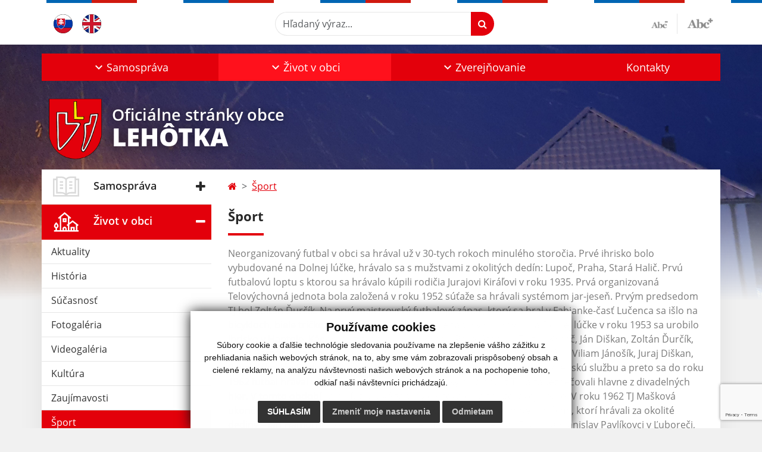

--- FILE ---
content_type: text/html; charset=utf-8
request_url: https://www.google.com/recaptcha/api2/anchor?ar=1&k=6LcQp1YnAAAAABkdGaUX_dC_nE2xGoWUo7n67ucS&co=aHR0cHM6Ly93d3cubGVob3RrYS5zazo0NDM.&hl=en&v=PoyoqOPhxBO7pBk68S4YbpHZ&size=invisible&anchor-ms=20000&execute-ms=30000&cb=d2283ac6hzm5
body_size: 48863
content:
<!DOCTYPE HTML><html dir="ltr" lang="en"><head><meta http-equiv="Content-Type" content="text/html; charset=UTF-8">
<meta http-equiv="X-UA-Compatible" content="IE=edge">
<title>reCAPTCHA</title>
<style type="text/css">
/* cyrillic-ext */
@font-face {
  font-family: 'Roboto';
  font-style: normal;
  font-weight: 400;
  font-stretch: 100%;
  src: url(//fonts.gstatic.com/s/roboto/v48/KFO7CnqEu92Fr1ME7kSn66aGLdTylUAMa3GUBHMdazTgWw.woff2) format('woff2');
  unicode-range: U+0460-052F, U+1C80-1C8A, U+20B4, U+2DE0-2DFF, U+A640-A69F, U+FE2E-FE2F;
}
/* cyrillic */
@font-face {
  font-family: 'Roboto';
  font-style: normal;
  font-weight: 400;
  font-stretch: 100%;
  src: url(//fonts.gstatic.com/s/roboto/v48/KFO7CnqEu92Fr1ME7kSn66aGLdTylUAMa3iUBHMdazTgWw.woff2) format('woff2');
  unicode-range: U+0301, U+0400-045F, U+0490-0491, U+04B0-04B1, U+2116;
}
/* greek-ext */
@font-face {
  font-family: 'Roboto';
  font-style: normal;
  font-weight: 400;
  font-stretch: 100%;
  src: url(//fonts.gstatic.com/s/roboto/v48/KFO7CnqEu92Fr1ME7kSn66aGLdTylUAMa3CUBHMdazTgWw.woff2) format('woff2');
  unicode-range: U+1F00-1FFF;
}
/* greek */
@font-face {
  font-family: 'Roboto';
  font-style: normal;
  font-weight: 400;
  font-stretch: 100%;
  src: url(//fonts.gstatic.com/s/roboto/v48/KFO7CnqEu92Fr1ME7kSn66aGLdTylUAMa3-UBHMdazTgWw.woff2) format('woff2');
  unicode-range: U+0370-0377, U+037A-037F, U+0384-038A, U+038C, U+038E-03A1, U+03A3-03FF;
}
/* math */
@font-face {
  font-family: 'Roboto';
  font-style: normal;
  font-weight: 400;
  font-stretch: 100%;
  src: url(//fonts.gstatic.com/s/roboto/v48/KFO7CnqEu92Fr1ME7kSn66aGLdTylUAMawCUBHMdazTgWw.woff2) format('woff2');
  unicode-range: U+0302-0303, U+0305, U+0307-0308, U+0310, U+0312, U+0315, U+031A, U+0326-0327, U+032C, U+032F-0330, U+0332-0333, U+0338, U+033A, U+0346, U+034D, U+0391-03A1, U+03A3-03A9, U+03B1-03C9, U+03D1, U+03D5-03D6, U+03F0-03F1, U+03F4-03F5, U+2016-2017, U+2034-2038, U+203C, U+2040, U+2043, U+2047, U+2050, U+2057, U+205F, U+2070-2071, U+2074-208E, U+2090-209C, U+20D0-20DC, U+20E1, U+20E5-20EF, U+2100-2112, U+2114-2115, U+2117-2121, U+2123-214F, U+2190, U+2192, U+2194-21AE, U+21B0-21E5, U+21F1-21F2, U+21F4-2211, U+2213-2214, U+2216-22FF, U+2308-230B, U+2310, U+2319, U+231C-2321, U+2336-237A, U+237C, U+2395, U+239B-23B7, U+23D0, U+23DC-23E1, U+2474-2475, U+25AF, U+25B3, U+25B7, U+25BD, U+25C1, U+25CA, U+25CC, U+25FB, U+266D-266F, U+27C0-27FF, U+2900-2AFF, U+2B0E-2B11, U+2B30-2B4C, U+2BFE, U+3030, U+FF5B, U+FF5D, U+1D400-1D7FF, U+1EE00-1EEFF;
}
/* symbols */
@font-face {
  font-family: 'Roboto';
  font-style: normal;
  font-weight: 400;
  font-stretch: 100%;
  src: url(//fonts.gstatic.com/s/roboto/v48/KFO7CnqEu92Fr1ME7kSn66aGLdTylUAMaxKUBHMdazTgWw.woff2) format('woff2');
  unicode-range: U+0001-000C, U+000E-001F, U+007F-009F, U+20DD-20E0, U+20E2-20E4, U+2150-218F, U+2190, U+2192, U+2194-2199, U+21AF, U+21E6-21F0, U+21F3, U+2218-2219, U+2299, U+22C4-22C6, U+2300-243F, U+2440-244A, U+2460-24FF, U+25A0-27BF, U+2800-28FF, U+2921-2922, U+2981, U+29BF, U+29EB, U+2B00-2BFF, U+4DC0-4DFF, U+FFF9-FFFB, U+10140-1018E, U+10190-1019C, U+101A0, U+101D0-101FD, U+102E0-102FB, U+10E60-10E7E, U+1D2C0-1D2D3, U+1D2E0-1D37F, U+1F000-1F0FF, U+1F100-1F1AD, U+1F1E6-1F1FF, U+1F30D-1F30F, U+1F315, U+1F31C, U+1F31E, U+1F320-1F32C, U+1F336, U+1F378, U+1F37D, U+1F382, U+1F393-1F39F, U+1F3A7-1F3A8, U+1F3AC-1F3AF, U+1F3C2, U+1F3C4-1F3C6, U+1F3CA-1F3CE, U+1F3D4-1F3E0, U+1F3ED, U+1F3F1-1F3F3, U+1F3F5-1F3F7, U+1F408, U+1F415, U+1F41F, U+1F426, U+1F43F, U+1F441-1F442, U+1F444, U+1F446-1F449, U+1F44C-1F44E, U+1F453, U+1F46A, U+1F47D, U+1F4A3, U+1F4B0, U+1F4B3, U+1F4B9, U+1F4BB, U+1F4BF, U+1F4C8-1F4CB, U+1F4D6, U+1F4DA, U+1F4DF, U+1F4E3-1F4E6, U+1F4EA-1F4ED, U+1F4F7, U+1F4F9-1F4FB, U+1F4FD-1F4FE, U+1F503, U+1F507-1F50B, U+1F50D, U+1F512-1F513, U+1F53E-1F54A, U+1F54F-1F5FA, U+1F610, U+1F650-1F67F, U+1F687, U+1F68D, U+1F691, U+1F694, U+1F698, U+1F6AD, U+1F6B2, U+1F6B9-1F6BA, U+1F6BC, U+1F6C6-1F6CF, U+1F6D3-1F6D7, U+1F6E0-1F6EA, U+1F6F0-1F6F3, U+1F6F7-1F6FC, U+1F700-1F7FF, U+1F800-1F80B, U+1F810-1F847, U+1F850-1F859, U+1F860-1F887, U+1F890-1F8AD, U+1F8B0-1F8BB, U+1F8C0-1F8C1, U+1F900-1F90B, U+1F93B, U+1F946, U+1F984, U+1F996, U+1F9E9, U+1FA00-1FA6F, U+1FA70-1FA7C, U+1FA80-1FA89, U+1FA8F-1FAC6, U+1FACE-1FADC, U+1FADF-1FAE9, U+1FAF0-1FAF8, U+1FB00-1FBFF;
}
/* vietnamese */
@font-face {
  font-family: 'Roboto';
  font-style: normal;
  font-weight: 400;
  font-stretch: 100%;
  src: url(//fonts.gstatic.com/s/roboto/v48/KFO7CnqEu92Fr1ME7kSn66aGLdTylUAMa3OUBHMdazTgWw.woff2) format('woff2');
  unicode-range: U+0102-0103, U+0110-0111, U+0128-0129, U+0168-0169, U+01A0-01A1, U+01AF-01B0, U+0300-0301, U+0303-0304, U+0308-0309, U+0323, U+0329, U+1EA0-1EF9, U+20AB;
}
/* latin-ext */
@font-face {
  font-family: 'Roboto';
  font-style: normal;
  font-weight: 400;
  font-stretch: 100%;
  src: url(//fonts.gstatic.com/s/roboto/v48/KFO7CnqEu92Fr1ME7kSn66aGLdTylUAMa3KUBHMdazTgWw.woff2) format('woff2');
  unicode-range: U+0100-02BA, U+02BD-02C5, U+02C7-02CC, U+02CE-02D7, U+02DD-02FF, U+0304, U+0308, U+0329, U+1D00-1DBF, U+1E00-1E9F, U+1EF2-1EFF, U+2020, U+20A0-20AB, U+20AD-20C0, U+2113, U+2C60-2C7F, U+A720-A7FF;
}
/* latin */
@font-face {
  font-family: 'Roboto';
  font-style: normal;
  font-weight: 400;
  font-stretch: 100%;
  src: url(//fonts.gstatic.com/s/roboto/v48/KFO7CnqEu92Fr1ME7kSn66aGLdTylUAMa3yUBHMdazQ.woff2) format('woff2');
  unicode-range: U+0000-00FF, U+0131, U+0152-0153, U+02BB-02BC, U+02C6, U+02DA, U+02DC, U+0304, U+0308, U+0329, U+2000-206F, U+20AC, U+2122, U+2191, U+2193, U+2212, U+2215, U+FEFF, U+FFFD;
}
/* cyrillic-ext */
@font-face {
  font-family: 'Roboto';
  font-style: normal;
  font-weight: 500;
  font-stretch: 100%;
  src: url(//fonts.gstatic.com/s/roboto/v48/KFO7CnqEu92Fr1ME7kSn66aGLdTylUAMa3GUBHMdazTgWw.woff2) format('woff2');
  unicode-range: U+0460-052F, U+1C80-1C8A, U+20B4, U+2DE0-2DFF, U+A640-A69F, U+FE2E-FE2F;
}
/* cyrillic */
@font-face {
  font-family: 'Roboto';
  font-style: normal;
  font-weight: 500;
  font-stretch: 100%;
  src: url(//fonts.gstatic.com/s/roboto/v48/KFO7CnqEu92Fr1ME7kSn66aGLdTylUAMa3iUBHMdazTgWw.woff2) format('woff2');
  unicode-range: U+0301, U+0400-045F, U+0490-0491, U+04B0-04B1, U+2116;
}
/* greek-ext */
@font-face {
  font-family: 'Roboto';
  font-style: normal;
  font-weight: 500;
  font-stretch: 100%;
  src: url(//fonts.gstatic.com/s/roboto/v48/KFO7CnqEu92Fr1ME7kSn66aGLdTylUAMa3CUBHMdazTgWw.woff2) format('woff2');
  unicode-range: U+1F00-1FFF;
}
/* greek */
@font-face {
  font-family: 'Roboto';
  font-style: normal;
  font-weight: 500;
  font-stretch: 100%;
  src: url(//fonts.gstatic.com/s/roboto/v48/KFO7CnqEu92Fr1ME7kSn66aGLdTylUAMa3-UBHMdazTgWw.woff2) format('woff2');
  unicode-range: U+0370-0377, U+037A-037F, U+0384-038A, U+038C, U+038E-03A1, U+03A3-03FF;
}
/* math */
@font-face {
  font-family: 'Roboto';
  font-style: normal;
  font-weight: 500;
  font-stretch: 100%;
  src: url(//fonts.gstatic.com/s/roboto/v48/KFO7CnqEu92Fr1ME7kSn66aGLdTylUAMawCUBHMdazTgWw.woff2) format('woff2');
  unicode-range: U+0302-0303, U+0305, U+0307-0308, U+0310, U+0312, U+0315, U+031A, U+0326-0327, U+032C, U+032F-0330, U+0332-0333, U+0338, U+033A, U+0346, U+034D, U+0391-03A1, U+03A3-03A9, U+03B1-03C9, U+03D1, U+03D5-03D6, U+03F0-03F1, U+03F4-03F5, U+2016-2017, U+2034-2038, U+203C, U+2040, U+2043, U+2047, U+2050, U+2057, U+205F, U+2070-2071, U+2074-208E, U+2090-209C, U+20D0-20DC, U+20E1, U+20E5-20EF, U+2100-2112, U+2114-2115, U+2117-2121, U+2123-214F, U+2190, U+2192, U+2194-21AE, U+21B0-21E5, U+21F1-21F2, U+21F4-2211, U+2213-2214, U+2216-22FF, U+2308-230B, U+2310, U+2319, U+231C-2321, U+2336-237A, U+237C, U+2395, U+239B-23B7, U+23D0, U+23DC-23E1, U+2474-2475, U+25AF, U+25B3, U+25B7, U+25BD, U+25C1, U+25CA, U+25CC, U+25FB, U+266D-266F, U+27C0-27FF, U+2900-2AFF, U+2B0E-2B11, U+2B30-2B4C, U+2BFE, U+3030, U+FF5B, U+FF5D, U+1D400-1D7FF, U+1EE00-1EEFF;
}
/* symbols */
@font-face {
  font-family: 'Roboto';
  font-style: normal;
  font-weight: 500;
  font-stretch: 100%;
  src: url(//fonts.gstatic.com/s/roboto/v48/KFO7CnqEu92Fr1ME7kSn66aGLdTylUAMaxKUBHMdazTgWw.woff2) format('woff2');
  unicode-range: U+0001-000C, U+000E-001F, U+007F-009F, U+20DD-20E0, U+20E2-20E4, U+2150-218F, U+2190, U+2192, U+2194-2199, U+21AF, U+21E6-21F0, U+21F3, U+2218-2219, U+2299, U+22C4-22C6, U+2300-243F, U+2440-244A, U+2460-24FF, U+25A0-27BF, U+2800-28FF, U+2921-2922, U+2981, U+29BF, U+29EB, U+2B00-2BFF, U+4DC0-4DFF, U+FFF9-FFFB, U+10140-1018E, U+10190-1019C, U+101A0, U+101D0-101FD, U+102E0-102FB, U+10E60-10E7E, U+1D2C0-1D2D3, U+1D2E0-1D37F, U+1F000-1F0FF, U+1F100-1F1AD, U+1F1E6-1F1FF, U+1F30D-1F30F, U+1F315, U+1F31C, U+1F31E, U+1F320-1F32C, U+1F336, U+1F378, U+1F37D, U+1F382, U+1F393-1F39F, U+1F3A7-1F3A8, U+1F3AC-1F3AF, U+1F3C2, U+1F3C4-1F3C6, U+1F3CA-1F3CE, U+1F3D4-1F3E0, U+1F3ED, U+1F3F1-1F3F3, U+1F3F5-1F3F7, U+1F408, U+1F415, U+1F41F, U+1F426, U+1F43F, U+1F441-1F442, U+1F444, U+1F446-1F449, U+1F44C-1F44E, U+1F453, U+1F46A, U+1F47D, U+1F4A3, U+1F4B0, U+1F4B3, U+1F4B9, U+1F4BB, U+1F4BF, U+1F4C8-1F4CB, U+1F4D6, U+1F4DA, U+1F4DF, U+1F4E3-1F4E6, U+1F4EA-1F4ED, U+1F4F7, U+1F4F9-1F4FB, U+1F4FD-1F4FE, U+1F503, U+1F507-1F50B, U+1F50D, U+1F512-1F513, U+1F53E-1F54A, U+1F54F-1F5FA, U+1F610, U+1F650-1F67F, U+1F687, U+1F68D, U+1F691, U+1F694, U+1F698, U+1F6AD, U+1F6B2, U+1F6B9-1F6BA, U+1F6BC, U+1F6C6-1F6CF, U+1F6D3-1F6D7, U+1F6E0-1F6EA, U+1F6F0-1F6F3, U+1F6F7-1F6FC, U+1F700-1F7FF, U+1F800-1F80B, U+1F810-1F847, U+1F850-1F859, U+1F860-1F887, U+1F890-1F8AD, U+1F8B0-1F8BB, U+1F8C0-1F8C1, U+1F900-1F90B, U+1F93B, U+1F946, U+1F984, U+1F996, U+1F9E9, U+1FA00-1FA6F, U+1FA70-1FA7C, U+1FA80-1FA89, U+1FA8F-1FAC6, U+1FACE-1FADC, U+1FADF-1FAE9, U+1FAF0-1FAF8, U+1FB00-1FBFF;
}
/* vietnamese */
@font-face {
  font-family: 'Roboto';
  font-style: normal;
  font-weight: 500;
  font-stretch: 100%;
  src: url(//fonts.gstatic.com/s/roboto/v48/KFO7CnqEu92Fr1ME7kSn66aGLdTylUAMa3OUBHMdazTgWw.woff2) format('woff2');
  unicode-range: U+0102-0103, U+0110-0111, U+0128-0129, U+0168-0169, U+01A0-01A1, U+01AF-01B0, U+0300-0301, U+0303-0304, U+0308-0309, U+0323, U+0329, U+1EA0-1EF9, U+20AB;
}
/* latin-ext */
@font-face {
  font-family: 'Roboto';
  font-style: normal;
  font-weight: 500;
  font-stretch: 100%;
  src: url(//fonts.gstatic.com/s/roboto/v48/KFO7CnqEu92Fr1ME7kSn66aGLdTylUAMa3KUBHMdazTgWw.woff2) format('woff2');
  unicode-range: U+0100-02BA, U+02BD-02C5, U+02C7-02CC, U+02CE-02D7, U+02DD-02FF, U+0304, U+0308, U+0329, U+1D00-1DBF, U+1E00-1E9F, U+1EF2-1EFF, U+2020, U+20A0-20AB, U+20AD-20C0, U+2113, U+2C60-2C7F, U+A720-A7FF;
}
/* latin */
@font-face {
  font-family: 'Roboto';
  font-style: normal;
  font-weight: 500;
  font-stretch: 100%;
  src: url(//fonts.gstatic.com/s/roboto/v48/KFO7CnqEu92Fr1ME7kSn66aGLdTylUAMa3yUBHMdazQ.woff2) format('woff2');
  unicode-range: U+0000-00FF, U+0131, U+0152-0153, U+02BB-02BC, U+02C6, U+02DA, U+02DC, U+0304, U+0308, U+0329, U+2000-206F, U+20AC, U+2122, U+2191, U+2193, U+2212, U+2215, U+FEFF, U+FFFD;
}
/* cyrillic-ext */
@font-face {
  font-family: 'Roboto';
  font-style: normal;
  font-weight: 900;
  font-stretch: 100%;
  src: url(//fonts.gstatic.com/s/roboto/v48/KFO7CnqEu92Fr1ME7kSn66aGLdTylUAMa3GUBHMdazTgWw.woff2) format('woff2');
  unicode-range: U+0460-052F, U+1C80-1C8A, U+20B4, U+2DE0-2DFF, U+A640-A69F, U+FE2E-FE2F;
}
/* cyrillic */
@font-face {
  font-family: 'Roboto';
  font-style: normal;
  font-weight: 900;
  font-stretch: 100%;
  src: url(//fonts.gstatic.com/s/roboto/v48/KFO7CnqEu92Fr1ME7kSn66aGLdTylUAMa3iUBHMdazTgWw.woff2) format('woff2');
  unicode-range: U+0301, U+0400-045F, U+0490-0491, U+04B0-04B1, U+2116;
}
/* greek-ext */
@font-face {
  font-family: 'Roboto';
  font-style: normal;
  font-weight: 900;
  font-stretch: 100%;
  src: url(//fonts.gstatic.com/s/roboto/v48/KFO7CnqEu92Fr1ME7kSn66aGLdTylUAMa3CUBHMdazTgWw.woff2) format('woff2');
  unicode-range: U+1F00-1FFF;
}
/* greek */
@font-face {
  font-family: 'Roboto';
  font-style: normal;
  font-weight: 900;
  font-stretch: 100%;
  src: url(//fonts.gstatic.com/s/roboto/v48/KFO7CnqEu92Fr1ME7kSn66aGLdTylUAMa3-UBHMdazTgWw.woff2) format('woff2');
  unicode-range: U+0370-0377, U+037A-037F, U+0384-038A, U+038C, U+038E-03A1, U+03A3-03FF;
}
/* math */
@font-face {
  font-family: 'Roboto';
  font-style: normal;
  font-weight: 900;
  font-stretch: 100%;
  src: url(//fonts.gstatic.com/s/roboto/v48/KFO7CnqEu92Fr1ME7kSn66aGLdTylUAMawCUBHMdazTgWw.woff2) format('woff2');
  unicode-range: U+0302-0303, U+0305, U+0307-0308, U+0310, U+0312, U+0315, U+031A, U+0326-0327, U+032C, U+032F-0330, U+0332-0333, U+0338, U+033A, U+0346, U+034D, U+0391-03A1, U+03A3-03A9, U+03B1-03C9, U+03D1, U+03D5-03D6, U+03F0-03F1, U+03F4-03F5, U+2016-2017, U+2034-2038, U+203C, U+2040, U+2043, U+2047, U+2050, U+2057, U+205F, U+2070-2071, U+2074-208E, U+2090-209C, U+20D0-20DC, U+20E1, U+20E5-20EF, U+2100-2112, U+2114-2115, U+2117-2121, U+2123-214F, U+2190, U+2192, U+2194-21AE, U+21B0-21E5, U+21F1-21F2, U+21F4-2211, U+2213-2214, U+2216-22FF, U+2308-230B, U+2310, U+2319, U+231C-2321, U+2336-237A, U+237C, U+2395, U+239B-23B7, U+23D0, U+23DC-23E1, U+2474-2475, U+25AF, U+25B3, U+25B7, U+25BD, U+25C1, U+25CA, U+25CC, U+25FB, U+266D-266F, U+27C0-27FF, U+2900-2AFF, U+2B0E-2B11, U+2B30-2B4C, U+2BFE, U+3030, U+FF5B, U+FF5D, U+1D400-1D7FF, U+1EE00-1EEFF;
}
/* symbols */
@font-face {
  font-family: 'Roboto';
  font-style: normal;
  font-weight: 900;
  font-stretch: 100%;
  src: url(//fonts.gstatic.com/s/roboto/v48/KFO7CnqEu92Fr1ME7kSn66aGLdTylUAMaxKUBHMdazTgWw.woff2) format('woff2');
  unicode-range: U+0001-000C, U+000E-001F, U+007F-009F, U+20DD-20E0, U+20E2-20E4, U+2150-218F, U+2190, U+2192, U+2194-2199, U+21AF, U+21E6-21F0, U+21F3, U+2218-2219, U+2299, U+22C4-22C6, U+2300-243F, U+2440-244A, U+2460-24FF, U+25A0-27BF, U+2800-28FF, U+2921-2922, U+2981, U+29BF, U+29EB, U+2B00-2BFF, U+4DC0-4DFF, U+FFF9-FFFB, U+10140-1018E, U+10190-1019C, U+101A0, U+101D0-101FD, U+102E0-102FB, U+10E60-10E7E, U+1D2C0-1D2D3, U+1D2E0-1D37F, U+1F000-1F0FF, U+1F100-1F1AD, U+1F1E6-1F1FF, U+1F30D-1F30F, U+1F315, U+1F31C, U+1F31E, U+1F320-1F32C, U+1F336, U+1F378, U+1F37D, U+1F382, U+1F393-1F39F, U+1F3A7-1F3A8, U+1F3AC-1F3AF, U+1F3C2, U+1F3C4-1F3C6, U+1F3CA-1F3CE, U+1F3D4-1F3E0, U+1F3ED, U+1F3F1-1F3F3, U+1F3F5-1F3F7, U+1F408, U+1F415, U+1F41F, U+1F426, U+1F43F, U+1F441-1F442, U+1F444, U+1F446-1F449, U+1F44C-1F44E, U+1F453, U+1F46A, U+1F47D, U+1F4A3, U+1F4B0, U+1F4B3, U+1F4B9, U+1F4BB, U+1F4BF, U+1F4C8-1F4CB, U+1F4D6, U+1F4DA, U+1F4DF, U+1F4E3-1F4E6, U+1F4EA-1F4ED, U+1F4F7, U+1F4F9-1F4FB, U+1F4FD-1F4FE, U+1F503, U+1F507-1F50B, U+1F50D, U+1F512-1F513, U+1F53E-1F54A, U+1F54F-1F5FA, U+1F610, U+1F650-1F67F, U+1F687, U+1F68D, U+1F691, U+1F694, U+1F698, U+1F6AD, U+1F6B2, U+1F6B9-1F6BA, U+1F6BC, U+1F6C6-1F6CF, U+1F6D3-1F6D7, U+1F6E0-1F6EA, U+1F6F0-1F6F3, U+1F6F7-1F6FC, U+1F700-1F7FF, U+1F800-1F80B, U+1F810-1F847, U+1F850-1F859, U+1F860-1F887, U+1F890-1F8AD, U+1F8B0-1F8BB, U+1F8C0-1F8C1, U+1F900-1F90B, U+1F93B, U+1F946, U+1F984, U+1F996, U+1F9E9, U+1FA00-1FA6F, U+1FA70-1FA7C, U+1FA80-1FA89, U+1FA8F-1FAC6, U+1FACE-1FADC, U+1FADF-1FAE9, U+1FAF0-1FAF8, U+1FB00-1FBFF;
}
/* vietnamese */
@font-face {
  font-family: 'Roboto';
  font-style: normal;
  font-weight: 900;
  font-stretch: 100%;
  src: url(//fonts.gstatic.com/s/roboto/v48/KFO7CnqEu92Fr1ME7kSn66aGLdTylUAMa3OUBHMdazTgWw.woff2) format('woff2');
  unicode-range: U+0102-0103, U+0110-0111, U+0128-0129, U+0168-0169, U+01A0-01A1, U+01AF-01B0, U+0300-0301, U+0303-0304, U+0308-0309, U+0323, U+0329, U+1EA0-1EF9, U+20AB;
}
/* latin-ext */
@font-face {
  font-family: 'Roboto';
  font-style: normal;
  font-weight: 900;
  font-stretch: 100%;
  src: url(//fonts.gstatic.com/s/roboto/v48/KFO7CnqEu92Fr1ME7kSn66aGLdTylUAMa3KUBHMdazTgWw.woff2) format('woff2');
  unicode-range: U+0100-02BA, U+02BD-02C5, U+02C7-02CC, U+02CE-02D7, U+02DD-02FF, U+0304, U+0308, U+0329, U+1D00-1DBF, U+1E00-1E9F, U+1EF2-1EFF, U+2020, U+20A0-20AB, U+20AD-20C0, U+2113, U+2C60-2C7F, U+A720-A7FF;
}
/* latin */
@font-face {
  font-family: 'Roboto';
  font-style: normal;
  font-weight: 900;
  font-stretch: 100%;
  src: url(//fonts.gstatic.com/s/roboto/v48/KFO7CnqEu92Fr1ME7kSn66aGLdTylUAMa3yUBHMdazQ.woff2) format('woff2');
  unicode-range: U+0000-00FF, U+0131, U+0152-0153, U+02BB-02BC, U+02C6, U+02DA, U+02DC, U+0304, U+0308, U+0329, U+2000-206F, U+20AC, U+2122, U+2191, U+2193, U+2212, U+2215, U+FEFF, U+FFFD;
}

</style>
<link rel="stylesheet" type="text/css" href="https://www.gstatic.com/recaptcha/releases/PoyoqOPhxBO7pBk68S4YbpHZ/styles__ltr.css">
<script nonce="zHTfIe6Y3EpyE8EkyEDNSA" type="text/javascript">window['__recaptcha_api'] = 'https://www.google.com/recaptcha/api2/';</script>
<script type="text/javascript" src="https://www.gstatic.com/recaptcha/releases/PoyoqOPhxBO7pBk68S4YbpHZ/recaptcha__en.js" nonce="zHTfIe6Y3EpyE8EkyEDNSA">
      
    </script></head>
<body><div id="rc-anchor-alert" class="rc-anchor-alert"></div>
<input type="hidden" id="recaptcha-token" value="[base64]">
<script type="text/javascript" nonce="zHTfIe6Y3EpyE8EkyEDNSA">
      recaptcha.anchor.Main.init("[\x22ainput\x22,[\x22bgdata\x22,\x22\x22,\[base64]/[base64]/[base64]/ZyhXLGgpOnEoW04sMjEsbF0sVywwKSxoKSxmYWxzZSxmYWxzZSl9Y2F0Y2goayl7RygzNTgsVyk/[base64]/[base64]/[base64]/[base64]/[base64]/[base64]/[base64]/bmV3IEJbT10oRFswXSk6dz09Mj9uZXcgQltPXShEWzBdLERbMV0pOnc9PTM/bmV3IEJbT10oRFswXSxEWzFdLERbMl0pOnc9PTQ/[base64]/[base64]/[base64]/[base64]/[base64]\\u003d\x22,\[base64]\x22,\x22w5PDnMOLwpHCsnrDnMKfRMOVK8K7woXCpsKFw63CrcK9w4nCgMKwwo9bbj4mwpHDmHjChzpHYcKcYsKxwqLCvcOYw4c6wrbCg8KNw6IVUiV3HzZcwph3w57DlsO/[base64]/Dj1LDmcO+V8KCBn8bw6HCtcOYD0EzY8K/dikWwpMawroJwro9SsO0L0DCscKtw4cEVsKvYR1gw6EcwpnCvxNoV8OgA0LClcKdOnjCn8OQHBNTwqFEw5MkY8K5w7vCtsO3LMOgSTcLw5bDp8OBw70GJsKUwp4dw5/DsC5AdsODeyfDtMOxfQHDjHfCpVLCscKpwrfCncKjEDDCtMO1Owc9woU8Axxlw6EJaV/[base64]/Ch8O0b03DtW8lwpNrwo5zwpQ7wqozwp8VX2zDs3zDnMOTCRksIBDCh8K2wqk4EF3CrcOrVQPCqTnDkcKAM8KzAMKqGMOJw5JwwrvDs0XCnAzDuDwLw6rCpcKKUxxiw5BKesODRsOMw6J/[base64]/[base64]/DmFJ6MwfCtA4Qwok2IsK/WnJ/[base64]/CgAMdwphnw7/[base64]/CpA7CqMOzw6TClMKew7jCiWTDnsKywqJ9w546w4I3WMOhYcOeUMOJcBnCjsOcw4vCkQHCscKFwoMvw47CsF3Di8KIw7/DsMOfwp7Cg8OBVcKWCcKFeUchwpMNw5QqLl/Cl0rDnGDCr8Ovw4UFf8KscmAUwpc/AsOLPT8mw4XCm8Kiw6HCg8Kfw7MhHsOswr/DiVvDvcONY8K3AivCgMOHeinCkcKaw7t0wozCkMKBwowfaSXCs8KgEx0Qw4LDjhRaw6rCjgZ9eVkcw6drw69iSsOyLWfCp3rDpcOBwrvChy1pw5bDqsKjw4jCmMOZWMOCd0fCvcKvwrDCnMOtw7NMwpTCoysuZGdLw7DDm8K6GgEyPsK3w5puUn/CgsOGPGTCkmJnwrEVwolOw6FjPSELw4vDrcKVZzvDkTI+wo3CrTtLfMKowqTCiMKXw4pJw5VUecOlEFnClhbDpk8xOMKRwo0ow6LDowRJw4RJS8KSw5LCrsKqCAzDn1tzwr/Cj21LwptobHTDgCjCscKdw7HCpUzCuBLDmgtXVMKywrjChcK1w4/[base64]/w6NYwrvDpSBFSsK4bsOEDE/Dt8KsRhRMwo0DdsOaAUbDonB0wrM1woc2wotDHgLCshPCln/DtyLChGvDkcO9FwxdTRMBwovDsTs0w5/CuMO3w5gMwo/[base64]/[base64]/CnRTDoHzCmj4PwqvDqXTCg3AJI8O6EcKzwrbDsCLDnGTDnMKCwqJ5woZRGcOgw48Yw6kTWcKUwr4sBcO4VEZbNsOQOsOPWypqw4I5wpjCocORwrp+wrLCvzXDpRhHXA/CkTPDhsOlwrZ8woLCjzPDtxsiw4DCnsKDw7bDqSESwoLDl1nCksKzHMKVw7bDh8OGwoDDhkw/wpFZwpXDt8OpG8KIw6/CkjAoAyt9VcKSwp5CWzI1wqVGT8K3w5DCocOTPyTDicOncsONQsKGOxYpwqjCh8KyaHvCocOUMWrCsMKXTcK3w5sOSDjCnsKnwq7Dn8O8fMK/wqU2w4t+Gi86ZEZhw77DuMOIbQYeEsKwwpTDhcOnw79Nw5rDtHAzYsKww7J5PETCg8K9w6bDp0zDthvDiMKBw7hUASR2w5Irw67DksKkw6R+wp/[base64]/ClcKbwpbDu8OBXA5awrrCjmI+bMOZDxYew6dwwo7CjW7CvEXCq2zCtsO5wr0mw5x9wpXCgMOta8OsWgPDoMKgwqgewp8Uw6lfwrhXw6wPw4Ncw4Y9cm8Gw4QOPUcsRT/CsWwZw7HDt8Kfwr/Cr8KaYMKHKsOsw7MSw5tzXzfCqxY7Im0bwqPDlTA3w7nDvMKYw7sqeSVAwpDCs8KYT3DChsK8McK4Mz3DkWcNPSvDg8OwSVJ+fcKQPW3DrMO3KcKNflPCrGkRw4/[base64]/OsOCQsO/H2lbHMK+w6bDoUlwwq8gQEnDljRXw6DCs0jDo8KtBSNTwq3Ct3hMwrvCihlvcnrDogzCskfCvcOVwqfCksOwfW7ClxrDtMOkXhcSw5HDn0FcwpNhU8KeLMKzdyhYwql7UMKjEXQlwr8LwpPDo8KUR8OVJkPDojrCsQjCsHHCgMOSwrbDqsO9wqU/KsOnE3VuflZUPiHCjGnCvwPCr37Drng6IMK5I8KewqnCgw7DnnzDr8K3HQHDlMKJH8OCw5DDqsKeV8O7OcK5w4UHEV81w6HDuFLCmsKWwq/CmRDCgljDiHJew6fCqMOkwqwMe8KPwrTCgjbDhcOOFQfDsMOxwqUjRiVME8KyJUJgw5leQ8O8wovCkcK/L8Kcw53Dq8KZwq/CvC9two9wwqgqw6/Cn8OXaEPCsV7Cg8KJaS4Twpxywr99NsKeBRg/[base64]/[base64]/DpRTDsMOUQQbDjsOOwo3DvAA/[base64]/Ckyskw6gMEMOQw541wpNRB1FpFTg8w6krKsKfw5jDjyI3UAjCn8K5cFvDpcOxw4tgZg9/[base64]/Dh8O1cyfCvcKcb23CunYcPsKdfsODwpPCosKmwoHCkn3Dn8KawqVzfcOiwpVaw6nCjl3Cm3/DmsK3PTjCvRjCoMOwNVDDgMOww6rCqGtlJcKyXFPDj8KGW8OCJ8KBw6sFw4dDworCkMKmwo/CmsKUwooqwo/ClMOzwoLDjGrDvl93ASNsMzVaw6hdJsOhwqpKwoLDkT4hHWzCgXIgw6IFwrV9w7fCnxTCo3MEw4LCt3ggwq7DpSbDjU1Ewqocw4odw7RXSETCo8K3UMK7woLCusOBwq0IwolUR08ZdTQzXH/CtQw8XsOOw6rCpigiGiHDuS0jTsOxw6zDmMK9ZMOLw716w7Ejwp/Dlgdjw5ZNGhxyc3lWMsOEO8OTwrZcwrTDq8K/w7kPDsKnwqZkCsOywosWID8bwotuw6DCgcKhL8OFwrvDqMO4w73CncOAeVwyLiDCjDB1MsOJw4DCljbDiz3DrxLCscOxwodxJ2fDhlLDsMOvQMO/[base64]/DhMKXwr/CiTTCqxTDu8OwLEPDn8O2U3DDg8K9w6sxw4XDnx1ZwqLCl3vDvijDqcOTw7LDlXUpw4TDosK4wofDl3HCsMKJw6/DhMKTUcKyJEk/GcOCWmpgNlINw6tTw6TDjjnCs33CgcOVO0DDjRDCi8OiLsKNwpDCpMOdw6kRw4/[base64]/CpFl3w6HDtGXDoyMdCAN4wokNQsK8w77CpnrDi8K9wq7DsDMFGsOzYsKgFUbDuD3CnTs0G3jDpnB8FMKbE1XDl8OJwpJREEXCjWTDrDfCmsOqQMKrOMKUwprDi8Ozwo4QIl9BwprCscOjCMO1PRY+w7BHw67Dj1ZYw6TCnMKawr/[base64]/wprDu2YVCsKpbAc/wrh/N8KUVQnCp8KKTifDuFc/wrBobMOjIcOmw6tEdcKnfhjCnXFQwrgQwoN7VydHf8K6aMK8wrpOe8KdYsOkZng0wqrDkBfCl8KRwox+EWYHMSciw6XDjMOQw4LCnsOMckTDoklJUsKOw5AlJcOJw4nCjwYow6fCjsKMNhhxwpMUVMOwIsK7wplPM0rDsUVMccOHJwvCnsKkDcKNXEDDhX/Dq8OOIyoJw7h7wo3Cjg/CqDXCjS7CucKLwonCgMKyFcOxw4oRJcOdw4kLwrdWUMKwInLCngwhw53DhcK4wrzCrH7CoWDCjkpmMcOof8KdCgnDvMO+w49sw7ofWSvCljPCvMKrwrDCn8KEwrzCv8KrwrPCj3zDjT8DC3fCvzU1w5rDiMOwFUIwDyxQw4fCtMOkw6syR8OFSMOmFHhEwo/[base64]/[base64]/CmcK9w63CtMOWw7jCuMO5w4AOwq9jwovCncK0wp7Ch8OUwp8twofCiBvCm1hDw5fDqMKdw4/DhsOrw57DhsKYIVbCuMKIUXYRdMKKKMKtLgXCuMKpw49dw43CmcO4wo3Dsy1YEsKUEsKxwqnCncKCMhfCpThew67Cp8KKwonDhcKQwqszw5xCwpzDlsOMwq7DrcKbH8K2GwXCicKqIsKNVWXDtMKwDUfCm8OGQk/[base64]/Cl3jDpsOaT0Fbw5dqwq/[base64]/NMKuUkVVw6AsIsOcwofDqE3CucKTWX4iRgQ3w4nCmyh7wqTDnzR2Y8Onwp5QZsKWw6HDiArDi8OEw7XDtFxvMyjDssKeBHnDj3R3CzjDjsOWwqDDm8OlwoHCjR/[base64]/[base64]/DscKrMmpTw5XCgsKTwoZ+IsO+w6jDjXtRw7zDnxY0wq7CiT85wqpkHsK2wqksw75oUcK9VGbCpHRAd8KdwpzCssOOw7fCn8Oow6t6VWvCjMOKwpfCsDRKWsKGw6R5a8Olw55RQsO/[base64]/bcKywp3Cl8KZw5ZzwqbCqcOsZcOSwpTCh8KHVmTDpsKswr0Dw602w5R/QkZLwrJTDiwKAMKjQ0vDgmI6CUIDw7XDu8OhcMK+ecO3w6MewpZLw63CucKhwpbCtMKNdAHDs1LCrQZCYzHDosOnwrRnfjNaw6PCh1hew7fChsKsLMOBwpUWwopUwq9TwpAIw4bDt2HCh3nDnjnDmwLCjzV2AsOCCMKWXUbDrijDnwgkKsOKwqjCncKQwqIbdsO/JMODwr7DssKWG1bDqsOrwpEZwrZqw7HCnMOrTUzCqcKAK8O1w5TChsKxwq8JwpoSNirDuMK0R0rCmjHCgEo5Qk5uW8Oow5vCqVNnLlbDvcKIFcOTMsOtNj4XRx8bNiPCtnDDh8KIw5rCr8KrwpVcwqbDqgvCtlzCtw/CoMKRw4/[base64]/[base64]/HMOrw5gSbiLCucOUNcK+w7zCqsK4w4VRLsKUwrTCgMOzKMKJZi7CucOCw7LDoGHDijLCrMO9wrrCgsO8BMO/[base64]/CiD8CVsK1JX3CrExQw681w6NHwpbDgFw/wroFwqXDqMKFw6pFwqPDj8OqCWhPesKbTcKaRcK9wp/CmQnDpALCtQkrwpvClBbDoHEbbsKbw57CpMO4w7nClcO7wpjCjsOpasOcw7bDiw/CsRHDuMOKEcOxM8K0exVvw5TClzXDkMOMS8O4cMK4LHcSQ8ONGMKzeQzDmAtbRsOpw67Dv8Ovw5zCim4Bw5AXw4EJw6ZwwrHCowPDmC4vw5XDmwvCnMOTZxI7w6Nfw6gBwqMHE8K0w6wkMcKqwqXCrsKjVMK5fx0Hw6bCl8KUOTpcWHbCusKfw5HCmCrDpQ/[base64]/KMOnQ3Rzwo7DigBKF8KuE8O6w6TDvMO2TMOtwp/DomXDv8O2THBbQhs8CTLCgmPCtMKhOMOKWcKoYHbCrGR3UlciGMKGwqkFw77DjFU8Hg86SMONwoZreUt4ETJOw596wqINCmoGKcKpw51Lw7kzQWBHClECDRvCssOmL1QlworCg8KxAcK7DmrDoQbCpjEaVSzDgMKMGMK9TMOawr/DsU3Dj0daw6/CqiDCu8Kdw7AKecOuwqwQwo04wpfDlsOJw5HCncKPFcOnETEvHsOSOEQjOsKgw4DChW/[base64]/Dp8OQGnbCh8KMwpDClSPDjcK8w7fDl8KlwoIpw6lnSkVSw6fCpRJcLMK+w63DiMOsbMOOw6/[base64]/DjXQkw7lidjTDocK1O8OXw7fDripSTwt5WsK6YMOrLx/Cq8OkIMKIw44eUsKGwpdZUsK8wocPUUnDuMOYw5bCrsOnw7wnUgNCw5nDh1IEWVfCkRgOwrVdwr/DpHlawqwxHykEw7I7wpHDvsKlw5zDmiVZwpMgS8KJw7U8OMKJwr7CuMKcVsKjw7scUVgWw4zDt8OnaTXDj8KHw6htw43Dv3QXwql1T8KiwpHCsMKhd8K6GGzDghtHDA3CqsKTUm/DuXLDjMK4woPDjcOzw6A/ZCHCp0PClXI5wqNIYcKHOcKIJmbDk8O4wp1AwoZycW3Ci3vCoMK+PwR3OSA9M1/CuMKLwpI7w77Cv8KKwqQEWDsLE2wWW8OZU8OAwodZd8KIw4E4w7JMw6nDqy/[base64]/[base64]/DjMKqBmLCkMKATAxBV2tUw7zChGjDtEXCp3YnbcOqcnbCj1xNQcKnUsOqR8Orw63DtMK6KEgjwrXCgMOsw7E+RTd9VHDChxpGw6TCnsKneHvClFVCDTLDnWvDhMOTexo/FXDChh0vw5xZw5vCj8OTwrLDgnDDr8KlU8Ocw7bCrUc5wq3CtinDhXQCD0zDuwMywrQAOMKqw7gQw7YhwpQNw5Jlw4NAN8O+wr82w57CpDMDMHXCk8K6fsKlfsKFw75EPcOLTHLCg2Fuw6rCtSnCrRw8wroww6UrPxoxCz/DgzHDtMONHsObbR7DpcKcw7tMAj1PwqHCtsOSXQzDqUR2w7jDmMOFwrfCjMK7GsKoRwEkdAxhw48Kw6NYwpMqw5fCjz/CoEvDtBtDw5rDjlJ6w5t6bnRzw4DCkDzDlMOHCCx9JlTDg0PCu8KqOW7Ct8KiwoYXFEEYwoxOCMO1OMKiw5Bmw4YwF8OyZ8Kiw4oCwq/CpRPCjMKrwospEsKyw75LQ2jComscK8OyV8KEA8OfRsOtcmXDqQXDtFTDkGXDjTPDncOLw5NNwrlzwrnCicKcwrnCgXBnw5NOAsKLwrLDqcK0wozCoDM7ccKwecK1w71reQDDg8O2wosSFcKhf8OoLmnDp8Krw7ZuM09LcQXChz/[base64]/CiV9jcsO0URjDjysyw5/[base64]/CgU7DqkPDm8O/YTgpSMKbw6VAw5fDinPDtMObAcKOdBDDtFLDg8KwIcOsBlApw4QyccOHwr4gFsO1KhcNwqfCncOlwpRcw7E6RTjDnVMlwoHDm8KbwrPDiMKywq5aGDrCtcKBL0kFworDiMK5BisPEsO9wpXCpjbDvMOcVkQKwrfChMKLEMOGb0jCqMOzw6DDpsK/w4fDuU5yw6Z0fBFUwoFhUEhwO1XDlMKvDz7CrQ3Co2zDicOLKmLCt8KCLhTCtHHCpX94L8OnwqrDqF3Dq3hlQFPDr2XDvsKnwp89ImJRc8OTfMKRwo3DvMOreQ3DmDTDmsOqO8O4wpjDlMK/XFrDi1jDrxp1wqzCh8OZNsOVVRZIczHCv8KNNsOyIcKGB3fCgsOKGMKdW2zDrgvDosK6PMKwwoNdwrbCv8ODw4LDrRQyH3nDoGkowpPCjcKhdcKbwqfDowrCosKLwrXDlsK8LW/Cp8OzCFQVw5YxN1zCvMO4w6LDr8OdNF56w5Iuw5bDmEZLw4M+ckvCiiNUw5LDmlbDuQTDtcKrWxfDmMO3wp3DusOGw4YpR3Ipw6wKGsOoS8O4WFnDvsKTwobCtcOCGMOkwqA7LcKcwoHCg8KSw4dxLcKgW8KBTzXCrcOKwpkOwpVYwonDo2DCi8Okw4/CgRXCpcKywoHDu8KUN8O8Sk1Hw7HCjTAXQMKUw4DDmcKcwrfCqsKlU8Oyw5TCnMK0VMO8wrLDhMKRwoXDgUgKG08jw6jCvD3Ctic3w4YFaAVBwo1YccOdw6xywrzDtsK+DcKeN0BaTXvCrcOyBSFfCcO1woQTeMKNwofDpykic8O5KcOVw7/DlhbDqsOGw5RjIsOew5/DpD9ewozCs8K1wqY1AT5zdcOGUyPCnU9lwposw7LCvADClBrDvMKsw6AnwojDkjbCoMKSw5nCpADDhMKwbMOvw6xRUW7CisKoTSEzwqZnw4HDnMOww6/DosOucsKywoRGORfDrMOFfcO4SMO1cMOTwoHClzjCicKew4rCnmt9cm8Xw6RqbyPCncO3EVxDIFUWw4JYw7bCgMOcLAXCnsO6Mm/DpcOew5XCllvCrcKTccKLb8OqwrZBwpF0wo/DtSLCp0zCpcKOwqY7XW1UC8K0woDDuHLDosKqDh3DnWEswrbCksOBwpQ8wqHCqcORwovDnRbDilIZX23CoTA8EcKlecOxw5k+fcKgScOJHWwpw5HCg8O/bD/Cq8KWwqIPZ3LDtMOiw5wkw5c1dsKIG8KODiTCsX9aLcKPw4vDgjlscMOIQcO1wrUUH8OdwqYoRXs1wrUYJkrCj8OEw4RxbSvDiFFLeSfDmRRYP8OMwqXDolE/woHChcKEw4IUVcKXw7LDjsKxSMOYw5XCgD3CjhR+aMKew658w6RFasK+wrQeY8KOw43Cp1paBBDDoCALZVxaw4DCmVHCqsKyw4LDu1sXF8KFexzCpFTDjQvDnAfDow/DgsKjw7jDli1CwokJDsOTwq/DsGrDnMKdLsO4w57DkRwRUF3DtcKGwr3DsmEqCg3Dh8KXacOjw4N4wqvCucOyfwTDlGvDhBrDuMKCwrDCoAFafsOqGsOWLcKjwp9swqzCjTXDo8OFw495NcOrTcOeXsKpasOhw7xAwr4pwqQxfMK/[base64]/woDCicOmw7kowq/Cp2I1H8OAw5A/[base64]/CvMOiw5gIazB4wo3DpcOFCcO2OMOIw5fCncKeF3BWKXLCiXrClMKnSsKfHcK0EnPDscO4YMOfC8ObVsOnwr7DlCnDjwMoRsOCw7TDkCfDpnwJwpPDgsOcw6DCmMOiKnLCtcK/wowEw4bCncO/w5vDsEHDvsK/wpDDowfDr8Kfw6XDun7DosK7dw/CjMK+wo/[base64]/Cg2LCrsKxC8Ogw53CkicLJxDCqjIKwqjDvMODS8OnVMKxPMKLw7/DtVXCucOfwqPDrsOpZmZdw4HCn8Oswp3CqBlqaMOpw7fCozFzwrvDq8Kow6DDvcOLwoLDscOYNMOrwofCgnvDiETDgTwnw4ZVwpTCh0Utw53DpsK9w6zDtTdyAhNYMcOobcKcSMOOVcK+Xg5RwqBsw4khwrRVMU/[base64]/DscOJw5N4w58LwogSwr9CwrHChFdcw7kcMWJfwpbDssKDw7rCtcK7wpbDuMKEw4RGGWc5fMKuw7EVZmx6ACFANFzDtMKjwogbV8KNw6obUsK3aGHCkhjDv8KLwrrDolYdwr/CkDBePMK5w5TDj1MNGsOdPl3Dv8KXw6/[base64]/Dt1g6wo3CoGtPwo4vw44kw53DkMK/[base64]/dEbCtibDi8O+wpLCmUTChMKnw4PCmALDrsOJTcKRw7TCtMO2Ti9MwrbCosOFfk7DrX1Ww4vCpFBZw7BQG2/[base64]/DpsObw7McBT/CkmnCgBPCncOhw4vCqBzCvyjDssODwqs5wq9YwrYnwpTClMKTwq7CkxBww5x7bl3DqcKqwoprdHIlSX17bFjDvsKsfQ8bQS4XZsODFsOqD8KTXQDCqsO/Hx3DksKnCcK2w6zDnBpZIToewqYqA8ObwoLClz9GF8K+UADDr8OXwoV5wq48DMO/MxXDpTbCuC4hw50dwonDvcK0w7TDhnoxOActZMOCR8K9LcOVwrnDnRlCwrHCn8OyeS0kRsO+R8OewqHDnsO5LjfDlMKYw4YQwoA0YwjDisKNfy/CsXQKw6bChcKoN8KJw4/[base64]/CtWsyw40PFcKyw5IzwqFVRMKKwrTDhQPCiz5+wozCscKoQXDDqcOTwpMNI8KpGybDtE/Dr8Olw6bDli7CtMKtXhbDtQfDiQtceMKjw4sww4Egw5g0woNZwpYueH9pGQJMacKsw4fDmMK1WUzCjkjCs8OUw6cswpfCucKlCw/Cn38Me8O9PsKfWQzDsjs0ZMOtKB/CtErDv1o2woJlIV3DrCN9w7k3Sj7CrFvDqsKcbizDvF7Dnl/Dh8OnDWwmKEYDw7tEw5M9wpVXSxEAwrvChsKnwqDDgQAuw6INwojDn8O0w7Mcw5zDk8OISXsAw4RUajN8w7PCtXZCXMO5wqvDpHwXdlPCiWRvwpvCqn16w5LChcO6dTBBYBTDqhPDiRILSy1bw7ZSwrcIKcO9w6TCocKqYlUKwolweRDCm8Ouw6Erwodawp/CiWzCjsKPGQLCiyJzEcOAQRvCgQsaYcO3w51HKHJIWcOyw4ZuKsKDHcONAn5AKmnCvMO3ScOGak/Cg8OlBnLCvSPCoCouwr/DnUEvUsOkwqXDjSAZJhUxw6zDscOWYhYuGcOnFsKPwp/[base64]/woobwqHDsMKoXVwxdcKwFRjCsxnDpMO8w5BWDGXCusKxSU/[base64]/[base64]/CuQ7DkyrDiXLDjsKbw43Cm37CtcKEwozDkHrDgcOow4XCiQ03w4lvw4Ekw5QwQipWA8K2wrx2w6TDrcOLwpnDkMKEXRnCnMKzPTE1YsK0ccOcV8Kbw558PsKPwpIxLSbDusK2wobCmGtOwqTDrTbCgCDCki8bCE1wwrDClF3Cg8Kie8Oewo5HIMKCMMO1wr/Cuk9vbkwzIsKXw64Cwp08wrgIw6fDvBDDpsO1w65xwo3Dgngcw78iXMOwPG/CqMK7w7XDhy3DuMO8wpbCn1gmwphJwpRIw6ZFw4UvFcO0Mm/Dr0DCmMOqIVrCtsK9wqzCjcO3CQkIw7bDghMSRy7Dsn7Do1A9wqJIwpPDicO6LB97wrQFSMKZHC3DjXgfdsKnworDnijCq8KKwoglV03Chm12PV/DqEMww6zCskVWw7TCssKFQ1DCm8OOw6fDlQ9hBUliw5xLF3/Cn0gWwqrDmcKxwqLDigzCsMKYZTPCkwvCsAoxNhpjw4FMQcK+cMKMw5PDiFHDrm3DigFMX1AjwpEjKMK5wqFGw5cpelNBasOeUHDChsOlWHYXwo3DnUXCvmzDgyjChXJ4WnkEw7pOwrvDnX/CpE7DkcOrwqcWw43CiUV0Kw1GwqHCrHwJLh1kAiHCs8OGw45Mwp87w4NNLMKiCsKAw6oHwqImWzvDncOMw5Ibw5bClhUfwoQvQMKcw4fDgcKpe8K6OnnDoMKOw5zDm3pvdUYFwo0FMcKvGcOecUHCncOrw4/DqsOhIMObMFFiPUZBw5/Cmy4Pwp3Dkl7CnksWwo/CjMOrw4jDminCksKEBU9XCsKqw7zCnHpzwqTCvsO4wrPDqsKUNm/[base64]/CvnMMVS/ChAZ4a8ODZTzDtAw3WX3ChMOGYhjCnn45wrdYC8OlesK/w5PDjsOYwp4qwrDCljzCtMKEwpTCs1ggw5LCu8KgwrErwrNnP8Ovw5cnI8OjVUcfw5PCncOfw6hYwol3wrLCrsKbXcODBMOrBsKFC8Kfw4QcCibDs0DDl8O6wpQBecOHf8KzJ3PDrMKOwpdvwrzCnUfCoF/ChMKDwo91w6pZH8KwwrjDrsKEJMKdKMKqwrfDsUhdw7JlaEJowrAxw51Twpc5FSs6wrXDgwgScMKiwr9vw5zDiT3CqxpLT13DhhjCn8OvwocswrvCjgnCrMO7wqvCicKOTjxFw7PCr8OZTcKaw6XDgRPDmEDCkMKjwojDucKPPTnDnV/CuQ7Dj8K6DMKCXmJaJmgfwozDvlVjw5zDmsOqT8OXw5zDrENqw65HUMKgwrkGLz1WHQ7Co2LDn21oR8O+w6xLEMOywq4rSC7ComMQwpPDv8KIIMOYTsKUK8Kxw4bCh8Knw4ZBwp5IQMOIdk7DtXRkw6fCvzLDixUEw6QsGsOpwp1ow5rDtcOewoUAZBgZw6LCmsOmRi/CrMKBacOaw6ssw79JFsOUM8KmfsO1w4F1IcO0UGjCvXk/GVwfwoPCuGIPwpTCosKlNsKTLsO1w7TDusKlLSjDpcK8BGUowoLCgsOoEMOeAWnCkMOMRyXCn8OCwptNwpExwq3Dv8OQdkFbEsO9UHvCskN/I8K/TSPCvcOYw78/dS3DmXbChFPCjS/DnioEw4Fcw7jCjXvCrA1aTcOnfiR9w7DCq8K1A1XCmzfChMOzw78ewocew7cEcRPCmjTCvsKcw4F/wocIQFkEwpclFcOhdcO3QcO1w7FfwofDm3QSwovDl8KjdkPDqcKCwqM1woXCrsKlVsOoVnfDvSHCgzvDoG7CrznDoS1twrVTwpvDqMOhw6cAwoo5IMOdWB50w5bChcOsw5TDr3Qbw6glw6DDt8OOw49TZ0DDtsKxcMOfw4MMw4/CkMKrOsKMKFNJwrkUPn8zw5nDs2/[base64]/[base64]/DqsOMw71zfMK3BT5hIMOzcCnDtQYzw74iF8OMAsOgwrIMZT0fUMOJDjTDj0JjAj7DikLCjSswe8Ojw7HCgsKLUAZqwq4xwqAVwrNZbU0Rw7YQwp/[base64]/YhV3IQhvwp7DsMK8w4dcw6tzw4Y7woh+PjBBbj/DqMOBw64iZEXDjsO3fcK6w7DDhMO1Q8K/[base64]/wpZRKl1FPk/CgcOIw5HCumTDrsO3KxTCphvCosKnCMKJCEfCjMOJFsKgwoN7K3lfEcK9wq9cw5vCsDVawo/CgsKaKcKuwocAwpoeEcKcESPDiMKYOcKRZShJwozDssOrOcKowq8swoReLzoEw6bCuyI6FMOaF8K/XDRkw7k/w6XCmcOMCcObw6RcEMOFKMObQxo9wq/CjsKdQsKlKsKKcsO/cMOXRMKPAjEYN8Kew7wLw5LCpMKEwqRnfQLCjsO6w7rCs3V+IBdiw5PCmzkxwqDDjDXDg8KnwqcRcB7Cu8KkeznDpcOeWR7CpiHCoHcpW8K6w4nDnsKLwoVALsK5aMKSwpA1w5LCpWZZXMOEX8O+bVwaw5PDkllmwqMkDsKufMOxEkPDt2oBOcOJwonCnC/CucKbX8KFOlQ/KyEtw70EdxzDhmNow4HDp2LCtW96LTzDnCrDjMOrw6wTw73Ct8KLI8OAGDpcVcO9wp0HNVrDpcKoN8KWwrzCuiRjCsOrw5EacsKow5M4d39wwrZRw6PDrktDd8OVw7jDrMOVdMKuw6lGwqxpwq1Qw41+JQU7wpDCjMOTWDTCnzgfTMO/[base64]/DMKJTGZzw7d5EnRewqbDlMK2DFdTwr4PwqRkw5wEAcKxW8KIw5LCrcKXwpTCkMKgw7d3wrHDuV5NwqfDrRPCosKJJErCiWvDscOAM8OjJQk/w6wKw61dFEXCtShew506w4N/Bk0kcMOgDcOpRMKCT8O7wrM2w7TCqcOOUFnCo30fw5cpM8O8w6zDmk44Ck3DjETDtmxVwqnDljwGNsOfMTnCg0zClwdVfRnDvsOUw5B3dMKxAcKKwpZ+wrM3wpAkLkd3wqDCiMKZwpfCkHRrw4HDtEMiGgBaA8Oswo/[base64]/w6tKEMO2wpvDrcOkEATCszXDusK1wpBvwqYCw5BsKmTDsjMJw40oLDzClMO6RcOHR2fCtEIfNMOTw50VR30qMcO2w6TCvnwQwqbDlMOfw5XDvMKJMz5Cf8KwwqrCv8ODeBvCiMOGw4vCgy7CucOQwp7CoMKLwpwUMzrCpMKoAsOddm3Dv8KBwqjCizBywrzDilJ/w57CrABuwobCv8Kvw7NHw7oAwrXDgsKCRsORwp7Djyx7w7NowrBYw4rDu8O+wo81w5AwO8OeCX/DnATDssK7w6Mrw4ZDw7oSwotMQh4GUMK8PsOBw4ZbOH7DuifDpMOITHsYD8K2AnV7w4Fyw4bDl8O8wpLCtsKqCcKXRMO/eUvDqsKkAcK/[base64]/[base64]/dnIrY8OFwpfCm8OKDcOVwqFuwrZCM1l0w5nCuFYvwqTCtjxnw6XDhWBUw5hpw6/Diwl+w40Ew6vDosKUcHzCiAVRZcKlUsKbwpvCkcOPZh5eMcO/w7rCmSDDhcKPw5zDk8Ome8OvTzMFXiEtw5rCuF9Qw5nDusOMwpw5wqc9wr7DsTrCr8ODBcKtw7ZyKGNCD8KvwrRSw7fCiMK5wqIwD8OzNcO1SkjDsMKZwq/[base64]/CtHfCi8Kpw7XCuMK3McKAw5UswoHDusK6N0IjEyMQDcKQw7HChm3CnFnCriQCwqYiwrfCrcOlC8KWI1bDmX0uTMO/wqfCukRNZHkVwovCjyZ6w5lXEWjDvgTCpmQFI8Kmw7nDgMKvwrhqKXLDhcOiwpvCuMOwCsOoSsOgXMK/[base64]/HlN0w5MYf0FdUMONYcKyw57CgMOTw5otacKVSsKiNRlVJsKiw7TDtHPDvXTCnFHDs1VAGMKmeMOxwpp/w70pwpVBYzvCv8KKbgjCh8KEZ8Knwodtw4lmIcKgw5/CtsKUwq7CjxTDqcKuw4bCv8K6XHLCqywoesOLw4jCl8KawrZOJBgRMBrCvAdhworCg18Cw6LCt8OowqDCjcOhwq3Dh2/DusOnw6LDinfCsXjCqMKyCVxtwqY+RDHCuMK9w7vCoHHDrGPDlsObbyYSwqs4w5wTcn0oV1d5QD9zVsK2N8KtV8O8w47CgnLDg8O8w5gDMz9DeFbCrW9/[base64]/DgWnCr8KMwpgUw6Ulf8KBw7d/LywgABlPw64NYS/DuX8Jw7jCpsKLfk4EQMKKP8KFOhVfwoXCh09DZUozQMKDw6rDugwmw7Fcw6JVRxbDtnjDrsKfHsK4w4fCgMO7wrzChsOOFCDDqcK8RTDDnsOkwqkTw5fDssKbwoAmVMOuwo5OwrsIwrzDiDsNwrxvXMOJwowQGsOjw6/Cq8Kcw7YXwr7CksOrY8KAw6N4wofCoGktL8Ofw6o6w6nDtVnCjW/Cti48wrUMdkjCoinDmAY7w6HCnMOxRlkgwq9mdV7Cp8OJwpnCkgfDqGTDkWjCr8K2woNLw59Pw43CjErDusK/eMKAwoIgSEhfwr0Gwr5XV1dbeMKaw4dTwrnCoAEfwpDDoUrCiFbChEFLwpHCgMO+w7HDsgYNwoR4wqx0NsOGwr/Cq8Ogwp/Cs8KALEFCwp/Cr8KufxXDhsO9w5Mrw6rDvcOew6l7clTDmsK1YFLCiMKOw61Ke00Mw45qIMKkwoLCl8OxXGk+wq9SWsOxwrMuNBhiw6hHdkzDrsO4QA7DmXUhcMOVwpHCq8O+w4DCusO6w6B8w7fDosK4wo9pwo/Dv8OxwrDChsOvQR0+w4fClsKjw5jDhyxOPQlzw4nCncOUH0HCtETDu8OqbUbCusOQbsKrw7jDm8O3w5jDgcK1wp9WwpY6wrpyw5/CvHHCh23DsWjDj8OKw7/[base64]/Ds8K/MGBdUkETIMOLwr/[base64]/CqgnCt8OKYFdDw67Dr8KOAyLCksKJw706GlzDrFjCpcK+w6jCuxM+wrHCkiLCocOzw74wwptIwrXDjk4bCMKNwqvDiUAcTcOyRsKuJk7Dj8KtTBLChMKuw6gTwqUoOAPCosOFwrdlY8O7wq4HS8OLUMOyHMOJPjR+w4kBwoNiw7rDjkHCs0/DocKdwqvCgcOiEcKFw5DDoUrCjcOIWcOSDE40SykjIMK5wqXCgRkaw7vCugrCjDPCn1hqwqXDgcOBw4tAOCh/[base64]/CqyV0w7/[base64]/[base64]/wp9bUhHDk3zChwBqWGsqw5peP8KmH8O4\x22],null,[\x22conf\x22,null,\x226LcQp1YnAAAAABkdGaUX_dC_nE2xGoWUo7n67ucS\x22,0,null,null,null,1,[21,125,63,73,95,87,41,43,42,83,102,105,109,121],[1017145,855],0,null,null,null,null,0,null,0,null,700,1,null,0,\[base64]/76lBhnEnQkZnOKMAhnM8xEZ\x22,0,0,null,null,1,null,0,0,null,null,null,0],\x22https://www.lehotka.sk:443\x22,null,[3,1,1],null,null,null,1,3600,[\x22https://www.google.com/intl/en/policies/privacy/\x22,\x22https://www.google.com/intl/en/policies/terms/\x22],\x22S+AFrIQzmnpFIXeutAR3j0ozgCY0VXvDor5rIa7CpHg\\u003d\x22,1,0,null,1,1769109750123,0,0,[11,86],null,[121,181],\x22RC-x_r7FJFfQdU1ag\x22,null,null,null,null,null,\x220dAFcWeA7sY3KfPEYWO2aQ5HE3garbOckj8iyerNHrBMVJvHyTcfKHvOUbNGNC8YdtUX5vahpwehzH69knaYzLieTGRrPI7hGw7A\x22,1769192550293]");
    </script></body></html>

--- FILE ---
content_type: text/html; charset=utf-8
request_url: https://www.google.com/recaptcha/api2/anchor?ar=1&k=6LcQp1YnAAAAABkdGaUX_dC_nE2xGoWUo7n67ucS&co=aHR0cHM6Ly93d3cubGVob3RrYS5zazo0NDM.&hl=en&v=PoyoqOPhxBO7pBk68S4YbpHZ&size=invisible&anchor-ms=20000&execute-ms=30000&cb=pl12kmij29zc
body_size: 49576
content:
<!DOCTYPE HTML><html dir="ltr" lang="en"><head><meta http-equiv="Content-Type" content="text/html; charset=UTF-8">
<meta http-equiv="X-UA-Compatible" content="IE=edge">
<title>reCAPTCHA</title>
<style type="text/css">
/* cyrillic-ext */
@font-face {
  font-family: 'Roboto';
  font-style: normal;
  font-weight: 400;
  font-stretch: 100%;
  src: url(//fonts.gstatic.com/s/roboto/v48/KFO7CnqEu92Fr1ME7kSn66aGLdTylUAMa3GUBHMdazTgWw.woff2) format('woff2');
  unicode-range: U+0460-052F, U+1C80-1C8A, U+20B4, U+2DE0-2DFF, U+A640-A69F, U+FE2E-FE2F;
}
/* cyrillic */
@font-face {
  font-family: 'Roboto';
  font-style: normal;
  font-weight: 400;
  font-stretch: 100%;
  src: url(//fonts.gstatic.com/s/roboto/v48/KFO7CnqEu92Fr1ME7kSn66aGLdTylUAMa3iUBHMdazTgWw.woff2) format('woff2');
  unicode-range: U+0301, U+0400-045F, U+0490-0491, U+04B0-04B1, U+2116;
}
/* greek-ext */
@font-face {
  font-family: 'Roboto';
  font-style: normal;
  font-weight: 400;
  font-stretch: 100%;
  src: url(//fonts.gstatic.com/s/roboto/v48/KFO7CnqEu92Fr1ME7kSn66aGLdTylUAMa3CUBHMdazTgWw.woff2) format('woff2');
  unicode-range: U+1F00-1FFF;
}
/* greek */
@font-face {
  font-family: 'Roboto';
  font-style: normal;
  font-weight: 400;
  font-stretch: 100%;
  src: url(//fonts.gstatic.com/s/roboto/v48/KFO7CnqEu92Fr1ME7kSn66aGLdTylUAMa3-UBHMdazTgWw.woff2) format('woff2');
  unicode-range: U+0370-0377, U+037A-037F, U+0384-038A, U+038C, U+038E-03A1, U+03A3-03FF;
}
/* math */
@font-face {
  font-family: 'Roboto';
  font-style: normal;
  font-weight: 400;
  font-stretch: 100%;
  src: url(//fonts.gstatic.com/s/roboto/v48/KFO7CnqEu92Fr1ME7kSn66aGLdTylUAMawCUBHMdazTgWw.woff2) format('woff2');
  unicode-range: U+0302-0303, U+0305, U+0307-0308, U+0310, U+0312, U+0315, U+031A, U+0326-0327, U+032C, U+032F-0330, U+0332-0333, U+0338, U+033A, U+0346, U+034D, U+0391-03A1, U+03A3-03A9, U+03B1-03C9, U+03D1, U+03D5-03D6, U+03F0-03F1, U+03F4-03F5, U+2016-2017, U+2034-2038, U+203C, U+2040, U+2043, U+2047, U+2050, U+2057, U+205F, U+2070-2071, U+2074-208E, U+2090-209C, U+20D0-20DC, U+20E1, U+20E5-20EF, U+2100-2112, U+2114-2115, U+2117-2121, U+2123-214F, U+2190, U+2192, U+2194-21AE, U+21B0-21E5, U+21F1-21F2, U+21F4-2211, U+2213-2214, U+2216-22FF, U+2308-230B, U+2310, U+2319, U+231C-2321, U+2336-237A, U+237C, U+2395, U+239B-23B7, U+23D0, U+23DC-23E1, U+2474-2475, U+25AF, U+25B3, U+25B7, U+25BD, U+25C1, U+25CA, U+25CC, U+25FB, U+266D-266F, U+27C0-27FF, U+2900-2AFF, U+2B0E-2B11, U+2B30-2B4C, U+2BFE, U+3030, U+FF5B, U+FF5D, U+1D400-1D7FF, U+1EE00-1EEFF;
}
/* symbols */
@font-face {
  font-family: 'Roboto';
  font-style: normal;
  font-weight: 400;
  font-stretch: 100%;
  src: url(//fonts.gstatic.com/s/roboto/v48/KFO7CnqEu92Fr1ME7kSn66aGLdTylUAMaxKUBHMdazTgWw.woff2) format('woff2');
  unicode-range: U+0001-000C, U+000E-001F, U+007F-009F, U+20DD-20E0, U+20E2-20E4, U+2150-218F, U+2190, U+2192, U+2194-2199, U+21AF, U+21E6-21F0, U+21F3, U+2218-2219, U+2299, U+22C4-22C6, U+2300-243F, U+2440-244A, U+2460-24FF, U+25A0-27BF, U+2800-28FF, U+2921-2922, U+2981, U+29BF, U+29EB, U+2B00-2BFF, U+4DC0-4DFF, U+FFF9-FFFB, U+10140-1018E, U+10190-1019C, U+101A0, U+101D0-101FD, U+102E0-102FB, U+10E60-10E7E, U+1D2C0-1D2D3, U+1D2E0-1D37F, U+1F000-1F0FF, U+1F100-1F1AD, U+1F1E6-1F1FF, U+1F30D-1F30F, U+1F315, U+1F31C, U+1F31E, U+1F320-1F32C, U+1F336, U+1F378, U+1F37D, U+1F382, U+1F393-1F39F, U+1F3A7-1F3A8, U+1F3AC-1F3AF, U+1F3C2, U+1F3C4-1F3C6, U+1F3CA-1F3CE, U+1F3D4-1F3E0, U+1F3ED, U+1F3F1-1F3F3, U+1F3F5-1F3F7, U+1F408, U+1F415, U+1F41F, U+1F426, U+1F43F, U+1F441-1F442, U+1F444, U+1F446-1F449, U+1F44C-1F44E, U+1F453, U+1F46A, U+1F47D, U+1F4A3, U+1F4B0, U+1F4B3, U+1F4B9, U+1F4BB, U+1F4BF, U+1F4C8-1F4CB, U+1F4D6, U+1F4DA, U+1F4DF, U+1F4E3-1F4E6, U+1F4EA-1F4ED, U+1F4F7, U+1F4F9-1F4FB, U+1F4FD-1F4FE, U+1F503, U+1F507-1F50B, U+1F50D, U+1F512-1F513, U+1F53E-1F54A, U+1F54F-1F5FA, U+1F610, U+1F650-1F67F, U+1F687, U+1F68D, U+1F691, U+1F694, U+1F698, U+1F6AD, U+1F6B2, U+1F6B9-1F6BA, U+1F6BC, U+1F6C6-1F6CF, U+1F6D3-1F6D7, U+1F6E0-1F6EA, U+1F6F0-1F6F3, U+1F6F7-1F6FC, U+1F700-1F7FF, U+1F800-1F80B, U+1F810-1F847, U+1F850-1F859, U+1F860-1F887, U+1F890-1F8AD, U+1F8B0-1F8BB, U+1F8C0-1F8C1, U+1F900-1F90B, U+1F93B, U+1F946, U+1F984, U+1F996, U+1F9E9, U+1FA00-1FA6F, U+1FA70-1FA7C, U+1FA80-1FA89, U+1FA8F-1FAC6, U+1FACE-1FADC, U+1FADF-1FAE9, U+1FAF0-1FAF8, U+1FB00-1FBFF;
}
/* vietnamese */
@font-face {
  font-family: 'Roboto';
  font-style: normal;
  font-weight: 400;
  font-stretch: 100%;
  src: url(//fonts.gstatic.com/s/roboto/v48/KFO7CnqEu92Fr1ME7kSn66aGLdTylUAMa3OUBHMdazTgWw.woff2) format('woff2');
  unicode-range: U+0102-0103, U+0110-0111, U+0128-0129, U+0168-0169, U+01A0-01A1, U+01AF-01B0, U+0300-0301, U+0303-0304, U+0308-0309, U+0323, U+0329, U+1EA0-1EF9, U+20AB;
}
/* latin-ext */
@font-face {
  font-family: 'Roboto';
  font-style: normal;
  font-weight: 400;
  font-stretch: 100%;
  src: url(//fonts.gstatic.com/s/roboto/v48/KFO7CnqEu92Fr1ME7kSn66aGLdTylUAMa3KUBHMdazTgWw.woff2) format('woff2');
  unicode-range: U+0100-02BA, U+02BD-02C5, U+02C7-02CC, U+02CE-02D7, U+02DD-02FF, U+0304, U+0308, U+0329, U+1D00-1DBF, U+1E00-1E9F, U+1EF2-1EFF, U+2020, U+20A0-20AB, U+20AD-20C0, U+2113, U+2C60-2C7F, U+A720-A7FF;
}
/* latin */
@font-face {
  font-family: 'Roboto';
  font-style: normal;
  font-weight: 400;
  font-stretch: 100%;
  src: url(//fonts.gstatic.com/s/roboto/v48/KFO7CnqEu92Fr1ME7kSn66aGLdTylUAMa3yUBHMdazQ.woff2) format('woff2');
  unicode-range: U+0000-00FF, U+0131, U+0152-0153, U+02BB-02BC, U+02C6, U+02DA, U+02DC, U+0304, U+0308, U+0329, U+2000-206F, U+20AC, U+2122, U+2191, U+2193, U+2212, U+2215, U+FEFF, U+FFFD;
}
/* cyrillic-ext */
@font-face {
  font-family: 'Roboto';
  font-style: normal;
  font-weight: 500;
  font-stretch: 100%;
  src: url(//fonts.gstatic.com/s/roboto/v48/KFO7CnqEu92Fr1ME7kSn66aGLdTylUAMa3GUBHMdazTgWw.woff2) format('woff2');
  unicode-range: U+0460-052F, U+1C80-1C8A, U+20B4, U+2DE0-2DFF, U+A640-A69F, U+FE2E-FE2F;
}
/* cyrillic */
@font-face {
  font-family: 'Roboto';
  font-style: normal;
  font-weight: 500;
  font-stretch: 100%;
  src: url(//fonts.gstatic.com/s/roboto/v48/KFO7CnqEu92Fr1ME7kSn66aGLdTylUAMa3iUBHMdazTgWw.woff2) format('woff2');
  unicode-range: U+0301, U+0400-045F, U+0490-0491, U+04B0-04B1, U+2116;
}
/* greek-ext */
@font-face {
  font-family: 'Roboto';
  font-style: normal;
  font-weight: 500;
  font-stretch: 100%;
  src: url(//fonts.gstatic.com/s/roboto/v48/KFO7CnqEu92Fr1ME7kSn66aGLdTylUAMa3CUBHMdazTgWw.woff2) format('woff2');
  unicode-range: U+1F00-1FFF;
}
/* greek */
@font-face {
  font-family: 'Roboto';
  font-style: normal;
  font-weight: 500;
  font-stretch: 100%;
  src: url(//fonts.gstatic.com/s/roboto/v48/KFO7CnqEu92Fr1ME7kSn66aGLdTylUAMa3-UBHMdazTgWw.woff2) format('woff2');
  unicode-range: U+0370-0377, U+037A-037F, U+0384-038A, U+038C, U+038E-03A1, U+03A3-03FF;
}
/* math */
@font-face {
  font-family: 'Roboto';
  font-style: normal;
  font-weight: 500;
  font-stretch: 100%;
  src: url(//fonts.gstatic.com/s/roboto/v48/KFO7CnqEu92Fr1ME7kSn66aGLdTylUAMawCUBHMdazTgWw.woff2) format('woff2');
  unicode-range: U+0302-0303, U+0305, U+0307-0308, U+0310, U+0312, U+0315, U+031A, U+0326-0327, U+032C, U+032F-0330, U+0332-0333, U+0338, U+033A, U+0346, U+034D, U+0391-03A1, U+03A3-03A9, U+03B1-03C9, U+03D1, U+03D5-03D6, U+03F0-03F1, U+03F4-03F5, U+2016-2017, U+2034-2038, U+203C, U+2040, U+2043, U+2047, U+2050, U+2057, U+205F, U+2070-2071, U+2074-208E, U+2090-209C, U+20D0-20DC, U+20E1, U+20E5-20EF, U+2100-2112, U+2114-2115, U+2117-2121, U+2123-214F, U+2190, U+2192, U+2194-21AE, U+21B0-21E5, U+21F1-21F2, U+21F4-2211, U+2213-2214, U+2216-22FF, U+2308-230B, U+2310, U+2319, U+231C-2321, U+2336-237A, U+237C, U+2395, U+239B-23B7, U+23D0, U+23DC-23E1, U+2474-2475, U+25AF, U+25B3, U+25B7, U+25BD, U+25C1, U+25CA, U+25CC, U+25FB, U+266D-266F, U+27C0-27FF, U+2900-2AFF, U+2B0E-2B11, U+2B30-2B4C, U+2BFE, U+3030, U+FF5B, U+FF5D, U+1D400-1D7FF, U+1EE00-1EEFF;
}
/* symbols */
@font-face {
  font-family: 'Roboto';
  font-style: normal;
  font-weight: 500;
  font-stretch: 100%;
  src: url(//fonts.gstatic.com/s/roboto/v48/KFO7CnqEu92Fr1ME7kSn66aGLdTylUAMaxKUBHMdazTgWw.woff2) format('woff2');
  unicode-range: U+0001-000C, U+000E-001F, U+007F-009F, U+20DD-20E0, U+20E2-20E4, U+2150-218F, U+2190, U+2192, U+2194-2199, U+21AF, U+21E6-21F0, U+21F3, U+2218-2219, U+2299, U+22C4-22C6, U+2300-243F, U+2440-244A, U+2460-24FF, U+25A0-27BF, U+2800-28FF, U+2921-2922, U+2981, U+29BF, U+29EB, U+2B00-2BFF, U+4DC0-4DFF, U+FFF9-FFFB, U+10140-1018E, U+10190-1019C, U+101A0, U+101D0-101FD, U+102E0-102FB, U+10E60-10E7E, U+1D2C0-1D2D3, U+1D2E0-1D37F, U+1F000-1F0FF, U+1F100-1F1AD, U+1F1E6-1F1FF, U+1F30D-1F30F, U+1F315, U+1F31C, U+1F31E, U+1F320-1F32C, U+1F336, U+1F378, U+1F37D, U+1F382, U+1F393-1F39F, U+1F3A7-1F3A8, U+1F3AC-1F3AF, U+1F3C2, U+1F3C4-1F3C6, U+1F3CA-1F3CE, U+1F3D4-1F3E0, U+1F3ED, U+1F3F1-1F3F3, U+1F3F5-1F3F7, U+1F408, U+1F415, U+1F41F, U+1F426, U+1F43F, U+1F441-1F442, U+1F444, U+1F446-1F449, U+1F44C-1F44E, U+1F453, U+1F46A, U+1F47D, U+1F4A3, U+1F4B0, U+1F4B3, U+1F4B9, U+1F4BB, U+1F4BF, U+1F4C8-1F4CB, U+1F4D6, U+1F4DA, U+1F4DF, U+1F4E3-1F4E6, U+1F4EA-1F4ED, U+1F4F7, U+1F4F9-1F4FB, U+1F4FD-1F4FE, U+1F503, U+1F507-1F50B, U+1F50D, U+1F512-1F513, U+1F53E-1F54A, U+1F54F-1F5FA, U+1F610, U+1F650-1F67F, U+1F687, U+1F68D, U+1F691, U+1F694, U+1F698, U+1F6AD, U+1F6B2, U+1F6B9-1F6BA, U+1F6BC, U+1F6C6-1F6CF, U+1F6D3-1F6D7, U+1F6E0-1F6EA, U+1F6F0-1F6F3, U+1F6F7-1F6FC, U+1F700-1F7FF, U+1F800-1F80B, U+1F810-1F847, U+1F850-1F859, U+1F860-1F887, U+1F890-1F8AD, U+1F8B0-1F8BB, U+1F8C0-1F8C1, U+1F900-1F90B, U+1F93B, U+1F946, U+1F984, U+1F996, U+1F9E9, U+1FA00-1FA6F, U+1FA70-1FA7C, U+1FA80-1FA89, U+1FA8F-1FAC6, U+1FACE-1FADC, U+1FADF-1FAE9, U+1FAF0-1FAF8, U+1FB00-1FBFF;
}
/* vietnamese */
@font-face {
  font-family: 'Roboto';
  font-style: normal;
  font-weight: 500;
  font-stretch: 100%;
  src: url(//fonts.gstatic.com/s/roboto/v48/KFO7CnqEu92Fr1ME7kSn66aGLdTylUAMa3OUBHMdazTgWw.woff2) format('woff2');
  unicode-range: U+0102-0103, U+0110-0111, U+0128-0129, U+0168-0169, U+01A0-01A1, U+01AF-01B0, U+0300-0301, U+0303-0304, U+0308-0309, U+0323, U+0329, U+1EA0-1EF9, U+20AB;
}
/* latin-ext */
@font-face {
  font-family: 'Roboto';
  font-style: normal;
  font-weight: 500;
  font-stretch: 100%;
  src: url(//fonts.gstatic.com/s/roboto/v48/KFO7CnqEu92Fr1ME7kSn66aGLdTylUAMa3KUBHMdazTgWw.woff2) format('woff2');
  unicode-range: U+0100-02BA, U+02BD-02C5, U+02C7-02CC, U+02CE-02D7, U+02DD-02FF, U+0304, U+0308, U+0329, U+1D00-1DBF, U+1E00-1E9F, U+1EF2-1EFF, U+2020, U+20A0-20AB, U+20AD-20C0, U+2113, U+2C60-2C7F, U+A720-A7FF;
}
/* latin */
@font-face {
  font-family: 'Roboto';
  font-style: normal;
  font-weight: 500;
  font-stretch: 100%;
  src: url(//fonts.gstatic.com/s/roboto/v48/KFO7CnqEu92Fr1ME7kSn66aGLdTylUAMa3yUBHMdazQ.woff2) format('woff2');
  unicode-range: U+0000-00FF, U+0131, U+0152-0153, U+02BB-02BC, U+02C6, U+02DA, U+02DC, U+0304, U+0308, U+0329, U+2000-206F, U+20AC, U+2122, U+2191, U+2193, U+2212, U+2215, U+FEFF, U+FFFD;
}
/* cyrillic-ext */
@font-face {
  font-family: 'Roboto';
  font-style: normal;
  font-weight: 900;
  font-stretch: 100%;
  src: url(//fonts.gstatic.com/s/roboto/v48/KFO7CnqEu92Fr1ME7kSn66aGLdTylUAMa3GUBHMdazTgWw.woff2) format('woff2');
  unicode-range: U+0460-052F, U+1C80-1C8A, U+20B4, U+2DE0-2DFF, U+A640-A69F, U+FE2E-FE2F;
}
/* cyrillic */
@font-face {
  font-family: 'Roboto';
  font-style: normal;
  font-weight: 900;
  font-stretch: 100%;
  src: url(//fonts.gstatic.com/s/roboto/v48/KFO7CnqEu92Fr1ME7kSn66aGLdTylUAMa3iUBHMdazTgWw.woff2) format('woff2');
  unicode-range: U+0301, U+0400-045F, U+0490-0491, U+04B0-04B1, U+2116;
}
/* greek-ext */
@font-face {
  font-family: 'Roboto';
  font-style: normal;
  font-weight: 900;
  font-stretch: 100%;
  src: url(//fonts.gstatic.com/s/roboto/v48/KFO7CnqEu92Fr1ME7kSn66aGLdTylUAMa3CUBHMdazTgWw.woff2) format('woff2');
  unicode-range: U+1F00-1FFF;
}
/* greek */
@font-face {
  font-family: 'Roboto';
  font-style: normal;
  font-weight: 900;
  font-stretch: 100%;
  src: url(//fonts.gstatic.com/s/roboto/v48/KFO7CnqEu92Fr1ME7kSn66aGLdTylUAMa3-UBHMdazTgWw.woff2) format('woff2');
  unicode-range: U+0370-0377, U+037A-037F, U+0384-038A, U+038C, U+038E-03A1, U+03A3-03FF;
}
/* math */
@font-face {
  font-family: 'Roboto';
  font-style: normal;
  font-weight: 900;
  font-stretch: 100%;
  src: url(//fonts.gstatic.com/s/roboto/v48/KFO7CnqEu92Fr1ME7kSn66aGLdTylUAMawCUBHMdazTgWw.woff2) format('woff2');
  unicode-range: U+0302-0303, U+0305, U+0307-0308, U+0310, U+0312, U+0315, U+031A, U+0326-0327, U+032C, U+032F-0330, U+0332-0333, U+0338, U+033A, U+0346, U+034D, U+0391-03A1, U+03A3-03A9, U+03B1-03C9, U+03D1, U+03D5-03D6, U+03F0-03F1, U+03F4-03F5, U+2016-2017, U+2034-2038, U+203C, U+2040, U+2043, U+2047, U+2050, U+2057, U+205F, U+2070-2071, U+2074-208E, U+2090-209C, U+20D0-20DC, U+20E1, U+20E5-20EF, U+2100-2112, U+2114-2115, U+2117-2121, U+2123-214F, U+2190, U+2192, U+2194-21AE, U+21B0-21E5, U+21F1-21F2, U+21F4-2211, U+2213-2214, U+2216-22FF, U+2308-230B, U+2310, U+2319, U+231C-2321, U+2336-237A, U+237C, U+2395, U+239B-23B7, U+23D0, U+23DC-23E1, U+2474-2475, U+25AF, U+25B3, U+25B7, U+25BD, U+25C1, U+25CA, U+25CC, U+25FB, U+266D-266F, U+27C0-27FF, U+2900-2AFF, U+2B0E-2B11, U+2B30-2B4C, U+2BFE, U+3030, U+FF5B, U+FF5D, U+1D400-1D7FF, U+1EE00-1EEFF;
}
/* symbols */
@font-face {
  font-family: 'Roboto';
  font-style: normal;
  font-weight: 900;
  font-stretch: 100%;
  src: url(//fonts.gstatic.com/s/roboto/v48/KFO7CnqEu92Fr1ME7kSn66aGLdTylUAMaxKUBHMdazTgWw.woff2) format('woff2');
  unicode-range: U+0001-000C, U+000E-001F, U+007F-009F, U+20DD-20E0, U+20E2-20E4, U+2150-218F, U+2190, U+2192, U+2194-2199, U+21AF, U+21E6-21F0, U+21F3, U+2218-2219, U+2299, U+22C4-22C6, U+2300-243F, U+2440-244A, U+2460-24FF, U+25A0-27BF, U+2800-28FF, U+2921-2922, U+2981, U+29BF, U+29EB, U+2B00-2BFF, U+4DC0-4DFF, U+FFF9-FFFB, U+10140-1018E, U+10190-1019C, U+101A0, U+101D0-101FD, U+102E0-102FB, U+10E60-10E7E, U+1D2C0-1D2D3, U+1D2E0-1D37F, U+1F000-1F0FF, U+1F100-1F1AD, U+1F1E6-1F1FF, U+1F30D-1F30F, U+1F315, U+1F31C, U+1F31E, U+1F320-1F32C, U+1F336, U+1F378, U+1F37D, U+1F382, U+1F393-1F39F, U+1F3A7-1F3A8, U+1F3AC-1F3AF, U+1F3C2, U+1F3C4-1F3C6, U+1F3CA-1F3CE, U+1F3D4-1F3E0, U+1F3ED, U+1F3F1-1F3F3, U+1F3F5-1F3F7, U+1F408, U+1F415, U+1F41F, U+1F426, U+1F43F, U+1F441-1F442, U+1F444, U+1F446-1F449, U+1F44C-1F44E, U+1F453, U+1F46A, U+1F47D, U+1F4A3, U+1F4B0, U+1F4B3, U+1F4B9, U+1F4BB, U+1F4BF, U+1F4C8-1F4CB, U+1F4D6, U+1F4DA, U+1F4DF, U+1F4E3-1F4E6, U+1F4EA-1F4ED, U+1F4F7, U+1F4F9-1F4FB, U+1F4FD-1F4FE, U+1F503, U+1F507-1F50B, U+1F50D, U+1F512-1F513, U+1F53E-1F54A, U+1F54F-1F5FA, U+1F610, U+1F650-1F67F, U+1F687, U+1F68D, U+1F691, U+1F694, U+1F698, U+1F6AD, U+1F6B2, U+1F6B9-1F6BA, U+1F6BC, U+1F6C6-1F6CF, U+1F6D3-1F6D7, U+1F6E0-1F6EA, U+1F6F0-1F6F3, U+1F6F7-1F6FC, U+1F700-1F7FF, U+1F800-1F80B, U+1F810-1F847, U+1F850-1F859, U+1F860-1F887, U+1F890-1F8AD, U+1F8B0-1F8BB, U+1F8C0-1F8C1, U+1F900-1F90B, U+1F93B, U+1F946, U+1F984, U+1F996, U+1F9E9, U+1FA00-1FA6F, U+1FA70-1FA7C, U+1FA80-1FA89, U+1FA8F-1FAC6, U+1FACE-1FADC, U+1FADF-1FAE9, U+1FAF0-1FAF8, U+1FB00-1FBFF;
}
/* vietnamese */
@font-face {
  font-family: 'Roboto';
  font-style: normal;
  font-weight: 900;
  font-stretch: 100%;
  src: url(//fonts.gstatic.com/s/roboto/v48/KFO7CnqEu92Fr1ME7kSn66aGLdTylUAMa3OUBHMdazTgWw.woff2) format('woff2');
  unicode-range: U+0102-0103, U+0110-0111, U+0128-0129, U+0168-0169, U+01A0-01A1, U+01AF-01B0, U+0300-0301, U+0303-0304, U+0308-0309, U+0323, U+0329, U+1EA0-1EF9, U+20AB;
}
/* latin-ext */
@font-face {
  font-family: 'Roboto';
  font-style: normal;
  font-weight: 900;
  font-stretch: 100%;
  src: url(//fonts.gstatic.com/s/roboto/v48/KFO7CnqEu92Fr1ME7kSn66aGLdTylUAMa3KUBHMdazTgWw.woff2) format('woff2');
  unicode-range: U+0100-02BA, U+02BD-02C5, U+02C7-02CC, U+02CE-02D7, U+02DD-02FF, U+0304, U+0308, U+0329, U+1D00-1DBF, U+1E00-1E9F, U+1EF2-1EFF, U+2020, U+20A0-20AB, U+20AD-20C0, U+2113, U+2C60-2C7F, U+A720-A7FF;
}
/* latin */
@font-face {
  font-family: 'Roboto';
  font-style: normal;
  font-weight: 900;
  font-stretch: 100%;
  src: url(//fonts.gstatic.com/s/roboto/v48/KFO7CnqEu92Fr1ME7kSn66aGLdTylUAMa3yUBHMdazQ.woff2) format('woff2');
  unicode-range: U+0000-00FF, U+0131, U+0152-0153, U+02BB-02BC, U+02C6, U+02DA, U+02DC, U+0304, U+0308, U+0329, U+2000-206F, U+20AC, U+2122, U+2191, U+2193, U+2212, U+2215, U+FEFF, U+FFFD;
}

</style>
<link rel="stylesheet" type="text/css" href="https://www.gstatic.com/recaptcha/releases/PoyoqOPhxBO7pBk68S4YbpHZ/styles__ltr.css">
<script nonce="O7MuGWGiZn6S72ahP7pASw" type="text/javascript">window['__recaptcha_api'] = 'https://www.google.com/recaptcha/api2/';</script>
<script type="text/javascript" src="https://www.gstatic.com/recaptcha/releases/PoyoqOPhxBO7pBk68S4YbpHZ/recaptcha__en.js" nonce="O7MuGWGiZn6S72ahP7pASw">
      
    </script></head>
<body><div id="rc-anchor-alert" class="rc-anchor-alert"></div>
<input type="hidden" id="recaptcha-token" value="[base64]">
<script type="text/javascript" nonce="O7MuGWGiZn6S72ahP7pASw">
      recaptcha.anchor.Main.init("[\x22ainput\x22,[\x22bgdata\x22,\x22\x22,\[base64]/[base64]/[base64]/ZyhXLGgpOnEoW04sMjEsbF0sVywwKSxoKSxmYWxzZSxmYWxzZSl9Y2F0Y2goayl7RygzNTgsVyk/[base64]/[base64]/[base64]/[base64]/[base64]/[base64]/[base64]/bmV3IEJbT10oRFswXSk6dz09Mj9uZXcgQltPXShEWzBdLERbMV0pOnc9PTM/bmV3IEJbT10oRFswXSxEWzFdLERbMl0pOnc9PTQ/[base64]/[base64]/[base64]/[base64]/[base64]\\u003d\x22,\[base64]\\u003d\\u003d\x22,\x22wphhHQFjWUNGT31xMHDCl0/Cg8KPGC3DgD3DgQTCoyXDkg/[base64]/[base64]/Dg2IfP8Oxw5NqRMKpJRbCkFfDigdBw5ZMMR3Dr8Kvwqw6wobDm13DmmxxKQ1AJMOzVRsuw7ZrBMOiw5dswpJtSBsiw4IQw4rDo8OGLcOVw47CkjXDhkgYWlHDjsKUNDtjw6/CrTfCtcK1woQBcRvDmMO8F1nCr8O1F04/fcKUccOiw6B2VUzDpMOPw7DDpSbClMOPfsKIUsKLYMOwcwM9BsKrwpDDr1sQwpMICmzDowrDvwrCnMOqATcmw53DhcOiwqDCvsOowrMowqw7w7sRw6RhwoUIwpnDncKww696wpZeR3XCm8KMwr8GwqNiw4FYMcOKBcKhw6jCpMOPw7M2JlfDssO+w7/CjWfDm8K2w7DClMOHwpUITcOAQ8KAc8O3e8KHwrI9UcOoawtmw6DDmhkTw71aw7PDnxzDksOFf8OEBjfDjMK7w4TDhS9Iwqg3Dx47w4I7dsKgMsOmw7Z2Lzpuwp1INDrCvUNff8OHXxsabsKxw7/ClhpFWsKzSsKJaMOkNjfDpH/Dh8OUwrjCrcKqwqHDscOvV8KPwoc5UMKpw5YjwqfChyg/wpRmw4PDsTLDogYVB8OENMOgTylgwp0aaMKMOMO5eSBlFn7DrgPDlkTCrjvDo8OsUsO8wo3DqjVswpMte8KIEQfCh8OOw4RQVEVxw7Ilw4ZcYMOJwosIIlXDlyQ2wqdvwrQ0aUspw6nDgcO2R3/Cl3/DvcKnUcKEOMK0FgljWsKLw63Ch8KCwr1Tb8OFw59eChozXzvDucKjwpJrwpclPMKIw6IwCERZeh7DvzFZwoDCssK0w7HCpzp6w5AwUibCocKbeldRwo3CgMKrewN/[base64]/wpxbNBHDusK7CkdwBh/DtsOgwqIIAsKiw7rCgMO7w6zDriM5Bz7ClMKMwpTDp3IZw5zDiMOZwpI0wrvDnsK/wqXChcKTSzVuwoXCmUfDoQo8wr/CtMKkwokuHMKWw6pWBcKqw70ZPcKjwp3DtsK1fsO+RsKlw5HCnhnDp8Knwqp0fsOJDsOsT8OawqnDvsOKOcODMDvDimZ/w455wrjCu8OjK8OXQ8OQKMO8TGo4dFDCr0PCr8OGWjRLwrRzw7fDtlxmNjTCqhdQVsOYCMKkw4jCucOJwqnCphvCrUXDl1NVw7HCqTLDssOxwo/DhyPDm8K/wpt+w5cgw78cw4BsKgLCqgTCplxiwpvDmCZEFcOTwosxwrZ9TMKrw6zCk8OuBsKLwqnCvDHCuz3DjBbDusOgMDMnw7pUW2ZdwqbCp15CKCvCnMOYM8KvFxLCoMO0bsKuVMK8TAbDtB3Cs8KgQkUyPcO1S8K7w6rDgkfCpzY/[base64]/CjHJBIGMFwqLDrVPCn8OYw6xow5dFw5bDscKEwrEwfjrCtcKBw5MNwrphwozCo8K4w6/DoFdlXhJaw7BTPWAfcQnDncKcwp5ab29xU0cFwqPCunPDhUnDsAvCjATDhsK2Rhkrw4XDiBJyw4fCucO+LiTDg8OkVsK/wqB4bMKKw4ZzNADDknjDu2zDqm99wotTw5IJeMKlw4g/wp57LDNlw4fCgx/DuXZrw4pmfBrCu8KfQD0vwosAbcKQUsOqwovDn8KDWWhGwqMzwogKKsKaw64dKMKbw4V5V8KjwrhvXMOiwrQOFMKqJMO5CsKLBMO7T8OABxnCpMKCw6ljwq/DmhbCrlvCtMKJwqM3V3sBLADCncOkw4TDvADCicO9TMKjBTcsesKbwoF8JcO5wp8oX8O2wodvS8OAEsOSw7AJP8K5LMOswrHCpWtxw74qekvDmXHCucKtwrHDsGglRhjDicOuwqYJw5HCl8OLw5TDn2bCrjsvA2EMJMOFw6BbPsOAw4HCpsKeasKtOcK1wq8Fwq/DqlzDu8KPZSg3CifCr8K0K8OgwoLDhcKgUg/CjyPDt29Ww4zCpcKvw5dSwqLCu0bDmUTDnQFZQVoMLcKRDcOGQMK5wqZDw7RfdTnDiFRrwrA1BwbDucK8wokbX8KLw5JEen9yw4F3w5gOEsO0ST3CmzIYdsKUJjQvQsKYwpoqw7fDk8OaWQ7DmhHDrg3CtcOjDVjCjMO0w4fCo1rCosOAw4PDqi8Pwp/[base64]/DvVPCsMOQw5J4w6Yhw7PDkTjChhQhw6kqdADDusKqMzLDlcKHGS3CucOrQMK+Wk/Dq8O1w4PCkwkELMOnw7jClwI5w7p2wqbDjjwKw4otUSh2b8OUw41cw4Mjw7Q0DAV8w6Ezw4RYYU4JBcOgw4TDm0xAw6oEfSAUKF/DvMKxwql2dsOGbcObCcOYOcKSw7fCiDoBw7zCs8K2bcKxw4FODMO9dzx8M1dUwopQwqFGEMK/[base64]/ChGnCuMKHbcK3eSHCqMO1wrLDnMKiwo4Uw6nCqsOswrzCqlBuwrZqGXPDlMKxw6zClcKaeSMbPWU6wo8lesKzwpVcf8OAwrXDtcOMw6bDhsKyw7lKw7DDoMO1wrlEwp1lwqTCgiUnUcKXQ0wwwqjDv8OowrNaw4Z4w5/DoD4sTMKtD8O5aUw9Bit1IGseXgjDsgLDvQnDvMKvwrcpw4LDicO/[base64]/Cj1A8IXXCtVrCizwzfcKvwolSYUo1Yz3CtsKxw5QyOcKtX8OYOR1Ww6ZwwqzCk2vChsOHw5vCncOHwobDoAwDw6/[base64]/[base64]/Dv8KZwp3CmcKvVsOhBsKFesOsw7YKwpdEwrxWw7LDisOGw7cmJsKwS2fDoD/CkhjDnMKlwrXCn1PCr8KpcBVwQyfCuTrDn8O8GsK+H3zCtcOhCnwtRMOhX1zCtsKVAMOAw6dvf2IBw5HDscKswrHDkhgpw4DDisK+KsKZB8K7Xx/DnkdudAjDq0fCgw/DkgMEwpBYYsO+wptlUsOIYcOtWcO1w75ifivDvsK/w4xwFMOHwp0GwrHDohg3w7fCvSxaUVBGAS7CpMKVw453wovDhsOSw4B/w6vCvBEQwoQVVMKPccOQbMKDwpHDjcKNChzCuGoXwoE6wokWwoJDw792HcO6w7/DlBQtIMOtKETDkcK+MlvDmWtgX2DDijbDh2DDlMKHwp5AwpFRYVbDimYmwrTCjcKww5lHXsKNchbDuR3DgMOJw4IfUsOEw653RMOAwp7CssKIw4XDkcK9wp9ww5IvfsO3woBXwo7CjTZZP8OUw6LCiWRSwq/[base64]/wpUKwowjwpFYLcKTw5XDhMOxbBldGMOlwrZxw5PCqSZuPMONf3jCg8ObZsKic8O6woVVw6huYcOcMMK9O8KWw5jDmMKOw6HCuMOGHyTCtMOwwpMKw5TDr3QAwplUw6zCvkIEwqXDumJXwofDm8KrGzIZGcKpw5NOO2XDrFPCgcK+wr4nwp/Co1nDt8OMwoAIYCQ0wpgcwrvDmMKcdMKdwqfDjMKXw5ohw5/CqsOgwpIWAcKuwoQOwpDDlSk1Th4YwpXCjyV8w5/DkMKgccOMw41cTsOKL8OFwrQMw6HDvsOiwrDClkPCkALCsDLDkFHDhsODfXTCrMOCw4dyOGHDvDbDnkPDiQbCkBtBwqvDpcKmYHpFwpQgw5bCksO+wo0WUMO/f8KDwpkQwq8gBcOnw7HCsMKpw7x9W8KoHDrClWzDlcKUBQ/CizIaW8OOwp4Dw47CtMOTOy/[base64]/[base64]/[base64]/MinCqMKxYxFMWktkwq0fwqjDtjvCkEpAwrZ6HcOeQsOmwrdRUsOQMkgDwqPCusK1c8Onwo/Dh3l8P8Ksw7bDgMOSezLCvMOaZcObw4DDsMK8JsKeesOtwp7DnVESw5dawpXCuHxLcsKvUQ5Ew7TCugvCgcOqZMKRYcOew5/CgcO3fMK1woHDjsO6w5J9cH1WwprCmMKowrdCWsOkZsKxwoxZesKQwqx0w6PDvcOMccOJwrDDiMKaE2LDqiLDocKow4jCjsK2L3NaNsKScsKhwq8CwqwFCQcQVTBUwpzCs07Cp8KBWBDDlG/CnBArWl7CoygEBcKFUsOIH3zCvErDv8K+wq5owrwKWhXCicKsw4Y7OnrCui7DnGtfEMKtw5/CnzZ+w7fCmsOeHgMEw7/Cj8OqTXbCo2opw5JncMOIUMKCw5PDgk3CqMOxwobCrcKSw6EvSsONw43CkxM1wprDr8O3eXTCljA3QynCsH/Dn8O6w5lSdDbDlmbDmsOTwrogw53DmXTCkn9fwr/CoX3CncOALwEDOmzDgD/[base64]/[base64]/DpjxISxrCqMO+NcOiSHknYUjDosO0Hx8QSHsdMsOhQEPDisOOaMK/[base64]/Cn1BLwqJyw7DCvDIfwpDCgsOHwozCigFveAx8UhDDiMOKCFpAwrVST8KUwpsDdMKQcMKZw63DuirDosOOw7/CsjtZwp7DuynCuMK9NMKsw5vCoi1Lw71uHcOAwptqAFTCpk5BM8OJwo7DhsOVw5LCtAp/wqU/Bg7DpgzCrTTDmcONajQzw7nDscKkw6HDpMK+wrDCjMOqIQHCocKPw7/Dr3kOwp7DkX/DiMO0JcKawrLClMK1dy7DuUzCpsKlU8KxwoDCoWhSw6HCucK8w4VVHsKVPXvCt8KmRVx0w47CuDNqZsOIwpd8cMKUw6kLwqcLw4NBwpI/R8O8w5XCpMKvw6nDucK9IBvDqFDDkEzChg5OwrTDphQnZsOWw7pLYcKOKyEhCjFNC8O3woPDhcK+w5nCjMKuS8O+BlIxLcKkVW8fwrPDrsOOw6XCssOmw6svw5xqBMOmwr/DvCnDi2UOw5gQw6luwr7Cn2MrC1ZFwrpEwqrCicKjdm4EcsO4w58QHXJFwo10w4ISK2s6wpjChnLDrEQyUMKVZznDr8O/En5FNFrDrcOHw7jCm1UKDcOBw6LCjWJWVGfCuCrDhyo2wohiLcKCw47Cj8K+LxojwpPCgyfCkB1Uwo0Lw4PCs3sQWEQUwqzDhMOrD8OZC2TCr0TDjsO7wpfCskgYecO6dS/DlQTCqsKuwqBaFhnCi8K1VSwYOQLDp8OQwqFawpHDgMO7wrHDrsKswqfCuHDDhl84XGB1w4PDuMOkDz/CnMOawo9Fw4PDpsO8wo7CjcOPw4/[base64]/DjcOuw61/QcOYezXCsMKQwobCpcOyEz7Clz5ETMO8w7/ChXfDsXXCohXCsMKfOcOCw5dnOsOweQ4yHMOiw5nDl8OfwrNGVXXDmsOPw7/[base64]/Cj8ONIWHCvAJHXVDCkm3CqhMGwqU/[base64]/CnWnDuMO9woDCocKCw7vDiMKyw7PCtsOWw4nDqitrXklAVsKwwrAJOHDCgw/CvQ7Cu8K6TMO7w7sbIMKfMsKIDsKJVFY1GMKSVgxFKQXDhgDCoTs2cMOLw7rCq8O2w6wcTC/[base64]/[base64]/DqkjDgUANw4NwQsKHRX3DoEEFP1ozRsKWwr7Cuwwvw6/DhcOlw47DrHBcHXUtw6LDsGTDgVstJihGXMK/wr8GaMOMw5/DhkEmZsOSw7HCg8KGdcObC8OOwqRiS8KzHzAWEcO0w6fCpcK4wrBDw7khWyHCs3zCvMKsw4bDksKiHj12ImwRMxbDhU3Cv2zDiiwCw5fCjiPCtDjCvsKfw5wcwrteMHgcA8ORw7TDkCwswonDpgxjwrbCm2cew5pMw71/[base64]/[base64]/DhifDuVPDgFfDpEvDll3CnGsjIHEtw4HDvhfDnsKDJwgwFhnDl8KKSgzDuxvDpU3CosKzw4HCqcKhcWnCl0wgw7Jhw5pXwp89w79JUMOSBBxxXUrCrMKdw4FBw7QUE8OxwpZPw5jDhlXClcK9RMKCw4rCnsKoMcO6wprDuMO8aMOYTsKmw5HDmMOdwrM9w54ywq/DpnNqwpLCu1fDtcKrw6ILw7/CuMOHDkHChMOJPzXDq03Cv8KGKiXCosOHw7XDlkkVwrFxw6ZAC8KrDGVSbjYRwq18wr3DlVgKZ8O0OMOLXcOOw6PCnMO3ChXCh8OuccK1GcKtw6MWw6tvw63CrcO6w6xXwrDDr8K4wp4Hw4LDgHLCvg8gwpoJwqFXw7bDogVeAcK/w63DrMKsaAgLTMKrw418wprCpVUjwpzDusOWwqLClMKZwqvCicKQGMKKwoxFwrQjwoIaw53ChjEOwpPCuF3Cr03DvhRPVsOcwpQdw5UMC8KdwoPDucKecgrCozkNegLCrsOTAMKGw4XDshzCsmwNKsKKw51Yw5oIHRE/w6/DpsKRQMO9VsKXwqh2wrHCo0fDrMK5YhjDuxnCtsOUwqNzGxjDrUhMwogkw4cUbWXDgsOow5phDWrCsMKnVA7DvlwOwpjCrh3CtArDhhMmw6TDmw3DpT1fU2VMw77CszzChMK9WAksQsKTHFTChcOpw6/[base64]/[base64]/wqfCvU4Uwqgje2vCnMOgwrvCjjHCnRvDpzcCw4rDusKSw50lw6xBPlHCo8KBwq7CjMOQSMOuOMO3wrgUw5gaeynDtsKnwrbClig5fnjCtsObUsK2wqULwqDCpG1/OcO8B8Kab2bCu0obMmHDq13DvsOewrYcbcOsScKiw5tEAsKCOcK8w5DCvX/CicOgw6QtesOGSjArP8Olw7vCmsOXw5rChQJVw4F/wo/Cq3cZbQ9/w5TCrHzDmUlOcBEsDzpxw5DDqB5sLwxid8K6w5UUw6PCiMOxdcOhwrxdJcKyEcK9bVltw7fDrgzDt8KEwq7CgnTCvl7DqjAeeRkqISw8V8KswpZYwolUB2gXwr7CgWNGw6/CqUhowqgjfk/Cl2pUw5vCocKIw5puNijCv0vDrMKvFcKEw6rDpEgmIsKawrLDrMK3A3okw5fCgMKNUMOtwqLDmCfDkH8ResKAwpvDvcOBf8Kowp96w78sUyjCo8OxO0FkJDDDkGrDqsORwonCj8Odw7zDrsOeasK7w7bDnTDDpCbDvUAkw7bDh8KPSsKfD8KwAx4zw6Ybw7c/[base64]/[base64]/Dn8KHSsKOUMOIYSnDl8KdYFjDoMO+PcO1akXCqcOCT8Ogw45SecKpwqnCrlVXwrM7fBcDwpvDsk3DiMOdwq/DqMKtDQ1Tw4TDicOJwrnCjmbCtg1RwrJvacOAccOOwqPCj8KdwqbCqnjCp8OGX8K/OsKEwo7Cg3liTRl0fcKqa8KAJ8KRwr/Dn8KOw60bwr0zw4/CkFQYwrvCrVbDuyXCkFvCmn4Ow5XDu8KmE8KwwoZpTzkrwojCicOicWLCnG1uwrsfw6tcPcKcdH9/[base64]/CisK1w6LDvDs9IcO3wqhqwoDDrXkIw4bDiCDCksK9woI0wr3DsCXDkTlLw7Z1fsKtw5/CqEHDvsK3wqzCrcOXw6pOGMOAwo0mMMKVSMK1ZsKuwrzCsQY8w7Bbdm8DMUoBTwvDrcK3DDzDjMO3OcOMw6DCmUHDp8KXK0w+G8O5HCIXXsKbF3HDulwlK8KXwo7Cl8OqGQ/CtWbDv8ObwovCmMKpZ8Ozw7nCpB7CusKuw617wpcaOCbDuxs/[base64]/InnCjTXDjCjDlWDDg1jCi3rCg1TCq8KFRsORC8KKAMOdUnrCuiJPwo7DhnoIP0MRKCPDjHrDtwDCrsKKQk9swqZ5wqtjw5vDvsO5fEFSw5jCp8K6wpvDjsKuw67Do8OfJwPCvzs1VcKywpnDtxoNw7R1NmPCkhs2wqXCu8KYOBzDocKLOsOVw5bDhEpLCcOow6LDuhh/b8OxwpQ1w4lCw4HDkgzDpR94C8O5w48gw6gew4Y/esOheWnDnsKSw4JJZcO6bMKAdE3DucK1cgd7w6FiwojCksKIBSTCi8OMHsOJbsO/PsOHasK0bsOHwqXClAt8wqx9ZsOTLcK+w7hswo18ecOxZsK7fsOXAMKHw7ljAXHCqkfDk8OdwrjDpsONRcKhw6fDjcKlw6RlB8KNLsOHw48mwrtXw6J/wrRYwqfDrcO2w4PDuUZhYcKTJ8K6w49mwo/Cp8KYw7gAQgV5w4jDp0pRDR7CjktVD8OWw49uwoLCt0p2wqPDgQ7Dl8OUwqTCu8OKw53DocKYwotMYcO7IC/DtMOHGsKwJMKjwrIew5XDr34mw7XDkHR0w5nDvHJ+IxHDl1LCpcKqwqPDqMOFw5hODzZpw6/CrMOge8Kbw4V0woTCsMO3w7/DqMKCOMOkw4LCm0c/w7lYW0kVwqArCsOqeShww4s1wrjClX4+w7TDmsK7GS8mfCvDjjfCscO/w5TDlcKDwppNH2Jfwo3DmA/CmMKIHU9nwpvCvMKbw74RPHQSwr/DpX7DmsOLw48wYMKpTsKqw6PDqDDDnMO+woB4wrkRB8OWw6A4SsKxw7HCqsK6woDCpB/ChsKXwoxHw7B6wo1rJ8Obw7Jkw67CnEd4X0jDusO8woU6fx9Cw4LDrCzDh8Knwp0AwqPDo3HDn1xSS3bChGfDrlh0NH7DqXHCssKxwoPDn8KAw40vG8OiY8OtwpHDiH3CjQjCgkzDuUTDvFfCtMKuwqBJwpwww6J0O3/CisOuwqXCpcKBw73CryHDmsK7w5dlAwQMwpwfw7UVZgPCrMOkwqohw4tnbw/Dp8KbOsOgc104wrd4Nk7CvMKEwobDrsOjT3XCmx7CqMOZUsK8C8Klw6bCgcKVJWJCwqzCpcKUFsK8HCjDp0vCvsOUw4JVK3LDmCfCh8Oaw73DtUAJb8OLw78iw6YOwpIKb0sTfyNcwp/CqQEKKMOWwotHwo47wobCnsKXw4TCs0MawrowwrAwR01swod8wpgTwqLDrA5Lw7vCpMOEw4pzccOHccOIwo9QwrnCqQTDjsO4w7fDo8KFwpZWfMO4w4g/[base64]/Cm2VPcQZJZx/CqSLCkMKbZVw9wpPDtHYswo/[base64]/[base64]/[base64]/Cs8K5Q8KaHMOrWsKxwpguw6rCkm1ew6JkZcOYw7LCmMO6MjFhwpPCosOrKsOMQkAlwoJvfMOYwrByOMOwOsKCwo5Mw4HCjFtCJcOxZMO5aVnDpsO6Y8O6w5jCvSYhOFB+Ik11XQ0MwrnDsAVSNcOCw5fDicKVw6/DtMO6OMORwonDicKxw5bCqAQ9fMO1c1vClsOdw5ZTwr7DnMKwFsK+SyPDjDfDhWJCw4nCqcKnwqN4LVJ5J8OpMA/CscOCwq7CpUotUcKVVj7Dki5Nw5/[base64]/DnMOhw77DpBrClB3DlcO2woAlwoDDicOtdEJybsKcw67DknzDmxbCiALCvcKUExBeNmgsZkNuw5IBwp9Vwo3DgcKfwrpzw4HDsF/DlkrDox5rDsKKPDZpKcK2AsK9wr3DsMKpWWpUwqTDocK7wpEYw4zCr8KeElbCocKEMxzDjkliw7opX8OwY2JpwqUmwosMw63Dlh/Cu1ZSw6rDh8Ovw4lIRcKbwpvDtsKSw6XDsQbDsXpOXwjDuMOWdgQnwqBmwpBaw5DCuQlbZ8KUSGcEXl7CpcKpwrvDvG0QwqwmMmAAUDklw7ViDz4Swq5Kw5A6YQdcwq3DtMO/w63CisKnw5ZOLMOXw7jCqsKdMEDDh0HCmcKXAMOSVsOjw5DDp8KeSB99ZH7ChXQfT8Ord8K2eUUgWW5UwpoqwqHDjcKeUDsXM8K0wq7Dm8OMCsKnwpLDpMOJMnzDpH9pw6AqCQpUw6pwwqfDr8KCAcKiYSwPbMOIwphEOEJTfD/CksOWw65Nw5XDgjbCnBA2RSRnwrgfw7PDnMO+woZuwrvCtQrDs8OxMMO0wqnDncOIXk7DihDDrMOywpB1bQs7w5EHwq5Xw73CsmTDlnR0esOVfy0NwpjDhTDDg8OwN8KLUcOsHsOiwojCkcKYw6I6GR1rwpDCs8Oiw6/CjMO4wq5xP8KydcOawqxLwq3CgCXCt8Krw4HCgH7DpVJ5byzDtMKRwo4Ww4jDhXXCocOWe8KQT8K7w6TDjMO8w55/woXCmTXCt8K9w4/CjmjCrMOLKcOmJsOvSxjCjMKiO8KqHkJywqhmw5XCj1XCl8O+w4RSwrAmWX1Sw4fDisO1w63DssOTwoDDjMKnw5UhwpplEcKSUsOpw5XCtsKfw53DvMKMwoUnw6fDg212S243cMOHw6A7w6zCrGrDnibDh8OewrbDizvCv8OKwr1IwpnDhm/Cs2AOw7p0Q8K+V8KEbGnDj8KgwqUaLsKLVQ4zScKZwrJCw4jCkUfDj8Ouwq4GAAh+wpsSWjFTw4RKIcKhGG7CmsOwemPCn8KYM8KXJD3ClC/[base64]/[base64]/BsOuwrhiwoNycMKXw5XCssOFSMOOMCXCtkbCvsOIwpUGwoZdw5dQwpvCuELDqUbCgjfDtQzDqcO7bsO6wqzCgsOpwrrDuMO/[base64]/[base64]/DtjcSDAhGwrcVXMKeesK1EMOawrp3fj7CuTnDnw7Ds8KYF0HDrsOmwq3CqSY7w4PCmsOCIwbCglBJRcK2Rg/[base64]/DsMK3XwHDgMKue8Oqw73Crk9NwpAEw63Dr8KuVQ4JwprDg2U/[base64]/Clk0TP3s+aQ4GecK7RcK/w5nCr33DgUsIwprCkGBBYXnDnwDDscO+wqjCmTcFf8OgwpAEw4VpwoDCusKGw7ACXsOoLTIpwphhw6LCusKkYyYrJjgGwp9ZwqM2woHChW7DssKTwoE2f8K/[base64]/Cg31PL8OTw4fDuGHDoQDDqMKvwogQwpVVdmFSwpXCtMKjw5/CqkFvw4/DicOIwotAdBo2wrTDrEbCtQVXwrjDpCTDoBxnw6bDu0fCk1EFw6rCixHDp8KvNsOzZ8OlwprCqAPDp8OzPsOLCWsUwojCrF7CqcKyw6nDvcKTPsOlwrfDjUNKP8KXw4/DlsK7c8OuwqfCq8O/[base64]/[base64]/DiFVua10tJMOAHQhrw7PCjU/CssKmPcKIw5zCmntmw759Xlk3Sj7Ci8O7w4lUwp7Ck8OFfXNhacKnRwbClXPDtcKYPHMUKUXCucKGHRlddjMlw609w5rCijDDnsObW8ObWBvCrMOeahLDo8K+LSI3w7/Cm1TDocODw67DvsOxwpQfw4XClMOKQw3Cgl7ClFJdwrIWw4XDhD9dw43CgWbClx5Ew6nDlA0xCsO5w57CuTXDmgRiwrZ/w6vCrcOQw7JJDnFQDcK1RsKJJ8OPw7l6w6/CisKvw7MxICM9KMK/[base64]/[base64]/CkMKXw6Jcw6PCvMK6PcOfwpHDt10TwrvDtMOnw5k9fU5kwoTDucKfdgdlRDTDk8ONw4zDihZ+EMKIwrDDocOgw6jCocKGLSzCrXrDlsO/N8O8w4BEWkU6QzDDiWZxwpzDu3RCcsONw5bCpcOtVgMxwogjwqfDlSzDqHUpwq8VTMOsNwwvw6zCjQPCmCNsIG7CnRoyW8KoA8KEwprDnxNPwoIvfMK4w5zDhcKfLcKPw5zDoMK/w4lfw7cAWcKKwqTCpcKgIx86fMOZMcKbJcOXwpwteFpcwpQPw4Q4aBYnMivDlnRJEsOBQG8eYWEMw55BB8KTw5vCg8OudBsSw7lXP8K9NsO1wp0Bcn7CsG81f8KGKzfDhcKJScOgwoBdAMO0w4/[base64]/ccOGJ8OdUcKhT1J/wrPDmWUvw585RhPCmsOswrsgfhV/w4IuwqvCp8KAGsKgGAUle07CvcKaRMOcc8OfUikeF2TDqMKmacOBw4LDizPDtiVFX1LDmiVXTUEsw6nDsWnDjjfDgXDCqMOAw4zDr8OEGMOGI8OcwpRIRXcEUsKfw5PCrcKeXcO+C3RYLcO1w5cbwq/DnERtw53Dl8OqwpBzw6g6w7vDrTDDpETDqVvDt8K8SsOUXxRKwr/[base64]/DqVAQIgnDgsK5cSEZw5MGwqAgw7PCkSx6wq/DisO5ewweLglYw6dfwq7DvAwWaMO1U38Mw6PCvcORcMOUIHnCisOUBcKJwpbDpsOdTx5QZGYLw5nCuyMMworCr8OVwqPCmsOSLhvDlnR5AnEAwpDDo8K7bRNEwoLCpsKsfFoYMMKdNElPw6U/w7d5H8O5wrkyw6TCkRnCqsO2PcOTF1s/GmYwesOow5IYQcO4wqMBwpEuRk8ewrXDl0VTwr/[base64]/UsKlw6g6w7/[base64]/DuMKAw7XDiMKzRnxjOMOnw6FqGn16wovDoigRasKcw7fCvsKxAkDDqi97fh3CmiLDkcKnwo7Cuj3Ci8KCw4rCj2/[base64]/QsObc8KyaWc8w6IUFMKFPUvDkMKyKRTDt8KhLsOjezHCn3leQibCgzjCqmACAMOvY2tVw4fDkS3Ck8OcwrYew5ZlwpPDmMO+w4ZaSEbDhsOKwrbDr0bDlsKjUcKqw5rDslrCv2jDksOEw5XDliJqA8O7Aw/Ds0bCrcOvw6PDoDEaahfCgknDiMK6DsKsw4jCoQHCpn/DhR1zworDqMK0cmjDmB8yRU7Do8OFe8K6EXDDoD3Dt8KZXcKsK8Osw5zDrVByw4zDpsOoDwISw6XDlkjDkHpXwo5pwqLDpm5sNT/CqCnCrxE1LXrDhgfDlH3CmgLDti8wNChEIUTDuBsGFzkaw59NNsKaYHlaY0/DiR5GwrFzBcO4bsO0RlVZaMODw4DChktGTcK6c8O9fsOKw5wZw61jw7fCnicpwpd/wqjCpi/Cv8OHUn7Ctwsrw5rCncOGw5Juw5xAw4RHOMK1wpMVw4jDin7DlVEbYh5ywpHCjsKIYcO4SMOTScKCw4LCtC/Cp07CusO0d3UPA17Cp2UvMMKLWEdIIsKKEsKgTHYAWilVS8O/w5ofw5xQw4vDssKxGMOlw4gHw6LDhXJiw7duQMK/wqwVOGQ/w68OVMOAw5JfIMKhwpfDmsOnw5kfwoAcwot0X00GFMOxwq8eM8OYwpzDv8Kow51zB8KNIjsKwq09bsKfw5nDlih+wpHCsj8ow5ojw6nDsMODwr3CrMKPw5rDiExmwqbChRQQBxzCt8K7w58PMkJFA3LCkwbCunQgwrl7wr7DonYjwp3CnijDuH/Ck8KKYxvDo1/DjQ5jKT7ChMKVZ3Jnw67DumfDpBTDtFJow6rDicOQwq7DghBlw6tpZ8ORJ8Oxw73CpsOpTcKEcMOIw4nDiMKhM8OCC8OUGcOywqnCrcK5w6QCwqDDlzgdw4tAwrhLw494wrLDog/CvjzDrMOVw6nCmEsaw7PDrsOABDM8wpPDvD3DlnPDnWvCrX1OwpdVw4gJw6o0TCRqAmd5I8OSA8OcwpgDw5zCrEkwHjU5w6nCu8O+KMOCW08BwpbDlsKTw4XDqMOWwoQpw6TDrsOsKcOlw6nCqcOjSzIlw4rCr3fCmDvDvRXCugnDqljCgnEnAWMZw5BUwpzDtER/[base64]/OXJ9wr7DncOVw6vCocKewqw8w5JlNsKKPnfCj8Kpw6oYwoPCvU/[base64]/[base64]/CgcKHCsKndMKawoJqJE90wqrCssKZw7jCusOHwqwkN0ZwAMOPMcKywr1GLQZ9wqsnw4DDksOZw6ANwpDDsBFWwpzCuhsOw4nDocOQFHbDicOpwrhmw5fDhB/Cj1fDhsKdw7Rpwp3CukHDlMO5w50IUMO9SnLDgsKewoFFPMKsDsKmwoNmw44JIsO7wqVrw7IRChPCjjoywqZ1SQrChhRWAQfChEvCmUgLw5Maw4jDmBt/WcOxB8KeGhnCpcO2wqTCnhd8wo/[base64]/DEQQHcODwoHDusK3w7HDvVDDg8K7wo/DtwPDh1/DoELDl8KwchbDrRjCi1LDuDNyw65Uwotyw6PCi2IHw73CtHxRw6zDiwfCg1HCgyPDu8KDwp4+w6fDqsKrBxPCvyjDshlKU2vDpsObwr3CrcO9GMKIw7Q4wofDgTEpw4fConZTfsKrw5zChcKkAsK/wp0swqLDtcOgQcOEwpLCozTCu8OCMX5IVQprw6DChhrCkcOuwod1w4DCkcKMwrPCpMKWw70qJCZgwpIVwpxOBx5XacKHBW3CsA5/[base64]/[base64]/Cm8KywojDlwXCusOGwrTDjcKyCkcEw7ZSw7hAc8O8dg7DhsKOe3bDjcOXFjPCgSLDjsOsHcO4Zgcrwr7Cvxksw75RwpcmwqfCjnLDssK6HMKEw70yUWEZM8OMGMKtf1rDtyMNwrIJPE1sw7HDqsKpY1DCq2/[base64]/wq5HCcOiHmBpQsOwwr7CpMK5ZMKtw5MxM8Otw71fTXXDrBHDscOBwr5+W8Krw6gvCiVfwqpgBsOfAsK1w5sQfsKtIDcPwrTDvsKtwpJPw6HDkcKeF0vCuU7Ct1QSJsKRwrkjwrTCgnI+SDkcNGUBwpAIIFt/IcO/IUwdDnfCt8KyLsKvwpjCjMKBw6jDnFx/M8KMw4XCgk4fZcKNw5Z8PFzCtStqSVQyw4/DtsO7w5fDnE7DrxxCOsKTTW0Ywp7Dj39rworDmBbCrH9CwrvCghQ3LBTDulxowo/Cm2jCssO7wrUmDcOJwqt6f3jDvjjDrhxCC8Ktwog4e8OmFRBLGRhDIU/Cpn1fMsOdKcOSwp4mIi0Vwp8awqbDv39GLsOjd8KMUj7DsGtgfMORwoXCgsOWb8OTw65Awr3Dqwk5Zk0oHcKJJlTCucK5wolBN8Kjwr0yU2sOw4XDkcOwwqDDkMKGDcKfwp4nTMKewrnDgwvCqcKxE8KHwp82w6nDjjB7bx/Cg8K+Fk0wQcOPBRkWHgrDqADDq8OFw7/DqAsJJgQXOWDCusOCQMKzQikrw4wFKsOHw7xTBMO4KcOxwplYRCd7woDDvsORRDTDrcK9w5J4w4HCo8K0w6zCoHfDuMOuwrR/M8K7GkPCs8O4w53DrB1/[base64]/CskAlwoNgckw4JcKmOVoxJg7CiTdjGlRATyM+YktZOVPDsEEDecKAwr12w67Ck8KsFcOSw4tAw4MneyXCm8OPwq8ZRjnCvipwwqrDrsKPC8Orwol7EcKkwpbDvsO0w5jDnibCnMKnw7tLSD/[base64]/Q2tUR8Kow5HDtcKJw5/Cl8K6DWjClsOUwqHCqV7CpiLDiAhGWivDicKTw5M9JMOmw5lAPcKQZsOiw65kSH3Dn1nCsR7Dt3TDpsOYCxLCgx8sw7/DtyfCvMOMAWNAw5bCusOTw6w9w4woCmltVz90MsKzw6Vbw6s0w7jDuzNEw74Dw7lJwqEPwqvCqMKsEcOnOUleIMKHw4RSLMOiw4HDnsKkw7VTL8OMw5VaIBh2c8O/Lm3Dt8K1wohFwoFFw7rDhcOLBcKnMXzCusOBwrIIacOHAj8CR8KcRREVO0lGK8KvaFbCuynChgV9VXDCt3QawrJ/[base64]/CnH7Di8K0woAbBcKKwqJab8ORMVPDixNRwodsw4oIwqXCqm7Cj8KqPm/CmD/DhyrChTLCihwHw6EZVUfDvm3CplMWCcKMw6/DsMKsDADDvRRBw7jDisOrwooBbnLCssOyX8K4DMOowqFLFQvCu8KPQxDDuMKFIU1NasOfw5jCojfCtcKSw7XCuHnClRYqw43DgMKYYsOHw7LCuMKOwqrCtVnDr1YcM8OyK2fCqE7DjmshJMKAMz0hw45XGBN/IcOHwqXDoMK+WMK0w63CoGpewqJ/wpLCkEzCrsOMwoBOw5TDhyjDlUXDnRgiJ8K9ZRvDjQXDvxTCr8Otw6AEw4rCpMOlbAjDvz1ew5xCRsKbFWrDiDI7XVPDlMKpf2tewr5jw559wq5RwpBrW8KICcOCw5sFwqslEcKcX8ObwrUmw4nDlkxDwqgCwpPDv8KQw6/CilVDw6zCo8KnCcOYw6PCu8Oxw4I9YhsYLsOsHcOABgMPwoozScOAw7PDtEoJBwLCqsO3w7o\\u003d\x22],null,[\x22conf\x22,null,\x226LcQp1YnAAAAABkdGaUX_dC_nE2xGoWUo7n67ucS\x22,0,null,null,null,1,[21,125,63,73,95,87,41,43,42,83,102,105,109,121],[1017145,855],0,null,null,null,null,0,null,0,null,700,1,null,0,\[base64]/76lBhnEnQkZnOKMAhmv8xEZ\x22,0,0,null,null,1,null,0,0,null,null,null,0],\x22https://www.lehotka.sk:443\x22,null,[3,1,1],null,null,null,1,3600,[\x22https://www.google.com/intl/en/policies/privacy/\x22,\x22https://www.google.com/intl/en/policies/terms/\x22],\x220dmF6exPcK8FuoUVvKbrRKW2y2idNFDDK2LfAVy6saI\\u003d\x22,1,0,null,1,1769109750227,0,0,[234,133],null,[189,46,70],\x22RC-HUaMkUY5yNYkNg\x22,null,null,null,null,null,\x220dAFcWeA69vlKsnpwIxQIDLX1HIOYh71Pzw16o4Rvuewk-uiMv-No6LBh-dq0ugcNohW7B0VTThAxxCU_fqxZd_VVgfqGLTyT5sQ\x22,1769192550267]");
    </script></body></html>

--- FILE ---
content_type: image/svg+xml
request_url: https://www.lehotka.sk/design/images/erb.svg
body_size: 75996
content:
<?xml version="1.0" encoding="utf-8"?>
<!-- Generator: Adobe Illustrator 27.7.0, SVG Export Plug-In . SVG Version: 6.00 Build 0)  -->
<svg version="1.1" id="rozpracovana_x5F_erb_00000113319820282825789350000017077418029832910218_"
	 xmlns="http://www.w3.org/2000/svg" xmlns:xlink="http://www.w3.org/1999/xlink" x="0px" y="0px" viewBox="0 0 223.2 256.5"
	 enable-background="new 0 0 223.2 256.5" xml:space="preserve">
<image overflow="visible" width="248" height="285" id="rozpracovana_x5F_erb_xA0_Image" xlink:href="[data-uri]
AElEQVR4nOy9eZBl13kf9jvn3O0tvU73LJjBRoAAAZAgAIE7aS6SSIqkaFGLy5LsRGJFScpVqnIs
VyqJoiTllKKyy0n+ieJKuWTLspyqSJEtWiWZm0xxFUmQAEQQ+zqDGczW61vvds5Jfd85977XM4Pu
UfoNprvnfeBjd795/fq+e+93zrf8fr9PfPDHfuxPsmE/0b1BW8ECkTSDImvaJC4wtalNbU+aVQGg
tVJa5jYv+RBlLIwJhZSxMv/o7/8Pf+fTn/70y/R88NxzT33KbKxiPs0R5RYaQB4Ahb6+H02I7f/d
2r39/tfbdvp819pu9OtzrY8/jwBTAqEBpAWUBExLYTMUKNoROp3OEQDOybNuB8fyAg8FIZbzHLEC
0ASCjtrdUezShN3+LFns7ixd6/e/3rbT57vWdqNfn2t9/HlmICGR8I5uYIIEZ63A4/0uXjMpkiTp
Vq8NbDbAQmrwgbl5PNTUiE2KvkkxEyzt6iB2a2KHpdDucim81u9/vW2nz3et7Ua/Ptf6+IOSQm2B
MJAobIEeYnw/z/BSbnEysxgOh3H92twa0J59UwbcmQpEMOiBwvZ0VwcxtalN7dpZAsBAI8glMpsi
LgRmAiAD0AkBKaWpnVxHQD4EyixHjhISJYSMUJr8ul6incIZgd3tVNf6/a+3Xe9w9ka/Ptf6+DsQ
sCgQ09vYAokCmnGCgMrl8w2EYVhX1YJUAwP6rtmA6ZfoQ2MzANrXufC20z2662j0Wr//9bbrHM3e
8NfnGh9/n5cRzVU3ZYC4LCBTCfLxrEf7OeqiWnBUt7GOHo71MwyDFGGpMZ9HKPZ4YeNaH91ez8jj
REDnGsJKKBnBIkBKBRihIMIIttzk10kuArkHf+9/fyWwiDWQWAmhgIKqs7BQhUbAPZZgV8d3o1+f
nWy3xx+FKVQRo6ljrKsCTV1ixpY4LYBlE6EoRh3w3V3JqV03G6YZDAwv2EJbaJHzwmysgMyHWETJ
az39J/iWcreV8m6+oAMEEAjoXawCZXDUbVUygDIRSkxhEgfFpk6+T02JGIGUMMpCSxeb0UMYDasL
DKVzamNMXcklB6cwkSq/rXIAwXu7gjaK2zG8AMgQIg6BbOrkB8WmTr5fTUhACgjazHMqklKYTbu2
4f9K6zsoUrFjWylQlVnI6WcgYWWCXAqUpUFIP0MjMzlyLRHe6Of3ANnUyfeppaZAYNwFTCAh3D6O
Urq6bdMIV8M1AlYIFKVBCc0PDYPTYQu6FWFgS4SZxrEyQlBSwJ6iMCnCfd5dmNrIpk6+Ty0IJWRh
eQeO0MBQCJwXBS4GBv0kgErJucFZuxYWhQVSrZGzs1usFn0UwxRpUeBmA7w3mMMJDtklgkAA17eD
OrUJ2tTJ96mpSMAU5K4SKSResgW+btfx/Rw4V9JO7xycHqV/VD9Thr4EhYEtkBngAQC3mBJHRQxp
LRTjKOSNfooPjE2dfJ+aKXNoD19ClGBTBnguFfiWtHhtHlgeABSxG0mMJcHFNJVECJIYKgywNmxh
A30Mzp/HkQHQJXhkaSFtAV1YKCIwTO1A2NTJ96nFxWF043MoMoN2fgF6CfhOqrAelPiNXwbuuwUI
Q6DRBNqzFjNzOdozORrNAcJIYGl+E1/9Soq/9feA8wOJIyjRNBnWhUFTL8IBJKe2V43wbFVjlDAO
BGXnhqoF12rGberk+9RSk6IoSr7MBQTy3HJGPT8f4vjxED/1c7MQjILRgCgAkfNXIR33WJjIfRUO
YklttQpqud8hvVPbalMn36emoBCGAeIsYr5BWRIYxvAlDcMQ8cw5/mDUIqeHsaPv4VlS7mG3OHnl
9PudTz+1kU2dfJ+a5Cp4gFCHiIxEGBIotcRwWJBggIvdPIyVHlKMYVrBGNbayVE5/ZizT5384NjU
yfeplSiRZRlECYanKqVAe7qUOQxt21Vexrs3oWEEX27r++dyWjy/YWzq5PvUAn/pChTc0iYci+Xd
XSKKFNMPK2PsOnu1gRCepmId8q3asfl7+s/afS+YMbWtNnXyfWpSSM69g1L5nLxAydu34OfZyStf
ZYd2oNY6J5eN2slr54b/eerkB8qmTr5PbWiHTD6JggZio6CU5pSbwvYkSVj3yyfeoJjeVdpNnZYb
7Rz5UieHFzyY1tcPjk0zs31qISLkukRBOzgxzwipRohzJbG6vgaoHFAlIAtPKIe/3O4hbY4gAQYl
LQUzyENCtMcc7odiykA7SDbdyfexqXq/tVxsI+pJURjoq/FRUdFO/TuM7eRTO1g23cn3qXFbTEou
qhG1lCmn9F1poK9GuktQRR51lZ1C/6kdTJs6+T41lnsQEhVOTSnBDDLSigiv5qoK10YjR780J5/a
wbJpuL5PjRxSCufg5NOhChAhgFIGcXQVn0kIBMHWnbwuvE2r6wfKpjv5vjWLQMg6Lw+Uk3Aixw/l
1U2/oV1c+ZdW0fr1HsowtcnbdCffp8arM+fkYIcXhHIjuf1C46rSaw7X6eHCdPqd8Rba1A7YvTK1
/WeCZRiFc1A4sUaqrhPyTV/NtMqaoDK9+Afdpk6+T00hxUY6RF/FyEmEUeeYRY4mtcb1oR0/lJYK
M4nEgqLhGn2cbpFgfwtBLpCKwY1+eg+UTZ18n5rx+TO10QIoBCTeSlqtBsjynQXaiJpaFdgoFmBw
HP8kp3n5AbOpk+9Ts97JQ8KwQ/LI6QiKYappvrOqizUFwkBwu61yaS7c0aIhpqWag2RTJ9+nZqtW
l6aptBbUNYtILZ1GHpmdc3IaWt9ohGgkbiiD9EIUNHZJ4vrOpp/aZG3q5PvUWGqZACwMbysRWiAW
AVfM9VWU18MImJ2J0W450qoSLtzn4flmGq4fJJs6+b61So+NdnKDQDsEHO3ug+IqWmACCJMAUewm
rBCHRdXqbtPb4iDZ9GruU7NwRTflW2msDmPdxKTeVRTHWVNCGC7YsQac75PT8iDtdCc/SDZ18v1q
vs+t/H+B38VpEx9chZPzZFtLIJjSzUjjCL+agDq1g2RTJ9+nZmyOBd1EqgJsUOltYNHCELPzMWZa
R8bmpVz5EZQBinCAaJbEJkK8YmL00EObFNfDqwG/T22/2LRXsk/NQVENLEkq+12dkG9ZVqDX6+34
ocZ74RWMlVVaaRzilHZ6oGzq5PvYKnpoBYrh0cMZ0Ov1r+JD1egXQrxzXq58YGdseaOf2gNl03B9
n1pVBzfW4dbZ0Qneap1y647mVCZqFhq5OtFOpzv5wbOpk+9Tk54IXgk+VEU44ogHVxmfkbhjEKIu
tlXRgMXVSMtMbb/Y1Mn3qV2aU7Ojw0k6BcHOiDV6PQFn4thNVyH8upDWT1uZttAOkk2dfJ9aFVL7
4UY11ZT73Veh7EIvkTR1JXLSUc58CB9Mnfwg2dTJ96lRLg6MJpLCyThyPl6WV5lTSwulZB36O7NT
FtoBs2l1fZ8aTVBhMIsXjEDNItNeCGL79ZvKdMhLLM4ZtJVCnMcoNbHXDsHQXZGnN/opPjA23clv
UKPduig0I9/yXPMCEUUBF+HKqyrPT22/2NTJb1ATUqLUbm45qUXReCUahUzhf6l3Fp2Y2v6xabh+
o5oXi2i13Od3c8pNLeU4tYNjUye/UU1ahApYWIBnomkUJZFVAt7Vp63yg2PTcP1GNasZ4TYz0wLL
tAvjdN+In66m1fWDZFMnv1GN+uoG7ODV7DQqxjk0/HQbP0g2dfIb1azhyrrWGoUfY049c+HZbVM7
OLZnc/KkYkQ5weAtX6ks1BwrEVWKJnrsOYlGrULqRgmNXknv3A+2ryDvBAiJCnd8wg/sF2Pf078M
rvH6SWCYMMihjIA1EtaQZmvBuHVhG4BNR4POvPQLfRGEYZUSGk0gGOCmqEAqgVdLASMSELu8cRVq
r1PbP7ZnnbwHN2RbePpExboSfshfGgSwNVUS/H1VG6afY4/6ottcG4tqoJCikFQINPT2Tqzt9iGr
FhU+3B3PZYvCNd4NBS4/fgdvHYO1sle//ucUoiK6TMPzg2x71sltGPJX4QrB/KAuT+VQZZHz96bG
b6P+2bmf8bO7bb2PE1/aSQ4LpNjeCdUOp4a53NUAf94dyfF9XiuA6A0EjNkxKKrbtA2ssSBQ3BWd
fAzbzswzvzDQLj+dg3bwbM86OQ0NkNy6tZD0sLYOufnerV25erYa/ecXAVU497ejri+TMvyr8mB7
iaOdSB6twjCQhNME7YpYdAjaRxW4wk57LezS42Qpdu2IKoo//OjfL/V32sQD5qVmDI91C8XUyQ+a
7VknD/yoH7FFnmhUKcz9odcOXHOo3I1fBhiF6BCsUU5eaYzmCaA082s722lHC/wiU0FIDL+99YuO
veZOzhGDtbWTuzRG1Du58cU0KXzITg9rt4Tw9CUIqvNo6+r61A6W7Vknr1TFayolPWhwgHSsq8VC
1gW3KhfX/mcurqVup1b1O1XiCO63BrsM17PARQlsxM22QGBHAgz5dXIWt5Pb2p9f90WoKupVRGTq
kJ+/Tn39wNiedfJCBTzIg/LckghT0qKQFkY6Zz5uG/zvzKM2rFLmdlHr8nArQ7fTGZebUyYeyMAN
65cSQzvc9u9rvX0xqqMyKOu0ziMid1iB0AoEVrg04w1ykipq2JqTuwfX1HYovlVOPp1NfnBtzzp5
R5QohUVmNQZao68NyC0z0jAD8J2o71pqBtCKR4JB21FRu+tBHtrv4nQrNxQQxwJRGOJ4Z6cW2vbH
J407eRQvNK1Aw0g0hOLWHymrNO31gSBUO/hlO3kVrl/y1EhGaue24dT2p103J09p540UwnyAI9yS
msPngxz/tujhVBygIZoYZhm6tuBmGu+r0rGn0tKgNwSaSYP7xUSN5GKbLtnxm3GCvPQtuGB8l7Ow
QwsMiX61dUTvllCVwu2y4LFDtNPRgyWPOdd1/O2kdH8r4sOymFMKRpeIESBUClmocU8U4bNyHm/v
dtBDF7EIeSE6rwQW9O4WgaHsItYLCKEQYgMmC0iQGTTzcJAdQjZcRWM+gdYpVGhYsVH3vQqMIM2n
AVQJJNkGkgDQ5TzWgz7msxYClBy+T+31jZAGVWfHDatCHVFR4VVW66n/maNSa9z8Omsxh4ifp5+p
Xcs1EVLAFzSGWiGdIBPwujl5ghgmEhBFwAWrISw2dYFVAKu6xGbZQUsFCJImCkJn0Wkk7bJAodAl
FoIWn6w0TRGGAWZmZvgE089O2DCu9cjHrSpWBWOjgOo53WM7XSyaHLLTApL70J2cPYwT/tov+whV
wMP8+70+NnxL73A7Rq/X5dlkZ4sUF5VEDzlyaIRW+bRB7ro1XRXa/Cdw+m6+Ys6ijqravUepgxCX
7+jV6AW6AY2vV1yNfNSNbnaE3PD/7ys+/pIU1m8yVtSvkXWNSKCPIaT1qjzCF5it4cg1027C7KTs
ujl5LAVyGu0jLEoL9GGxZktcBLAWAOHMIm6+5y04cuwoZBSCNr4gidFoNflmXCj9fO4wxNGjR3HX
XXfxV/qZTlzYTLZ18kYQ1U5cFAXyPOev9Kh27OFwiI2NDX50u11kWVbn6q8VQ15xdVFyi0+UBsUw
5Qr+H/3BHwJpF+dLYEUP6HKyEgsdN126kC/37nbKajihd0v+WQmFUFULkuTdW1RtBxZu9E5Ox+tB
BZQSEXgvg0Zu9Ggk8tS2tXGQVtXGZUVMuF3bKu9al2A8qkJw6DGa0hg3TZbfhwWx3eCMg+Dk2qQw
uYI2GgUkUiXQsQI9AfRnYvzeP/9XePjhh3Hk6NE61JFK1sCWFpx6SVEWbvCfHJ0UCtsprN+62zmr
dqorKZKO39wkr1S9ttY1F6MQu4eAXXVYFGiHYd3eW1vbxMV+iq9+5d8iW00x5GOIeSEggAof/QSc
SGy50dzxRSqAEq5F6F5UoXXGf8nv5GNAHipsDlAit8aHjbbGHUzt9a+AGMdp+N24mvoswsAXfi2M
Nh7nMSpshknMGwltGlVt1Eqq5/huxwR1O66bkxuU0Np4lW/JOTrN6RsqoIwbuPXYcZw4cpSH5XNb
iNY74zwpzUro2DmcDGL+WmA0ZAC8isrXrxOLK++jVowuhOGLKCtv8usu6n8PSoswoOq6gtJuvjcd
5/L8HOYaLchGhFKmMJSTUexcuL42hW+T2CmdzvrIHXmyKXUOqDBZFLWYY72W2a2OT6+nNKlUgjEF
tJNnFn7JuPZ9/v1uNSZjLETXY72JIK1g2SM+gx3jOfQy43du/zt0bxgfoXHHZnKued2cXPnRu7x6
GclV8cJoDt0tAiSBYgenMyBKi0CNPK0lg8sd2D/BU0RgUWhdh+tbCm/+EVato3FEmJc25vzWRwZU
2KuKbeOvTaQTVuCwmKppStQONd9uQac5s7ys1G5JK0tEfuEwdvdORLt1Ff7RaaI8n5SU6Tzmacbj
kugHIX1qYOzWtp7HrFslUARgmG85lmtOA/btrTo/jNGwbgdnMJT/h5anSVXDpSmUrzgWdB/Nm4KD
9hKK1n++z2jOfMzPCmxOsPB5HVto1MuuxvsIKOMyEwprQ0M5eOn6VJY/te8J+V+lDdZKGK1ZO5yt
dGAOinZMqRGFV/hoQtS+VQNZLnW2alUuRmKGihcK6RhclSdXvToe/1tA+kmghtOPHCorufJOvXOl
LTJ2odDXZfXud0ozQgEKP6OcOwAaXDtIU7geYiiZVlplCaJeYITPHSUsBRok4CjGdNx3d3QH3iog
lq1YklvQjlRj8sAo6lwoh/HI4QprlHoezWaQBwrDSKCLgkU1k0JgQcaYVzFQbEzsFF7HcJ12yKrS
63JtkhEkYElDRegWfeQ252JSVS9Kh0PEYehz6qbLX3xhadgbcn5D0QEV0YZ5tm3h7dD8Qj0ocPzB
xRPhq5tSXO6LxjsYYeN9j9nwZFHXUqFfO3rbTWiIAE2UaIUxAqtYLFH4xcJgMmqoFX9snAXHuIHc
zR+nCGS89jCWisMPPuOc3KgRhZc/87R7tqONO7it/xs5/zl2acHUXQqqhtqga4BeSWhIYFOuoi+p
MAtczB3+Yw7ALaKLY0mCnysOQOHNIMJAahw1ih2+JRVeM26Pi8ockU4QiJjbZ+REXJVuxLxnvfBX
P8TvfvMvsHixB7mxgVezFfzwlefQu7DOy8QrKxfRKLeG55c+3nzPPWi1WtwOI2egFtyxY8cwOzvL
/x4VIYKlBSRHDuE973ov3rx4GHMzM5Tw8lmzQVQX9cpCI1BhXQ+9/+63o28baIoUKQi0M4MIM5A2
BGyBBuFfd+lI1jaRogeEEUTRZuzAktSIS8r3aEH0qDcrKwoeZOyc2NAKUAJBITHb7vHvBFiElGtI
TBe5SiB3QPztd5tBHzkkMsygNXccr2yeQ0qOGZXQQQ6btmECiSIM0FMGazbHWp6hYwukBriQHEKm
SwzKHF1ToGs0CIKRwaE0i8q19BjIA6MArpOUWAybSDcJYB0CKuKiqS1THO+W+BlxAJx8J6tzY6FQ
moyFBmm3unD6DH7t134Nf/K9r+BEJrBEoXATWBkCUQ60EqCfAkk8VsS2PmId+/mpr38LxGal57LS
XQL6HZojVpYagiaRNGJcGGRI4gg3LR7Bh3/0I/jApz6GT/3cz6Fdhcvck96a378xuuV+sAJFLwiR
IEKSlAhyh8qnGWfuuMwlC8rW1YXWgPEBKlfiqR9E60Yz6MzM4rHhEN/dfAqnAVCAPMyBbg4so8MR
UZaDkZZcFKZrG7gFc7m36vAFcAhM2nhL5dtn1L20wVj13DqMRRgiiiK3scQ5QhND5iGS1ixSYSB0
DtExroszwVto77LQRMUhs4w5l3wrg0/UI9/9Lt7VBR6CxU10zvsBSuWigaacxXqQ+dxzbDevAykX
Up2hcNtUWHcPCMkAk7mwm85x1svQgbvy/TOv4ku/96/wje//JY49fB/+xi338QWk46mYXFUP/Y2Q
T+LQnyrpjJZysk3StcaRNCPEcQ7Bx5W7xc0vclKOZdtV71y5ynBVmzOeznuQTecaF4clHi0y/Bkh
MKMGujDo0IYSAUcLWiUl97u1EtA8STKEjGKoMMCF1bOudRsGEGqU2lX3nUgN4iBAHMdIkoS/0r1S
oSdFuoa2aGDmaBvt+QU8+dKz2FxZRUvnKLhs0prY2d+zTs6rYFEiMyXiOOJ+eBiEKNKMHfMXEOB9
8RJOcCuiZCJKTC2IgcQ6IkRKXYZks2O9yq5QdQ4fJqGfKOLaHnQhBqJAVpSwglbaeWzEDfy7Cy/i
L558EcHFTYhbxWjo4FjeK6W8rA5wLYx00ql9Z4iZp0vkoGKba662200olW8BsI+30oTfbfh52skD
n5Nbt5Nr7m8cbDuMGE+XQ5wu+kilwFAlODy/hLl0gPbcDHqr64jCGI1GA1FEwCrFJ60WCnngKKd7
S4uHcHT5MA4vLWNxfp6fi8MIZTHkFHB5eRmHDx/GwsICms1m7eRlLBGVCqENcW5tBf/LP/ktfP5z
fwT72lmExWQ3ib0brhsDFQRM+qgQXcNeD6deOYm0P+DihVVD12ksUygpGJ5CzbWIQ9RBHXiKOvwf
2e1lyGBTirci7Srj/DNLR8VI4d7PIEW6eQ6LzcO4Cwn+EkNcPHMa8p2X73XVjv5G7OTGlhzteGqJ
63sbwwU+W0lXGRej8MtI+62svN1FL4wkUAJSVRp57mzdCIi3VazjFQs8Sd8v05z2AL/wy38Xx5aX
sLC8iPmjh9BqNrE4t4jZ9hzzJCLOmx2LsR8Yvt5xoBAK360ZEzXIVcFh96Xpjys4GwhqmakAUgVY
PHyEkYedzgZauUEy4T1iT4fr8HV3dnKalt8OGOhBJ7yfDZEHAoU0KI2b90PZqZIhOsIgEtsXjlIZ
IM/5lCOXbhEo/E5G+dWmKZBIi0D78D0YIA+GWC+BJ8++gJ/ehrXV7/evyTkZN3JyqtxqBlDECIMY
YZRzHpkX6SjPruRwtuzknkFBXwiPoMqxSrHw/PyDnZvTjc84Kk9nvudNt+Kz/8nP45Y7b8OAzwXJ
kgS+2Sg99NTdjdS+beYlh+aB9uezgr9pFz0JLuhaxqO7WfAOlemGUjpik/ALAoGq4jjkxYKOqzXh
07+3ozIHpEan30EjiRAFIdbW1vjkzklgTja5r5gZwbsw7bzWhihNjuYYceBKth4UMLLiYhunb2YD
vmDk9GH7ELL+OgqkTB815RCJzbFMv7Huepg1TdOONNao6Hbx4sVrfmo8Ho93bUpXlHBhOF1QCguT
pEOhBUc5whcduNouxu4g6xeqKieH2+ndWOSD7eSxWIZJNxGJHM00wice+hBumb3ZVdaCHK1SugiI
zjLlNlV0Jl3bNo6r6vcYA0iOPCqo0JKvY6LCw2pAhkAShOz4DSY5tVyjfUK2d8N17U+qEJhtz7hZ
XdZi5fwFBnt0LdDrZ8hKhRLk5Mp9nChBRoW2YqT5Vtn4ztssnU6cqMt7o3ydv8812lyzzokvh3hQ
4q6oiTt0D71vP+EPbSuTjReIPGdCy7W2IJB8IwltUNoSpshQBiWiCFhcXEAcZ64KV3rn1g4bI6tD
lh7XJsUW5eYbxV6WEb5X5jhNp6G9hB//6E8RRxm6X6CYi9CwdOKCURRENR7j/ZbPl6nvLSLm6rHE
iSwysrp9t97XXjRTlU78k1ZWLqBmObL+gHvlS+020O9N7EpcNyePyMF04X+SHHKncEAByo+oR8mY
ceF0VxWq0q9lnrcJNQ4VlKsPsBbkiBgBV8LoAY6Vr6NwcgnFcjujurrxF60PDWJuGytB7v22Mqjb
IpVzV3ksFWo6nQ5MkDJENy8jFDKAkH0YW6C0EoWOeOHYlZUxSKYuslREFJgTMW4e0lJXoFtmSGZS
QKcQkb/RCPwWwt+hRMNt8A4VrK4g6NPn7EDF88izELFagTHJtke3pUg/1rmoTKit/PxLvy+KAaJI
sEwWdRxDf1HoFU3iJ5jdVZcpDSOwFKUj3EGhtqjndtHimLYaONUBuuRVqgs5Z6CpchuGiPm1lrn4
ZeDOAwEwQ4b/UivNYI4Qmqxjb5lVGFb3J6WJvLlXLDQDLXKHTyB4dApEYYP/Vh99zJILFg1oNLCa
zOJEuokfOd/fcn6v+Pn+GoHWdXPy8ZviSiF1VcQaf/0bGUAGFZ6MW1UBwz771N6QQPvIoat6j9c7
3klrqI0vMvCtPKq9MZ5inIFWv8RgKNfQDoHmUWDmGJCfltwqIm07allavf2tUcFpq2s3LjJBeSdx
/rFFaHPrBzayCSNi2EJz7qpVXNcEKFmW+fruT8xYRGhraW5HGVnPhuh64N9NN92MW2++jc9jVsGZ
B0Oo2SYGWR/KSlx89Qz6gy42kWPdDrFYznqWWckLCNVIbFnAGtcX/+Jf/EcMNzcx6KxjaHIEs22s
9of4mZ/+BfzNT/wUmpCI4Qq+utvlgjItQrS0taLQNegnZHsmXK/6vhVEM/S66xijhwq7Nf+9lsZc
cVM6CmEYIMstNkyGtAEkx3Z28pFIqivXwHOKpS/fTMK4oDP2XjUCrywZmBdKX2Ab9y+PbW3QllRI
zDdnsZRsYIXosAXt8QXCosCqLLY9QmlGlWans+cKnUzRlbImYmAMq1B9T5aIJsJCIDGClX+E5vkv
nHoh3/1tacf+bpWQVeotpRQ4b3MOsdszTdx+4hbcfOJmPi9hpcObRNhYXcV//+v/DV7+qydw5vEn
McxSjp76hPUPIn9PWk6wqVou7IgTcVQDsXURCp3qTgM4WQAf/9FPIaL+O50vKXlxWO+s49lnn4Yq
S8wQwUkFPqadjO25nLxyckIG4dJQ0L5xqiV085bGojQGpXAMolRaZETLDHd2UmaJWccOE6gWMAcy
mZSToyrAkVOVo/PiRDAo8pSO5GNGFXYeuiAMFLUQTIREu0EQAQWhdujSJdpNzMy2f5cAyI5mq/yI
RMf+q557vd5GfS11zg5AMVJMITtSPsSIhyeTnl9z12fGjqnxSz9ug7jzRMh5Op+qyiIAACAASURB
VF/jnbzQAo0wQZllLEpClqUDBEmCk8++ii//0f+LudUebqdcmfX8IgyNQDfN/LV0rDGqm4fSXQsK
4e8NSxxWbcRG4TUl8H1l8dWii/uP3Ip4CJQh62Xz/UziJCsXzkPqApQczNkD2ievd3JxOVR0RDSx
b9hO7o+KlTpKorqKEAEp1FiNjW7nqn5beYdWtQZY9fzuj98piTjWe6WX7r4HF/+yFGi1AnZHY0qv
ClOJt7q2YxAMsVoMmShBn+hkEzgsFrCQDNFa317N1jK5R9epwjgwiG70Qm8FCl1KFlpR84gLiwbl
rIFBGqRQSLGYazQ8lHQ3xkpCxmEBpA/TaeEphEUuNF6GJuQ/11luP347pBYsZU3yu8QeJjWfv3r8
UdjVHj48M4cPhws43Ck5/B9YgaW6/O0ESGgnl14mV3iQ0ZJxacxzUYjnzSbjN44dXnY8gkolTgr0
+103Sjp3zEVqz03S9kxOXs04q0PcS9pT/K9voJpoMdZGcuAF4pAHCIhFtLlz5bP6LLLurqLKOCe6
SF3q5GTk5Dyz0LqUh/LGumvmFApQLLhCYjcEzFKG0wjxxyvAo3YB7d4i2ji37d8t2A31ZUW3qqGk
ENbPXMpQp+Pt2LPMnU6QoNQkgpnjllDivUEb91i+ALs6L9afk0pXjY4iE47uOTAamzLAUJaIG018
4D3vh4wj7pTRJwqjkCOax77xLQ6f36Q17kGBxXLINYuMYg1RoMILC6vrUZzVcm5FhAgpE1ZMGOKV
vsb5FlAuNxg2S90OTxDGqdOvIlSSW+xtcnIWcZwcsHhPhevjTl6F5eRgtbTTJYqq19KI90sreky3
qzW8whJbq0GiFeXVh+u8YNlqZpt3+gkdv5t6IuvvK6PIo8g9+4QwgDYb+x0+q5CDZWTZKpKwxFvv
BC7eXuD8CnCx+xLj9nfaSZttyeozFVmtasNRpbwkMY3Q5fQVstaYMUkACyy03OBVwiFsaibn4UcK
4GYZ426urHcnco6ERy5quBYDXdehKXCWdAUDoC1D3H3H3XxMFKWVJEZWGqy8dg7f+NyfMi5iwZA+
wAYnEQZN9CHQVSMtBCrMUl7uogYfwZBKj1Y8xKPfVDjTB8JjDSTtBIJnRVdTe4Enn3ySF4qQlIVY
cMJwJDEp23s5udgb+t9E7OdjCRQCI1i+OCgMSHVqRm4/R23cFC7ntE90Jx8Lg6uv5HguevbqLxX+
ZWxzjIcriAuNmWNt/LefjfHT75+FMS9D2WVksoS021e308FyLX4Jj/ev8P/0fOr57FyU06Y+psrZ
N+0iNlaB0ysKT7zaxbkXUgw3AGU05gHsFk5kxWiBrbFqNKjDGuTWscoac020Z2Zw+NASe5sKfTvC
DLH23ElcvLCCdyQSi3Mz0GsddLWBjTXWAoWFfttjA6t6fc0pZUdf1dQUC3nKXLco+F/eevfdODE7
79avBPVu/dJLLyHPU1b2mWsmiPp21+nKuF03J6ecpFEKDBQBBxy0sEffly5ULiseeRD62aSOlDEo
MueA8vJWVC28OIHjWxABVkwPkQ0wU1qcJQAFSTxRuH7XXZc5KkccSvFNfuHCBZQyQg8ZFjFEPx8i
VwFC3UCHkHl6EyWufqG4khHOQNPuYcihCoRU/qGiELVdtUReEg5uAIUcIdewAgx6JVjAJnFnCw0J
rA1w+wl6rPubbtX/tZ12kr+OG17hvcoUiAeAnsEv/H3guz8A+pQSzw5xtq9Y0no31iwzlMkcstRy
ahFhiFtMgBk5h9+OOxjkJRbRwkPH34JDx44gtZUOWwkRB/h/vvbvcRuAd+cGN51fg0ILYbSMQdbF
oSzdMp8Pl4CuKGqYiRsIhwRnbeGHwzVcAPDRBz/E+zT9r0etWAqwygQvrawgyzZxlwHusxKrGDKk
dlJ20BmFu7IRwYVqBKoGIES+Cjtu9VCGPGfsOg9VHCu8VTvKpMyhrGxdXSclG+l13qiiT3VLB9ah
wQkuRIoi5cLqN4LuvqM51htqMQ/fALAjaasJ/ZUx8o1ER1qsUWvU/4lGu1VTdB2QzeXZr71yin+v
HcfczxYM2in8rr2zoEOR5SwumiugkxUcFd5111v43/LC/y0BrJ46jddOn4ZJXfV+JmogCbcHIv11
bc84+YgGujd0v11PW7Kz8mUlHLgPHJpzo/ZSdaxVoZDaIYSvJ123wI9gvtS1J/H5RjuJc3LKO+lv
BX6Ek7Vbw3d6ggBGJDxp9oKT29Hsugq8U7Wk5ATOD4XMwlD92vDOWgqFDAIXhcZp65ye4sP5+XmM
kwYjAgIZgxeffJLP5WzSRDOKeZkoaXHga73zYh0KV3LsSoFXvdjEAw885JDEcuTkz7z4HM6eOc2t
zGP0e8YwwWiSdt2cfFzTvH5uD2GnaedV3nF5B1aS0why9LlDi1f8Hfosg8GgdnKKjCMae+N38upk
6wkkFJwN+nutglez3jpLlWgMBvB8+frgxo5z139+9zZWWGXIqUUNOd1GTPuqTXg5oEpeWocB+lJh
VVq8alx/k67noeUl5HnpC4iu+5F2+7jw0iuMPmuS3kCluuGXBuIK7GTk5IUQWFeG+xRzhxdw5x13
sZOrCsNLVNfnn8aw2wPdUXe05tDWmLiM5p7Yybc4+h7Zybn/WQk1eiJHqgsWPVw8eviyBaoyysl7
vV7t5LF3cjHGZ5/E5xvvu7s6hGFGGpMoCgJYeKUaL+9kx6SI5F646mN6kca49kPoxlBMJBv1Z6Sm
ilLtOxcKHVisUpQTKgglceKWWyDDgDsp1Wl5/ulnYDs9Dp8jWoCKjOWShX/P0l5FwaBMWdJpPRDc
Ub/34Xei0ZxBkeau02JKlGWKZ19+EUKX7ORHqO2WFRMFS+G67+Swl0Afr9fRXG50OVmCyvdbScc9
NSVPUF04snwJSGdkLNxAhbBy5OQV1228p717E162qoJuWq9266CUpPFWFSarjkVV7RZ7wcmlY2Hx
mfChOhUTA045dn+T50ziIEKKrSW/achlaQJwB4sq6aHCrbffxiP2pMc0lMMU3/nLbyOywCES52Qs
e84klGpSzdUQDyIhGXhz1mPkf+T9H3TKMj43iKXEIO3jmZef45YDRQ1zQ4uw1G4o5QRtb+zke1Ll
22CkMmcZIUZtF3pqbnGhXpwuZVlVP0tfeAvhbtotug0T+LwWGAvXHaySpm6QqkgrTrC8TKN4EtZh
5/vKz2XfMzZGcUXF5qTPICYz6m9E/RRcNguM5HnyhGzjugUxHQEO17ecVG14J6fFci5JEBonFa6q
FEBaqHjnWCOidqKwOJ11sAngofe9nwugpInAYYs2OH3uLJ567mnm+M8CWBQhWlCIosk2vfZkdX0v
hOsWo52aBRWMU0unCjsNXXw9q9B6ooK1isubLJP+dEzoIdCOClhxNoliLC0tgcjlZTly8qqXvVds
bLBsPQ1GTYjAo5mmXA0TlLzouh3dOTkVUumaUjGSJkpluQvBgzCqlX0SFXpJMemlwMxl5KnXs9IU
PEBy3d8zb7nnPk6lKGzQ7k7iIZrn11YQB+TcIRpEl6aG33CCg9Cup5PTIEAl3eAB+q9jCpbEZdmc
gYbOC0jr1U+oQkrLoKGWRsMVaWgipwQzmOh7winrCrM8kSMUDH+UBRFUYh6hfFY4XW31OpBLWpyq
KakDj7G6UA74xqXbhXjpbasm4uQl8/EVutBYKkocgsKCCPG+oo3Xzm7i/MoKehdXEYVtxPEMSd7B
0J1vEugsBnQIHplCJzA3PIHGS8eQ9hZ6eYjMxNAy4UoRZ6MU7mv/OjrR1YPep3qv6lGpIVR9Mevl
aZjRQVI0QwShxJl8DkvL7umbKVwuDqErdy+YMEe8fSIZMUl4iAR9pLHFd2eHUAG1GGO8853vwVvu
vsdx2OmYaCHvbeLrf/5lnpn/8CDEUpowQ68ThihC6xb5nps+s90jwjwenw3xeQAPfOhdOGZCTguo
1h9xnhLgT7/+eQRJgflBhnfJGIs2c9Hflab/XGLub7j7kWYM0AzBWINVjdQl/JY9qwyjx8T9qzbR
lqX/Ght1R2WgoUrX86BFp/BU2Ggb4ftq92cVVQM/0BFb2PCT6JfHCKGJsigKFKVADwbrIsOmGTJa
6rf+GVjlVogCg0HGhThrR/DTmw55bL1ilSgOEUk2OE6cxPSCXeHnkiRAFCuEQYPnSKrAiWUU7ZE+
URV4jQdgLeHAS+NxC/Wiw9Dpj5++uIheEOD5iwGeeN7BaFlTjXDbEyJhVfUP7R/EcU/zjIFCzEdg
hF7JAzIJiiuyIVZWVrC+voG7uZ0masW7ilZqRVX7336p7sGik6VoRsDHP/4JKBrMkRvIpmIMb7rR
xfNPP4+iO2S8+nySQA4My5gVhWW2+aRszzr5+IACdnIhRyKEb8Tfh+YduWS5ZwVDWHZe8aPXZZGN
D1jkkcBmRFuo+NWTEr/gIpB0VJBSGOTCMuGC1GrnDfDvf9exxOhmzpword8lHEimzHSNJXdowpIF
HaWvxm+mzLxGIEtWlzHKy50FnkIwhte4kpOPd+6qPjQ5eRwXCEOLdPU8bBtQTaDzMu3iwDE5izmS
Ks52z6ZWddfd+HFFcBNPqA/tYbg0LYdHZHk0q4oiboHS8S6Rfj1fqKpA7MRCRSCuyslXlMQLwwK6
CfzET3yyHoro+uMCL596FU88+jgoYafK+qEkdJV1irAiN+pqUrYvnPxSeyNydkKUOekpy+AMurEb
vqB2/tUzuJV6nmMsucpqqmVA0FJHdCl5P6i4WJM59gIZbGGYemF9/j8rFO4LGsjQx5nc+klczkSl
CW9c7yqQbj42iRZUmusVEk7wt/NOpZaw3mnBAxuHPMrRj4PDGCBoS72hosCMNPMcIEW7iThOewa3
IEa6vs5nhkAgb6IWEsloMwx192brCbUBK6/ymRKSRxyR/B/xx6luMQIzca7IiMVWK8GRNEUT1t8J
hj1Usu669Oi57cONtUOzeOnCOsKZBm5705udMm4oax3ctX4fvZU1LAvgmAVmtIXUmSvyTniOzZ4e
rlBPZ78OFokYYaIR9twuSLs3kVMGvQKPf+/7tZNfatXwRB1KEHApd6MfONclvvKknJyWjor1xDu0
tThWSDysEtyMAG9DWf+tql5tWbba0UMDFmWoO9U+MqiiEYtVmbueMEU0zMEuOXUvPAt0oBxL7Eq7
OH2fYDRIsiKpWL+SCJHDqhMY2hADucaC8M1c4mZp0RSTidWrmMkNRXC9B5qCklGpIHYpw913381j
seiosqxEEkm88MILGAxSHAklkqLkaIYq6tY6pXpXiN3ZTsaCa0wPvPv9iBqzsH0L0SaxiRSzcYDn
XnkFWaePEwK42QKtlPJxzYtobsQEg/U97OT1TPErOMUbspNbPRZeu4ov3QQqNTh78tUrKrVibCfn
YXl8wcgdAzcjq7r1JqDxpgIaiUzOLX012qChc9ymFY+OCnn2tduF3GLgdhHCYQciQGaHYyHnmGaz
tzsx43fgkN/ByS8IXjro+aI09WfHFXZzy6KJbteuqMPjUNyseIZ/Is081Xa9a1nmkNqyDNRub8xq
9L8VymMKlNvJ6ZPS0I5GA29961tRXQqnKWjw9NNPM/ptMRKIysJFAcJw3ZAnywmSytzZzb957hT3
xz/2mc+4z0yLPAEnI57Dja9+85sYdHrMuDsRRWhrUsghYcvx+GsytredvFKDwSiXfaPaaxn9V7iM
rhr0H0nFKqt0I2533DwGJxBuEF41tGCy2o1u9+UT4kQmMx9aRig4zByEM258sU8UKgQYuWpMqUTh
2kA1wKMWAnfOeyHUXPwkv+eFSyjeFdlZiS8ejciQl+q3kQ0LzXWUcYWfasgAvd+iA4GjT8Wojqn/
bigSBHGDJYp3Z5UkMtVGSPbJINclo89SYzj3PnTIafU5J3eDEU6ePIlmM0S7LKG8pj13HLQPoa30
qcf29mRhkDaB937wI+4PRI77EkqFrN/BU88+x049C4ubW21E632+QlwFMpPcx/fBTo4xnLt4A0f4
kLKJUk7Cl25UuuHz3GWL213gGhDjdeHcEMHR7OpJWVFmnG8KEaAUEpkwLPmcGJejZ/Yi7xzMsAqU
ny1n/Txzmkle9fpHIbv1OxRPkCUhNKL7kgQ2lbFE6AY4GN/SLOJLeAdbd/RF2XA7uKkwBi59kIZn
iOAUcrTCJv/VhWgOqiRx5oIlkXSxewYNuyTn0K4+bnzBjWW/SeiyLHkIRZYVsFKxjn13bQ3PPPMM
Or0CcSzqfJzycFlXPtyZ2gmwQ+3dYLaFm2+7HVWRYTAwSFouJbiwssZkmNgUmAsjhOjy36AYpjXT
BjYnxyi/frrrxKUQTtqQCHypcET50t8kVQtN+BlfVcmiAjAUpGVdlKybFVrFrVdLF88WGErFSKXd
GAWah4cl64LTrO42YtxeJvhimCJtjOAFl1b7abDdbbfdhvKJFT7iUM2jrUtkeohew2HKGzZEtrvD
Q8MLHbL+u7X+J5776sQYS39xvZaB8tM52AqM3aRy7OvY7XDpRkrV4TGBQVa+2fICseVrbi7/hKLC
PMAwl7uSeErzzf+fZ+H1zSSL6KUXOJo4BmKgNfFinPHk2rhlcd9db4GJBIfiTTpvxuBc7wJefOaH
IELofVnT+2bAmnPVciazgZPisBKJaqGnUxSyh0NUIzHAeusYvtAf4nQjwi/9rc8iIY3+0F2GVihZ
F/9//+3/FZ2zL2HOFPgxJfC2CynWEOIcCBSTIegSwn57wA01VnJ/TTsBsFwAGekxaCC95Ff3LJ+c
q+tjNM4KksmznY3xLXNZgQ23wEzFBDZM65cVXS88EjKSrKiUlVn998b7+eMhaWWMP6HREFyqrw5s
cgPmp3Zly9OMIcXEHYiYXkILjx/0KCUeeOABHDt8vFYFphWo292ETfVV7XwUIZQ8HMTpW7lyhuAJ
qZtw6jgPveNhZi/Wv0OdijzD6VOvQuQ59yeI5aYrtrsQ1RjKidqedXKa6Qw+kWUdqtfPwx25FI5+
YLysT2WT6KUbJbmVUVZzwmjypxR+iMvl/fqK/EHHx60Z4cBgqTD1aSZIJc+C2UsY8gNqlCDQRNzI
uG2AahbdsuBFNxARZubn+YMz5oEI9tLg1MmXWcfvDnEVObG0nIKwUCSlTByiB9iQwGn0IeMQ733f
+/ilxrF/2V47fQYnX3oZwTBlbMCcCOEmKllGfzrG3AEkqFzJXo9MQXkUa6ITolIJf1JsXb1V9TSq
3RkVaqh9RF9p46VqOymD0PlP4rB28qqwRJEHHRc5+ZEjR7iqS0jPvjUoaAgBD83zbDR50Kd/X38L
pURDEbVEc2GyB42LtkCPEbYh8kIjzX1Oohwu/aknf8Ctq7fMLux4/JYZdJpHMUTCt+GCEKeLIV6g
0dh33IEjt95SpzgOLSzx/UceQWdtHUlpcKeUWOL7xOPmWZE45C7AJG3POjkVJ+CdSPkZ5fCtDnKm
oalCYYcj5ty0IjdMQD6osIUPowwjyySpjJQ5t62a0eX5UuXs1fdUrMlIz1znPLGDTnVoXCuq2Dsc
kQNrXDz0Uk45JDaTAOfBADMoFeG+t73dM8Jc9kQbxcmXn2eI6dFs5xaZ05ux7OA0t5ygsT0h8Era
w2kAP/qxH2fvqkBBFLXnWYY///wXUQwzHmz4ZtHEgpEMZVX1diVvHCf/9re/jSxNt2J/PAqOQuOU
BB/HpkmaLZnMBLIaFkbTLCFEAhAkaNAg2iLJB/eH9XFUyLzKyQkKy1VlpbiSu1nmyL18gfSTrncp
KT61qzBC8tEIa/LgLApxIQFe81LTx2+6HT/20Y+x1DfJStNuS8XA1ZWLOEwQ03Tnqq1DEFCEppk2
StFZ1xicNAV6DYmPffITjjsuRzn2qydPMVfdlEQoorQgwQwJbhJbjmXCHHBKT3gT2LNOfvbs2a1w
Ubh+EIfqZYlB4YAm47xqUQsm7t6LlHWa6zRk3poMDSGx2Ggz223jzHl+DcNCxwAkVISjSOMur+Za
MlEBSH2RLvAMtMLsUop0aldhDhtQKoFV5Hgp7+IUgYEOtfGud78PR2iSCZxiDi3BXd3jnZx43UfU
VVBJaWKKcM6uSTEIEj2rWZU1uOkw3vr2++tJpvCO9uzTT2Pl4kUEVmAeAjcJopdqdnIS4CQnJwiG
nTDKc886OVU9o9gVQPLS504kWEg8YOt6niUL9V1uk+hHK3hxAY8Go+kpM80GP7dxYYVfc6kyDFVU
6ecHH3yQcdCl78saW8kXONMTYllN7fUtjkO+D4i4s5L3cXJQMLe7ubiAhx58GIWmDqxlpp2SAhdW
LuDpp8/zfdW+CrYjpwMMcS35PzABxnCkkCwtYnZ+jq95Pd3VAmdePY1IBRz1NYMAs0yz9pV13vFN
jVGcpF3HCpBFJypxJHVtjeNo4V7bxbe0gQwsh+qVRUHE4ZTVBUsvUQeW5oS/kCS4a5hiudToisj1
LkvJeufBLnXNafZFigbmMIeOLLGpL+CuzRav9P3OwL3GCzGQc9NFIqgk2dGjR2EaCvMF5YAK3wna
eEiEWMyHaNGsc2mwWgFPxmZNWzGKSs7v0ElfTwKHLae57tZJU1FkU3gtx1NiznHbTeHHBcl6maGf
N5KwbvmNRyTVwvWjNGEziDGvFFrGYsFazEugSUSNskQUzAFln6ah87sS9VWEM+gXEjQKMEF/2+OH
oMkuZQ0b1gGNL7YolGuPxjp0slle9YKdQFr+nKSaesQoBiwV3sUUY/0Mw2li0UBahsiO3Io/Wz2D
LwM4PdfCSneAB4/fiw985qcQBpmbX6oDnoDywlOvcNOZ2vvxNlTiyg6bNjZsh4c1HkOCkybE15Hh
UQC//vf+IWTZwoBL7wUCmqAqLP71f/wj9GyG2dTiv4LGJs4iFQEi0+LqP6nANk2JVj4Zkk5le7bM
e+noYsGqHSHa7TbmZ2dgOl1P47Q1Z3iSwFGmbFDITU6gnKII5Up0Q212u5x7s965d3SMYdhbrRaW
774dZ/s9PHOug0it4bEsZyCE8jv5q2NYM4txQKn7/pkd7rOZLlABUbXXaahmeJCTNOEBJmObkq2l
iGl0cVYh1j0KYPSgX/krugaECisd4IIal7TALQXA7KzEBzrrON5q44haRms4QFr0gaKLMJx12IGd
ohWrtxwcQYVZtcWPoEoIYchIboVEJJAlFagKro1EaONiJHi6DUFUC+J9JxH6ukQvzfg6PZOu4qXz
F/EKkUUAnOv18Y53vBP/5Wd/GW863GbgsqF6SyE4ZP/W178B0wOOhYLHJO1kBVOPJeaSBjrpABtG
4SKNOlLAA2+73yFVkqpFZ/G9H3wP506/imy9y8ClwOEIRxwNr3Fo67thciH7vujljHOwKVynh/Y5
sK5v0+q1PqfZpb/TuGKa7kt9UyYWVGN2CNe9cpF3yarSP95Go+fm5uZw5/Gbsfbiy3h1vYMN2Wec
OelPxA0nyZtl44uYc8zxHX0niaFe4TjrnPfRQ3korXLPpaG5bKeujpW+hjqs1Vv5RiNQhrW8eLGy
zcwihoMeTJ6hSTsrwWMJbqoLJum8gAz3ZiXuj5t4sNnGoS6VkomyN3ATU3dCbHEEI7hHTGozoRWI
rIO8gm9xmnrSRJokOEtRH8Fy5QzLJ/dMH181KSiL2yytg6oWwAY9qoUuBC4WXilooYkTx2/Fz/7s
z+JnPvVJLp6yxpyXsqXF4vkf/hBHFXBrcx5mh4muqAu9AipsYCMdYj0KcC4Djt96M+69526u2Ecs
gSDZXz//p3+G9fPn0dTAXWgiYjaecLpz9TDKalbQDeLk43xy6cn/tOKmacrkggCoFT/EmPwuT7O8
OkHN7f++8uou9JelqNVRyWgMEl0g1gcry9ohq1WZ6gl3hfNYaR9GtKyhkgS51QjiiHvotAgcLuf4
tbVjX+Lo5Q7FuaaP5yrFVj0W6tN7FEHmCSaGj4/IGAS3vfPOOzmdCFqtLUXDSjO+0+mwpPR3vvgI
iizFoNfh2dnnz51Fd3MdKhZoN1v4ztpJnDIaz/e7PDvtw815zPQ0FykDmnFUbu/kPGZfugVUooLd
hnyemVXdmMUZneIp3cVjZYonrRvMVHrJI1m67wd1JCLQJ8CSAtrz8zhrDQ9OCGWIBx94AL/yS5/F
pz/+CX5x0e1DtBSDYgifTzWf86dOMXvvUO6EN3YyK522QK+bIgtncT4RWMmA97z/A2gmDad+BR+2
SYnvfve70N0uy0o9ODuPoLPmhjHSIuMQVmMy0pMRFhk/13vStmqxj0b+1sorY2FudWNLO/p+tzae
H8PfRDShhMLW9fVNzsMJ+FLtlOM7Otk/+Uf/GC+efBn9okA8O8tOG6oINy0fRXu25cr3Y1b9vcrt
duI5xZcs9hUBRvvdOxq4gRA1grZ6Y1/TSRU8BFeMIy8ZmUUL6X/+i79UP3futTN45JFH8OWvfBlf
+cpX8NRTTyG87QjODIfone2gaYY4ksZ4MIwRFhlaoUK2A8eEr6ASTjmGOfEh347dgGaBFXiiYfAd
IozQojoDPKeBnnFsrnh5CfP9qoYgEUcNt0z0+2gkTRw7cQJ/59M/jb/x/vfh8NIiFmdnceL4Ef68
aTpAYzZ2qDJqh5YW59Yv4NTTz+KeDJgvS7R4ctr2H4AW/tjQvLsc+fwSnt48wzPef/xTn4C0Tt8u
SwskQYKs0+OiW9G1TC19U2lYX1548fkKhj1O/J0k8HnPOnmd59LqZg2UZ3aRY1FejmHKIVelaA7v
+GZSeblxajDMQqN8ERYNEkuMgfWswJkzZ1g+iHbzS5lxtIOqQ7M43r6X+cNeYhxlZngOtYvG/Gjf
sZ18PPGId2iW5peq9VVI/oqh24iv8I+jHxM/p8doN9hAeq3vQAJJM3HH5z/X0ROH8ZMnPokPf/RD
+O4jj+Cxxx7Db/32P8MmDR461MRTqwM8WvZxW3MJC0UPcrhz2Yg52sKdCeF5qgAAIABJREFUC+n3
8p5SeCEo8Kzp4vf6miePDGiAY0TaczGWFg9j+dBRhpEOWsDSwhJOHD+Ou990F2696RYszMzipsPH
cMcdd2CmlNWsaHcRaQenIQkk5uG57qSCIRKF1c015J2MFWqOCUK8Zzu6GRX85tBgwc51IfBYnmP2
2ALe9b73IaDCnS4QsOy0wPPPvsApEJGG6G/cnDrwy/itOvpWTFgXZp/s5ONtqgqAQkxAXgiE3BLc
mAk5ujQubOLRPdU0FEuFlhBxVuCHP/wh30wUmtdDC8aKKMwEI/ir77nTN2FMPf4cMlSQZeA/m/+M
Hvo4InNt/xkiPaaaU9Ugxn4lF2OEHbE1w2P+tPUiEUb7aERA8tQ/v60z+N6lSIIQXUKhnczjIx/4
cXzk3R/BmR+8iH/5pc8hbYe4mBZ4pl9gRQRoI0RyFbXhgkHDzgsDz4Bbk9Q16eJrRYGnF2aQKRct
LR06jLe97e342z/zc/j4R38CyewMyqyDIGn5z+6P2YxFLCRIm5FT+zZsPnRDHz3KLdPEq3eO/NTz
z6IVAm82CQ4x5Ljjpo9uY1V62MAMTvccyu3HP/pRHDp2k1MQUAYhq9IAX/jCFzDsp2gI4LYAOFqM
qKrV4i7qu8DfCBMc+rhnnZzC4Uq4scrJjdasib2xsYGjYix8hys22QlChaSvdipP66OlhKR0W2HM
RZMXX3yRhxuSk7OmG01NGcvNo9xfswyweQpBd1FkWdGFbnCSl6p3cR+m1zk1WBV5W6tHEIw799jX
16vbcWREBUuhIZV0jr3FXM+COFykpFCxqFka26ujkHzS//YPfx3feOJRfG/tFLpxiNP9ApvWkHo4
5pDg4g4tQOICGKMgrOQqMzX5elLjZZ3jMeoChPOYbYX4yZ/4JP6LX/nPcP/99xOsm3P4gsUlYjfZ
UZDKzBBB1ID2DC7DhFtqCxBWoWR4cuQXXE1djpC0Ahz/M+tn+PrXv04bL5ZaLUSD8uomuDDYiQqt
ES4M1vjvvvtDH3TFT448DXRuYNMSX/gPX8TFixcxa4HD7RZa66N6i65qSdV0nXo+/+Sc/LqBYeiC
BDpAl8PgAF2pmRww5EUsh4wNjKxgqxJWB6A5c3e9+XYsL7aY/HF3j15ToqMKzJbVkDuNGbP7jIaC
thwpNmKLBrODWpBlhHfn4N7oH/zuv4BOe+zFQ70OGWbQZo2gMlD5eZSRqz2VbUAvJihjIiIEDIYk
ud3UU7ZzX0waD74Vvyspqg/hWPb06ENiCOUfRd6H0akLq6V/BEQUz2FkynPU6wfxanL3kLlAqAP0
hQZN+OpakhwKmGph6KSmOQSBRIzh+kPDpcFOR44KZdqN4e3eewgffNe7cOhchtlwFvTJn81WkUYZ
Cv5pe9tsHeLq+U0lgY46WGmX+Krt4CsFsD6TwOY9/OSnPob/7jf+a7z94fuR24wXTY68aQOQsePP
6wCxbUFlkhdW6oY0+F7Q/mG5XUUAk5Rae3ETVoYIzpcOsx5lWP3Lr+FekmFqRugpw9iGHe+PMsNq
kOKszPFt5DgfCHz8Rz6KYWF54aJIoJ+08Myjz+Kbr70A3c/xLgCfXqdz3anl6c14mY02NR5aOVm0
1HXfycczEDUevta6YKM8k8Lzqm1V1Z2E/6aa/z2pbjkRD4TXeSs9s43aPEsixlvQw1dPr+CLf/An
+Mm//bNoLS86uKqIYQqDsDGLYAf1okBuf6BWzTg1F214uiopl1QfbtDtozHnwkliU1HUQ6+tzg/t
UtV9Yu1IZLE6j/RoZhZB4oAfvJCWhrHcrJFMhcTArf+UGtE5qKIUp4UGNESEnHD6MbGmnOpZFFSj
nq/C6H2pXccsMYlz2QBnisxVy+MY9959L371V38VJ06c4L9PmvAUOVH4TtHTECmH+YJbYL7xZi+5
mzglAROcuM5Hq27moDPpkQBnLryKL/7h/42T3/8BSJYz7mcsNtJmMYjtC2+xn/t+LsiwCYMH3vkO
REcXGfYsvCornbHnT7+MJinySODmIIYyESIT4Srg8ROz6+rkSoxfElGDMahvWmmBGbrJq/LvmJMz
dQ9OIGISIhGXWkgFGHIyoopCutzcFjhhI7w7DvHl/jr+8a//Bh5//HHc9973YOHEcbSXl9Fqz+LN
b74djWj7cJUckxyIvlI1m25g+lo9v3FhgCzLkA6GjsZK+1JRYG1llUO/Mxtn69Rlc3PT64WP9cKj
raOc6vFNPsW5KTD40Md+DIdvuxW9ssCh5cN438Pvw3xjFolyt4X1ffPKsavnqhRpc9CDSASr9NAl
IKimHRZX1QAKjBOqZqlE0cQpM8CL1Lmg6KcZ4ed//udxzz33bPmb5OjV4MZIut3WVWQ8sGZsRVPS
Ix6rxVT4HCiQKNMSf/iN/4DP/c7v4Nk//BPcmQM/PXMEt9KYIrOBQm2fj8NHNzQG8QflJgjk/J9+
5jOQywsIh0VNmqIo6C9/8AiagwEvunfIBlKdQ5nCLwFvjF03J5f1oD63/0ruGfqdXJtRrn0FaABV
r2PPv1VjTj7aySfQZ7Rud2DEW0Abj2XE2nIGPIAWPnE0xiPnzuML/+L/wuf+zT/nCmsZJTwe98Qt
b8LicPuQlQE92g1wIGeuHqQjR/UwwlZHwmGaaTEMpAOxkOLJABYtKuDqUa1J+EiI/JHS7N6oOF6b
x7zw17MF8P2vfQ2DEEgjoLl0CG+57yF85IMfx6/9g3/A6DZuxUVR3ekwfvwxk4QKgwurKyymUaZD
LlMtiICdt7yKLDAW1mMdFMrZWbzc6zGBpN9SOHz8OH7xF3+Rz8f4AsOknyqyMN5JSjgRytD/TdZm
0tAUmfjnhnmKU6dP4+lnn+LOwLMvPI+vfu7f4EgXuL8EPoY2HtQNtFICREfIKMfZ4TOEBKMNEzxS
kJ5XhI9+8icZyBvLwAtcSXRPX8BffPdrEJtr3Dq73QQo7ZAXgTcyT75uTi4w7pxO+oZI9coalL6C
7uSL3enwHI96NHAs/MB6Hl+DejQw/HD+3e7uhfWST4Zlu32BpEQjNzgCg88ogXc2I1wsS7yWG5yz
wEbaZxne+InH8eIOZ/b1iEb8axL4IPHWLe0Gho9Bem27qOmUccxg6LpD0jk2tWrGCTMDq+vpJVuc
3dWqsCkSXNQp1jSwngIbnVU89tKXcOqxF3DnTXfi7/78p+vdv/5Vfwxk33/sr3Du/HmYPEU0LHCC
8Nxa8g5XXsUSK23po7cY3TDEi5pCXyBcWMAH3vN+BrLAU3erY6iiHIINU0JrC4eJUCTLJYDOMMfL
p17B2XNnIIICq+cu4InHHsX3vvUtvPT008g6XQRem+7tGfChoIF3hLO4sxBoDdZQIGXKaKYs5/bb
WY4I5+MQzxXAzQ/dj7fc81YHJKYCcF6iDAM89fjjeO6ZJ3jO+Z0AbkWEiLDsNNhi91qVV23X0cmd
A8sxJRferbwIP4WfjHqTkQfCuNdUux/NqapGykqf31RCS2YCK+WQSyISEcEOmY7oRidR2SSBxd1n
zuHhxjy6gcWaLJEqgZQI/8ZikOaYt7Pbvr814y2urQ/3D+ucBweeWkspTGQCqMINK2jIkSPZKxDU
o8SpqXI/2trLevkX4gXIhkQXKX64fgGvRSFeUAlObg6w8dIp975jbUFysPGpqJ//8p9jbW0NMh1i
MQXeJiUO55bHBA+JabUDm5aKq/RqYuqv5wYvAegGwHyjjY+998NbjreKJHhWWxxzutIbAs8/8zS+
8+1v4akfPI5zp09iffUC1lcuotvpUsePw+VGwd007k8f8V/nwhAfnT3EUVk762LJI+3oWHJboMhy
xDu00LpQ+AEG6MTAez7xMb4PQ4rJlRvzZCPg0UcfhR70eOF7EAHmS83TTmkReeOC9T2Qk1dzxZQf
asgYD20YXkk5atwItwTrFcIsZD3VUU5fIeIgJtMnHwrDfHIu6BE8VFjWZqP2E9FP50npZZgz1ZCo
FLM0YUUlfExDm2FGp1fxV6pjF5d9zYRCqAVMoaGt5sUwKp3kkPalQFuLPVcFTFGzzVxubLe8Zvx1
zbKLYdrFUYRYTBp4oZng5bV1XEAXzRNuF60cuhoOyIo31mJ9fR1//vWv8fWJco3DBnhbawHLfbCW
eEfJHZ1cMjzRjWjq5E4PHUmAYlDijsWb+O/R+9eaft4Ieff7v//7+OPf+T+hhyUXukgQkcQe3kw0
UZ/tkrYbVSUOqQhH4oj733PGokkPKtx21nFYtZEwui1Dh/Rc2zMIUxpyufM12xAC3xr00LplBh/+
5Ke4HTdTSJQJEakC5IXBt779TcxY5/APYA5hzmMXeR5b+Aa63nUN1y/9nm9P/wPt5LR7hLErvI1X
3eHDe3ENc5uSIayC5Y7JjQ1VbkMHFTW5QR4s4WLZQRAksDJmkAtNWLFGI9ISQ7l94W0r+2ikUVc5
ZGEjEATcQXgF95JLP3KooLZX0tjy+5d+H12BEz1eeIuyFG1amFoKG8UA3eGQ+dbFUoxD77l3yzGO
q+VSse/UqVN49rkXOMJpaLCU0c1xG+1+j68mAXGSHUJ2ypfL3FUUCuvAIY1WG/21LkTXnbsqNaA5
3jMzM1xg/M3f/E186UtfwsNFifkYOB5I3IIIx7XATYXAkpZoCYkoWESaDWB1itZAMhDFUhuOacgC
/biNPOtzKzePgC4V4mWBuMyxhBirO9wffQk8S599eRn3vf0B2F7JGvip0Wgb4Oy5s/j29x8Bhpbb
qcdVgignFl2MvGEc6P4Nsuu3k4sUMqPgLsErMkOj7ODDUuBPKNdqugoqESUWFpfrNhqhgKobtaUV
d5xLlsEFkwoKAiEYy4N9dmtz/BbG120D1zlNrc83Q5Rln3d6AnsrrrYGMEMnv+yIydsfwHisIS5Z
9DB+YaytlzLtEzly+EZ69ZFCbWPy0TQhhuaVdfoBzsws4d91V/BEDHzwE38Tn3zzQ0C2yT1l+qzd
boGZVsgdqUTF+J9/43/kYPbC+ireWgK/FEe4deMcOjxpJcaRbGfst+zP0ZwXZHEfraLH7LFoYNCa
XUAvSvkECeWGCzZmWkjzPubmmjj34vNo5zneL4DP5odxaDjAGjLMhCFHPQNlWXlFZBcx6i9o8jVf
mvTPZm7CHZfYcuAQoQII6IYGO/h6UmA2dXPls1BBlQYtAmqQikxL4UutGMEF4P/4n/4pZoyAaQcw
uUVLKvSDAn/8x5/HcLEFkor5lUJhPvv/2PsOODvLKu//87z1tumTXgghQGihSpUmHQHBBRVBEUXX
xq777equ8omsu65dUVnX7qrfKmBBBaW3IL0lkARSCOkzmcnM3Jlb3v58v3Oe9525CWXiZpKZAAcj
Cbkzc+/7vud5znPOvwzyXSRLYyO0gTFljL96TFhlGNrF6eyNDNTFOJeYz6fU6Q6SCJkujByuArYu
e9+IVw5twOwibmnCeuWzbJHRZOOD7/+APi86Nh9NyNG0VLRQp8GuCXz9um9i8fIlqPR3YVYE7G9Q
SUzoM1Oj9qjS2K7jkpZnooWbiD/sRBbFL9s/QIO+QMbff6XTwFiNVM0U3cec70RbF9MRUQkLQ3GC
5zZ3M2W4bcZUVg7muTiZNSQas/HwQw+gd+NGXgyLhqlHoKmBZBTuugTHRE5yaurQDDhOVOrHRWIi
Jt/sfN5BjUUFWC+GR2/UoDJFeh59I8lHDQcmIieHxwZ68HBliEUsLrj0Upx8/FuAmh6DScNkuSJ6
gt28xKo16/GTn/8UveVeqP4hHAYDJ4pWTFM277rs3Mq4/e3orguZ2iYpltaicWEShJxQQQMQJTu+
sD99Q3c/TNV6VUoBbjTXGAsrLSeSXNbTs2UQboMFK0xElotNcYTVAPY+9k3omDeXr5WfUoPjwMdQ
fx8WPfYwMOhxo6+DQDCMCQg50Xd10k3YJKczOQFEGh1KkK7k1Iwh/Ww/1YOhBYBLtBT1Nl52x7tT
RLDQYwo8Ch8P0Az36P1xxcc/oWGjvpcaKOrEDaohJ9K3v3sturs2wFUhGwMcDReHRzm0eok2t6CW
tlDb5fqZ4bNJEYZSgM/MoZ6B033PXrOVUGbK3WdfOkV9E5Wyr5EmTybkueNhJTJl9TGWkQ+Gmgpr
YlUcoeYAp7/7nZC5IngYKDQBgXQJly55BrXyFm4CzjGBycJil/QoRXzkzbE1NBwtJmyS06iEbqht
mVvznSOtqMHulGm5npVoGZ8c8o0kHy36HRvPRDUso0lCHvjgP3wK8/bYl0FAolTkB1KThIg9Z+G+
hx7EH276NYqBj9zmGo41gINMB1MIzqI89jUjpZpEqWHjxFcL1SCW6ULz9InxRr/6Bvr5KzODy2w3
z2bkYRQxLFSXyXKrnVw3ZMdGyJPeARkfqFS2i/bzHpKWItpqzsIJZ5/NttTDTDqSjVIJHnhgIWwV
gPRgZwobnanfOM30iYdujrGu+mgxYZN821U8CyrX6EYHYoTYwSyxZATSONaStq/FWJEXeNQfYkHM
0y9+L846/QI4sZHyUImc4iAKdLImNvC1b38DtYF+5Ac8zCHzAFtimkmleZ1HeiZffu0gam/HXsqC
FSnOgaYITgb0jBP09vYOv4693jMXEinR1tbG3z1AY7m+9Tl+bO6+1GW4jEGXhd4rtTrXxQGWEpts
6kxMnjqbP4GRnuGJ9lyvDuL+B/+CuD7EKLepEdASptMGcpclFuAbZ3IdGehFZfa/6T2Uts3jlMAY
ES1EaqfLv7ZRdHkjXj4ejvvwFFVM01pwyeUfxuR8gZONoioi3YemGbUCfnnTb3HXwnuQE4LRWyeY
HTgskrBUHQPCZ54XKZ2wZhzIYXX0GxCnCrLc3EoUu9waafJv2TIywJINu57lOCyfRVBbneRb+9Mh
a8COCUVJ21zVRISIHHRgMUBqfeixOOSFb7uQtuVUWJKEKPXqQqYgS5YvReyRcyswxbSRj0OuBhS1
NwyJUUcvYxwTNskt5vzqoonuH3XU09/oVTtVNslCZFNmpW/8G/HqsaQSMVb8fVd+HIcd+qatBNOo
18ErqzTwwpo1+MzVn4WfRPAGBznJD26diqlhgjgJMEiqiNLgc3WcxJy8rhh9MpuZWMoU1iOGzQcV
BnnePhIjKEDB1tB0lMsOBI2S1mMZND8n5hid+3knNyXbWA/EIY/Y3n3RxfyDKcnNBi2yRx5/DL19
Pdywa7UlWu0cj3TZBDtlUhq7OO3GLclzSqJGPuOQKLHkjkBzAMyiM2JUh59ICMPiN+hw/yfmxk4l
JChmDu0RsMKMYSoLRWVjgGaZ/JjESMbAxH53D1IhLxl0rarol1XYBl3nAlY2FfA5u4o73DzsuXNx
6cVXoImIAA4Q5ANEKkIbIebrWonwlz/7BQo9ZUztK2NyLcEFpQJO7FmFHuTghDk0+w7CRGEIESc6
/RpQo19/FwkGZMgnWoPPrha20O6ek9i8bp2ek6sR1ao43Z0PPOggVLw6XiBvsdBCPgmRMxNChZMU
B+qxHJNyvWKGyFsODB+Y7OeQRD5WtdpYiBDHT5sEe8FsDWaoRlxS1sgM0wIeves+zKpaaImAs/NT
sJ8vMIgKhojFSx5oHikE7Hja0cJmp6KWxJ+vk7JwrMUxt1UGmzA7uZHOuWV6xqaVntVG1YjoP9Id
npRHaWOP2MNKodFHJZuZv96DkVVSIW/aaKbzdRxig/KwPKhibaCJH5dddhnr1GUTDMbKm6Y2iyhY
uPmPt+C+++/Bxr4u5H3gWMvAzMiCN0Yyg1oXQAN19RldB8FZk2BkoXg53EPWbNsWsjtWGmlk6lDz
KjzD91XAoiE1WzIB6YQzzmRlH1a9dEwtMeiYeOb5ZVi5djW2+HWG2Ra426+NiJNUoStsWLB2VYxb
knN1k56ndOmmrV2NVF8N6bl82EsqhVXSeWzmzJnsFEKeYlE6Kx+ek76R4Bykz1IO65CxQCHRbK8N
RRePJlUsB3DEEUfgPe95D8tDZ7rsGV7c5ApL4cYbr8eTSx5np5O9FXC2OQl7egZq5tg8pNk9ZTcy
gramTyPxFggjoV6m8Yp0wScuSBTr48EIVyEDRO34Y93CKPwERSPHnPdB18XSaj+Dht781rMZA8lg
rbQHpEyBh55+DP11hs0x66yN9OTjVNmIyn9orXxvF2fduCX5ViSSRK/ilOR2yiprZDwh67bHMYRh
sFoIyyepmG9AhGR4dRQp8eX1Hrx/mDZLEXE32m3CIhnhHjIkcIArr7wSs2bNGr62nDgpopCS7+bf
3Ii/LHoIQ7Uy5hrAsXCwILLQTBTWUVRTtidEpmnGSap15TJxkCzJGzESW+3YqZlkkjK3EzXiO6Lk
1v50/9tw2XjJZKUYqovWmBEeqtRh5oG9Dj0s1b0z+IHzEj00XPjgfRAqQGtRYF8CwSQqxbml2DkS
pZAC0Rgtktsb45jkI/zRTOSB1D6sVB210e0jC77pSnG5HjOgQyFquP3ZK3eGUszuFgFBNKTeQTzk
sdoWuH2wDxsAnHbRRXjb2972Ev8zutYkd71mzRr84GvfxKaudXA84JA6JbkLN6yxWFNOjZ0rq7b3
k9q6N30eiARDZJSXINcaqK9JQ9mbNJhSIHWV2dHwWJqDDAtDGE4RL8gAKwAcf9ZZaJm5p3ZPcXNI
CJEpEyxf8xweWXgfgr5BGFWFeTBQ4t5QxMIYSN1h2KBYvE66641dUZWilUjC1m4wSdAyT1uLFtCN
pgeRjPxjI9NaR0PB9kaSI01yGUR8ZbvyNu4J+rAUwKz99sbf/d1nuUOdqcxiG+749ddfjyXPLEZ7
InFAAhwDG/tYLiJ4/H3tMRoBsZQ1D+DMrYwpqCdAqLfhhOZzrUYyZrDVER84lRo0qPT3akzOvPz9
bS0hJRwHq5M6KgZw7tvfwT84zp5RU8CSBp5+5BEMbuxC0QMmKWAaGWDGIV+vhHQSWEtGMgXWUK+b
JFcNhJK0XJfZ3HQE2YZsB9/mXE6dTT7TC7kVjFVO5LngLgzXzqFIYEph4FlZw10kbZQz8M63vxdH
Hbz/sA1VVjFluzpphP/2t7+F5wCzqgnORA4LrCZIESAxQkhyHh2DJGcn01ino2VaW70HFs9suP+N
oCiZ0m31NxFb+dNn5hovB6L668NCaPHWg0oQ4MW6gpxk4E1HHscrQCzkcKLTQrnwjrvQFCu0KWD/
piKaBOHyQ60vb2iqMJ3yXRq77WLv6nEt17cFrTRqvjEQJr2Z2zbfWLxAbF2aNZ7DxoKgsLuHBptE
qCsPy6qDeJ7USU44Hhee/w4GbmREj0b9NrrmP/3pT7F8+XL0iQCm5+MQ5NFpWugJ+rn7YQmxXQSU
7YnsPg0r8DYw0LJG4Gj3M2u0JmoEJ5GMwf33EGHQrzEOv88roycGcm2tmD59Zlo2Sm5S0u+39GzG
ow88CMPXROROy2UNO6U0hQpCpsg4zbaTuzbHxy/JKZFJwztKiYkMF4h8BGkTpaVYwuInn9Ljh2yF
JwRS4DM8kGCEYRRDJgJNyoZNel+wSEYf4eugw25bOeRhosSEUdK1S+DbMQIngrJj7BEAG5wcfjul
BT9WgD17D1x4yQew3yFz4KkhPlsHzIzSK66lLDz45ztx5203wygkOK03xLstBwcJG+31OqaihNgs
MqnFM8fisfFhKwu+UUC/X8akoMLikTVZgxHYeoyXLkC04w+r52QKNcPwZW1FZBpaX0AmYyOS0IIE
syMTYaEFCy1gJYC3XfoB1G2LE5ueV+RdFtxc8/RyVOp1rA8CTAfw9i2kXe/CZ66fC4cUYeIAg1Do
557Gjl8/OtIG2igGdRMs3uEbWhEn3ubbT9jKlhovpOXVGLTi5/N5hrW+3oMWSNqtg9QckfoQVihY
X8wMFLrho1vGWNzVBccSOOqYI3Hm6WewxLXruJwcYb3GjU4a9y5Z+Rw++W+fQRM9xBvLrEPeabg8
J05SUVSSpybWmDUGBIvhHooaUd3F8Owbw70CNCjEqFTgk1Rcd3YkLPAQoteroovYcQI4lnzOoL2R
BUtKK6LR45a7bkfdq6EggL0dAy1GbkI9nRM2yRmfHGiHguy8ls3Nx+bMtXtHlETwyTlT6BWddjry
asuxP6jECreAR+tD7Ao6ae4cfPjDH8bUjrYUKKR3xYLhpp5DwLf/5wd4dMlTEOV+7JsAR9kOZgqX
a6Mkc3pJYghiVCVjJyhE/HFKcFbWSjAMS6YOe5z2DRqPFFpnbuffOjrsEPClm+SryV1l7mQcd+Sx
GgYkaQe1YSmFoaqHW+6+DUnsc9NttlNAfldKsW5HTOgelZdKHGVntUxrLJPrfT0H9ZcjQ8GzwJhq
6mU4nN4Wa8o+01xgnji5gr71nRfhhDefgDiI2CWFnEwj2ppoG0qA++67F7++5deY1JlHkwecnC/h
AFlEZ5ikzSPFZBA2b4jVMJFlRyJOFyYj1c93SPxRpKW5IUfUeof96TE84svl3J1+53n0aOXQVbQ0
AOa0s1GySoio7DHTIw4kHn3icWzs2QSSbSOUW6cXMc10IsWETXJ6oBjemO7gjZrikyZNGvf3N95B
p1IlM5yASmewFmqGhQ2GxN2DAzwy2/8tx+GKj36U04rtC2PNAVBp1zMaLOMbX/sSgt4eyE01HArg
8MTkBLcjDxpupLXsGaSU8rd3NGKoYRizxQuUwd8/SWWAsrN3Y7C2H5kSpqOtnRl0Xb1iDs9H2tnl
zaefyZ/dyFwf6TpGCW675WbOeGeojgMBTGNW2tjhCMYiJmySZwb/2Ygn67DS6r7tzX89hpkh/FQm
vmAgkAZWWwket2p4uO7B7GzB+/7u79HZMQWx50NKixljNP6hcSU9rP/xra9jyZNPoKVcx5wAOK5Q
wB5eBBEHLDXNmDJDW5qaaY84GoM0VxkIB9pJhTzZZNZkJe1y24bZYM2adc4JX78rpid0iuk3BJ6u
1FGxgb0OPJjRg5ZpIIzrbLlU3rIFjz30IExSFQ6BBXYRk5h3vgvZ34LYAAAgAElEQVSlWLcjJmyS
U+OF4I1IGy+NGl6N1jmv1yC4pEFnVOqc8x5uYkgILFdV3BeG8JwCzr/sCpx65rmayWe5w57XYTp8
uOfhR/DDX/0CZpKgbQg41bYwP7EwmdTIZMTjo4jAWipm80cSf6RyfywkDxrBS7R4ENox45O/HGIt
g8HSvd8VPRnq1Xd7Nda+O/ysM9A2ZeaIJ5Wko5Iu1bvWrgdqdTZumGvkkSMgz05/d39dTNgkpw4q
JXmGxMqSfFtM++s1CLBqpJ1pKzVVoOJ6XeJhSQy0Td8DV3z87zj9RQbsTiLNmKLrGyS49rvXwRMR
Nm3awhTfObAxFSbynNwKMRsEihTPkO7kPL7a8UoqyUwYh33cRmbihISk+09chagRJy/EsGrrzg7D
sFGu13lBPOX8c5HLOek1DLkKIs79Aw88gEp/GcILsYfhsmAjabnZo/sl7tIYtySPkEeL7yIWDkgi
ILRdeEnCQv009ysW83oHEXqKbhipBAwSvuCtkY2FMkDdzTE4wxNgcn4f+VmN5uD/GggiM24mFpab
YAhDqOUTLFV1PC5cLHKAqz79KUxv7YBL59xIoU7lt2ugElXYoP8bV38VaxYvw8C6tdjHBM4TFi4K
CuisB1hlGbBDC05kQ/mKLN9hMl87QRD6Y2LxYzEuPGCEeCQMNNUjlvRqjgz0igArVy1hI0PTMFMW
lwmVCFSqpOBbQyg1bkKm0kukXSFSLMX29Lb1BFuyVBV18+s5gSE3Rk1oT/jn3AKeigNO8kvPfCtf
R/phAWlhIQfZ5+H6u29BrzWIqXGC42ITnUMVbdyw8yd8f1WM804+UoIz+UAlabd1FJQT7QCslzWC
f85cUDPxv9d6GGaMEu3fFQ+GZeO5+iCeSoawLPBw8SWX4a3nnYt8wdHG/aRw67ioVSvIWS4eefRh
/PGOP+LZFYtR8IBDhcCeRpETroyYjSt23d3XIRusq6XammacDf3G8r4yey17DzTGixJ2vnGFpUt1
FaCbKKMHzIWTL+g3kKTyUgpYvORZeJUhWH6EVjLjcFxkXjcTbYsZR+x6ZoyQpGqrCStt0nDEUNia
ZthAnkBaskvbYuwwyRIxbVVqfDDdBBVPrO7mzohY1FBEzF1p3y3hERXgdgClaTPw9x/8BNramxGF
io/hjANPE6mnuwvf+MpXsWzdEig/wCEGcKrsxF5wUZERyiJBk9j5JbFqgKTS/TVTvTca0fHcPJX/
agx6BqghS4CoHY0EGoMfp3WCHSrkQwlLOFDSxmoz4tHZieeeDadQ4mfNC0LtYqOAu++9C35/GaUq
MMMyMCmv+ecYI6rrWMY47uRJWoorSKEgYpovKpAiFnF4R0ty4VjkWsTyvCPnu4y19trfyeOowlbK
lizgxRg8E3/BAq646iocseAgfo0fBMzdsS0bXq2OQr6AX/zkv3H/XfdAWXUcXLBwitmEgxMbTawm
rPXzol3Q2OKFOTNY4OrNYEAMgWOG9QTk1o8n3WNCO5LQxVj8/DC1wTK4r6ENLiEtDErggcFukMP8
ESedxK+g1zl5C45rIvZD3P/gQqhyGR0K2NO00ca03pA986B2pWfp6DHO5XrCqx+D9mk8ohTy5NqR
7uSvRFDgB8A2WQKKhCMa/zaVftzFn2PXh8YuW9icK+DuWh8eAXDYBefhnZdfnjq7Avmiw3xnCjeX
w9JFi/HH393E3XjR4+HQaoijfRNNxCFQdRCZNEdnyu061e5YJA2kIqabSoN6fBo2m4BFI6DUS9Bt
tMOPzU6ZaMuitFgwU+3YqpRYh4gVWWcfOBcHH36klpqMklQDAVj05BNYvuo5OH6E2dSwFAbyQQBt
KyGgkok14h3Hcl031VgznUp1BmsAedPixs62O3ljMMzVlDzKiVLJiUZJ3tcD1TQPC2Unj4cSD/dQ
86qlhA/87UdRdDSBop5qpGUY8MQP8PUvfwUrlixjea2DA+CoxMLcVFG8ypKAMZNebGPng01owyNk
W6bpYmVJTmoqicK6deuYU95467MzeuawsiNhsuBIwtrtuo4w+AncYgg8l9RRM4DjTzsdnU2drFZk
KMnvtFyt4M933ootg33IxwDJR8ymKqQ2pAFKDNWdWE/guJ7JM4UvqS1LeRfOGVoCqpFquG0wLdHQ
xjX8sKQ0xQRJWra/9rvrFnJYp4Db6luw1nFw3nvej7PefCpEvQYYHizb5BLTdW1GZ/32xl/jntvv
5GsT1X1cTNLK+WbYNnEBPFIu5O42XddStPMfCxY2FCMK6aRiYypd0RGGnQhK4Hut/16l953O5GMB
hjKElpCkj5rw+zAQwESPjPF8AnZoOZKw6jHzTpFBM+pRgIcfe5hVbYkBNgMSUw0TZlxnmKsi2PAE
22YmRHcd6WWhJpwh5Es6qdvu5Kz3lpakrC4jtrbTeT2IOVJpuSnwsYj+MGc63vv+D7KDpkXYaiNg
PInn6V189erVuObqz7HPt2tpt9Lj4KBJAANhBRHRPulZdiRqgvazXT8D0rBl3cRmPzMhWL0G6VPC
uvsEay0Wx4SFmKkPJWlFwWYKhGKTMXfVp06fjKOPPArsiJB21oMwwboNa/HAg3/h90cVZ5vloEka
GrmX2mpPNMNNSZ1XMsqgN+dHPiOa4l2AvU2kg1oi+HxoSgsDBthKZlIoURFAPoqRU1rgR1pGWpZL
PbNNTDhkBq5oYtkMK+YvRoIKN29CTCyq3/8mElvxcYbrE8NAxQSflZsh0Akf32nrwHfIBbyjgG/+
+9V48wHzgKoHuCXURBOCsArhWqgFwPe/8iP0DZRhNIeYOtCHb9k2WmhOXKmjoCyWG44SGwXPgBkp
bdO9kyNHhoJEmEmlv4Iw5ONXYhrwRAJD5nkurqWfEgipjxOrV61F4AtC5yKWCUKRICC1GlOlKMBw
uxapAAYKZHwQ1ZBEfeyPEromnqnWsNwB2g/eF+6UTjJJQZ1I4waQMyXuu/N+uC1tqPXXcRRMHBXa
cMo1BJaJXqlQjejzjP/zZxgjDoL8m6yZOkzMf0PWePwjiBCqiM+NBLAoRFo+aMgysEk6eKE2wAjp
8y9+B04+5VT9dqmmNNh7kMtQqjB/9MMf4Za/3IFIBZA9EZMoJo+RbvqOxLaqQFqbLQ0puJeQoRt1
Y85kPjmd1Tds2ADWQkz9s5Qa4aFDjFBpXy10jSPZDZeSoEoKMIHHDil9PvCeSy6Fa7t8XMgVtCrr
i6vX4+7bb0O1PIC2BGhN7aFotzFo0VKZp/n4U6GjKBq+yVKbGGxdEr+R5OMfDoEyLBvCtGDGCYog
i988NpoG7jNqWOj1YNq+c3HxBz6AlqYOXdRaqaQTl6A5rF7+PG74n1/gmbVLYCQe9gdwituM2di1
1rmvFNnhakSEcaTrnj2P7IkX6ZSk/05QZ2In0phN6/Mnwwn/1xzXIvoZcYJcOo/xYaIrCbAJCrk2
F+ecdQ5XGGE0krDPLVuKZ554AnYSY48ImG66rKPH7zpRcBID1AmxJsB0R6kRSV3eybNG9hs7+cQJ
0uiWUidtwhZENpRTxFKhcHOo0C+Aiz72Eex/4OHDTmKsAU6ySQx79fGtL38F61c+h2LeQKnm4TS4
ODTKoak+/nxnxilKMbznaW221KhACjY2hNgGWJJi13O5nN41M0u8ho2z8Xu+6s83JYOmcsLm7nrc
3IwX4DMh5Yi3nIKWUiuiUDu7ZGYuSxc/BRkGcKOAddVnmxby3JVXzFCjxqFm84//Tt6I8ZfcxEr/
8EZyT5yokwab77EHF01wfSeHFTLGA/VBnomf+d5348LL38dIg5pX56c9iQLuplOd9rOf/Aw3//Ym
BH29mOrXcUAEHOU0oTmqIN4lp+5Xj5E0yGS11chzKCWmTZvGv6ceEam5Zrt0Rjt2Uvaake5UYti2
GttnXmxJ7gc4iTZq6M+ZWBrVQKbJp513AWsuU6JYlgHyb6xUa/jLfXczliCohDiAjz26NNdTHo3Y
02238UdcNspnSe1HpaOxTHojxjcSw+EHhsAppPu9Khfhz/UNeFjFyO85A1d85OMo5Vq5YVV0i/yo
a7/uBM8tX4IfX3sdnyetMMJe5QTnUJnOHobhLvfierkYVtsdph2l5Xq6k9MINUofVJF61iLVE6AS
3mYJJi3eaGzzcbZ3H7VSrzKauq/0h1hko2PPmTjsqBPYlhip4CIVE4sXP42nn3occbXCC8w+ksg0
xLcPmCAVGkbqCkQuqBNsJ8+UL0WDcP0bMf4ROBbrtTVBgoZcj0d9uJPu05zp+ODf/wuOPPhI7TYT
6B2N7prpmFi7cT1++sMfYfOKtbDzDiZJ4CS4OEmVkA/r8G2gtvPVk7YrNEFEDJskZH7z9Bxm8k/U
Xc9cVpACYWhjIhMOU2qZYyFG0HMszbwdG3kcahdWYs3DcPD84ABj1U8471zMmLlH2tQbWTD+9Keb
EXg1BJ7CtCIwyzRgRT7bTYSm5PFblC5GybarzjiE4zjl7KdKKV86KlevA1joRI8Br5r6dsfo9wfx
nBdigwnsc/yxuPLjH2H/a3JzLuZy8L2AzR8pSe6++278+Affx7Tmdmzs7sKUpmYc0zQDnX4VClUM
CB99E0AHc1tPcYUGCKvUM3KC4hIXIUM/krAjNd7ozxbJMJPCDbQ2XKNrzvZsVEkUsQgGXQozl0cX
WbLnScvtFORsOfwGKdergY+FCxeiuVTk13c0NaGFfcZpFw8RGuRxJoc1JeJdLaz+MtHS0jKS5F69
ihkA1rUoNCcKFnyUCzsfYJ9LCJkV8YNJLh+eYTC4cKqSmG4BSRCyljZYeShGGGsiCgkKhgSDDWNE
AiygR1NRx4tRJ9X1WO0WvYU6HZNsC0Z63iQtNSFIxJCuiYeDWfLXwPMdM/CrQjNuiICZJx2DL3/1
WuZPl1M2FPwQbhDClgIPP/UE/ukfPwMzKmDDphfwLiT4RDXE7MFV6EI/tjgCuaQZs4POcf/8nvKh
jJi57XQHuwoRDAvoKcQQ9QqG6jXekWnxMg2L90jDNNG3ZQuX57NCkgaLUCNFtciBFLZWmEnoeo6u
2uDImN1F+1DCk1B4itCBe8zBm496C9wAUE4Cn447Cuh7YiU2dm3CUr8XNMd4b7eAXSdKS44V3Up+
gmIt4mqD9HOUt/OfPylt8nhBkvPQHlbZnnEtiVwyv37rxqo0LNNLUqoIlUzk2JTJBO3MaEzETI2V
CzOWXMawy2YWjVDGxqbC7hoyiXmEkwyTLjVPWcSadtmHEAOWxNJ6P56slkFaBZ/+p39Ga1Mz95Vc
y2QddD54F3Lo6t+ML37xC5jU0YLYG8QCAcwVLlqkqUvahp6LmgCNIZpPi9TN1kj/QYJU7UY712Jb
5GMUobu7m58LV4vWDEesGq0vR39+m4SLWuJhACE2BR62kFjjW06CW8jrMj0Fj9T8CD/55S9Yqcaq
pYqscgLIjyk5rHuXXcVYpSQaKeNSqTQsNCcNx/Xplvsq5jWVVLvHQ9Y8g6VqdVaNU2ZJ3pSNlp3J
tk3+3TWIIEEjHG6DmZJN/0QqP2zy/lbEWsfCg9EgN4Qu/uiHcPapZ6Fo51AeHNJzZW3qDgL8fft7
38W9990Bb8smtKmQx2ULVA4dscX6b1TTsqCBQkMfe/zCVSaMEKnGrK3FGAjNGGv9+Llz5w7fb6TL
IM3H169fz+fuvEzhr6n4Q5xaIKemzaMGgYuINzbgOFgeVLgaPP+d74RtGSDFqQz2uq63Cz/7/Y3w
6hU015Aqso4/lVSm8NkkzpxdBfw44s9hOLZ/+OGHjyS5WyyVaV8cDHz+0DQv2BVJ9Io7uUr4bDY8
H02dTZNMZELIXSLJu7PD4ccx5qOHSjXapC44oQwXm5wiHg/quM1PMO+kg/H3V13FeHWqZ6ihFoVU
7pKzq8Sv/vAbfO+H30ezKeF19WMvEeN4lcPeoYlipCsFejHP3jExktzS2qw6ufk8mzYPlQE7MdDR
0aE9y+VIBUcijhlxhcVFohTsTIdyM3XHldhO0Wg6/uXRVbAY/7/vMYfgTUcfy3+jLK1fQD950ZJn
sb68GfBqTCs9qtSB9nD8NxmV9gxiXua0Aq8Xxdoro1QsN75WFltbuin7h3yfBXgTlSrfj3MMd/ob
nE2zciwjLuzOIdK+Mi9wcZKq2liomTa6XQP3BFX+lbSa+MS//gfa22bwLhx4IZNMCoSGUworV6/G
V7/ydfjlMorlIRwO4ORCE2gfbCeNPOi+Bzmf0C+9mI5/Y9VMJ9z0yUlHzYu1gAMbaCRyq4otTsFb
luNouCux0ehIpyL9HSypeSR0hiYo7HYkOb2iXshjaVjBGgAnnXseHOHqrYe5pQZj2e647c9wSw6c
IGTE4F4J1R3ezr482xHpTq7EsKhFLQrZ6abQ2trb+PWybfLkbrrIg2ynamrau9j52ObGDv6wCf6w
Gf2Ife3w69WIJe1rwSaJd1Op5apMpUULlLDRbQk8K2q4SWmLo/9z1edx+nGnc4kai3SeTFLMNKH1
fHzpS1/C2tUvoh0W8hXgLfkc3iIcOMhmuNzSY2V2kzqViRoT3fQdDS3aJRFLE7UkQTnyNa3EtPRo
7WVYiHy8CUOtEMPY/LQ8l4qN/WNWENo+aqUHB12WwmNDQ/BM4LjjToZF59wk0AQtpdC1ag3uv/0u
iDBEk69wIBwUqjW+ruMdbNWPjPWmUXc1ak6TCGpH+8bGtyfbJk3dLG0wIEAaDie5Zez6M0cmxKjN
FHQi00w0SAUCqPHGFj8qQaVSGfeLvKPhIdQG9jyK0Vz6QJpYAw8P1at4ygWOv+jt+NDlH0POF8gJ
jaOyXBuSpIorVdx68y245aab0WLlgN5BNinc31OYN1Dm71+TEeoGJYA+DBhKL66RHP+dnGYHERFR
TIGKijEYxZzkwrL5CNOoAJORVPr7+4dluptzJkuFUfuJkptAQZEKtcLvdixiZUfihbDKu/hxZ52F
ffc+kC2dZZRwksdJjDtv/hMqm7oRV2vIK2BftxWkDVydAEmu0kMe8ddpZSNSkk9cTQMobbuTN7WU
+ujC8j5uW1pvchc4lLziTs5+ZyM2SZkKiCFGbGyJF727R5Rit7V7md59ApFgc+xhOTWg9t8Dn7v2
GzBzRV6BzfS5rZI/nDTw9JNP4fOf/Sw3iHo3dPPo5MB8M/YrtDH0su4kqDsxAlsisUxu7MkUrBFP
gAkjH75o0ZaSvcCr0Mw5akLS+ZyOZFyyJ/HwrJySnO59nCQo5fKwU3fVREUIaeFDvN1grkEk6PZr
nK4nn3kG2tta+Jhq6vYvV5H33nk3mnMFpt/SPZrk5lEyXFQnAmKwwcpZiYzko48suXxhKwsXefh+
ey8c8iJshEBXktNQSq97p7/JQJCaBsEJJOxI++eWjRCtocLMYCTxM2fTLAjHvGnTJizrH8L8BBiS
BDMMWVcrdNvRJ4DiBAAjjBaRmIpBz8MUkw6ANXhmgMV2Hb8OQjxVkPjJ57+OmVOmoxZXwMbdCeDW
FApkQh1IfOrqLzC/fNDbgKlJDZdD4gM1iaahMp4jp3bfQa5uI1dXMANWM+PEYvWdiZDl5HtOhA6v
H82igOccopICTt1EYXoRs2bNgiFi2H4ZVqQQxC6e2NCDDes3gmQqj+2JUVc+BiGR9xyUkgIV00jC
hKuEiqm4OZenrryUKDsCoSAhZrrWNSxv6sCyKGGs+jEnH6+bmEEIYeeYRzawagtuWfwoulQ/ZnsR
3kUiGwObEdsKyQRADAayjqAoMMmrw5ISQyrGYmpIihzm7HfgksbXypaWpt4wSeBDwaezzQQBktCO
zprqGeVwhDnH3XUJrcxhyLTMRwZ72j3O64mqY2quAyvrPQidPJYVJe6qDfAi9Y9XXYMzTzmDjQxI
fjiKQr3V2wJGycI//csnsWHtGvRu6UaLDxwlgPlWkQUXQtPEVKs4AT7hqwfDVckllSYGNPNPd0cq
08m1tq2tQ3+9pScpjg2Eno+iJdC2HZUm9aPitGIk4LZNVFAlNA5EmFg+0AM6uB53wuEotTTzU2MU
tD4eXeobb74J9XoVsu7zGttpN6Ek8xBBBDkBTEupb0amGVQRRnGMutCdAlKgbW/t2NT4WtnZOW01
lUxDbLqeIBoDg/mxCEpuKtUz+2ImLKSWOZTkdOsL/NwbvDsxAj9Ju9Vq4s/Rc9QOC0lv1cXqooNb
VAW/J8XVd/0NrvjIJ1CwHP5stOgatgVfRYhN4Pa778AvbvwFtvR1w65VcZgC3mq04ADpoq489EU+
cuHE94rj3gCrvhiIDME4jUSTKdDS3Izm5qIuSRt80bZ0b0JBGmixR+8ZxWpE250NFSMwF4AUBD1p
YWlY5iS/4D2Xom3SpK0K8Ep5AP/vphuAiAAwPogP1+k4yJEnH0FqJ8A+QsKX4ApNck+ibIJFRAIF
TJ86fWXja+UZZ5yxyS0UhgYA9MJHYGBCCCHSmYhkeVmaNzNUSHH2VMLTEK0gtK+1mZahmcSzVhGY
2NEigEo0gMLkGXii7uPGcgJnwSy8/1OfRluhAOUTnNNmpBU9/qRD9tzqZbjm365GENSAYBAHKAun
i2YcGlto8wPI2Oey3Jtg1rkvFyKjl0qBWhKiyvMzg8/ejYaWpEeH1NR/zaqVfPTIb8ecmna6CHpc
KEUMh5p5kAilhV4lsMpUiPPA4ce/GTZcXmAiXyMpn1u0CEvXrGBUXSkA9oBAMfSR0HWHNn4c7zAM
i0UzqFtAZ/ItZsxJHttmbc7kthWNb4+zpn3atBepX7058hCYE0Mzmm40MZGo0ZKopME4Adi8eTPM
OEbe1Du61sdM2HkT6ex5ooetqPuRx1+6N2JhrQYvJ/CPn/0C3nTQIawOKgwLijzCHReD9Qoq3iD+
89pv4flFT8NVESbXFY7xgWMCA6XIg4cKSjDQjgLCXeCAsqORgaFo0Dfk11GjqZVloB74epcixxIC
u9BOblLyJ1i9fBmPGwvR6LBmAtVQktM5nLTyRGqjUJYSq+IQa2Jgv2OOwpRpsxijQFmuF5cEt/zp
ZsQigRsEmE4Ti3wJxYj4ah57sokJgHgjzAMZOiXSgDJNdImQJ2S59ra+4447bqvONGfNrLl7LqEX
dIU1BHJiKJdnqLZGkwUKkgIi/LKk8ktmu7hGTmG4TJ/4O3m/IbEhn8dNqDHi6mOfugaXnP9uWHEK
xmhA/eVzLr5/3X/ilut/hUnUj9hSxYlK66bPJBcZ+ExHpUeURnLRBOAzjxYZZCVk+c0AfioHTfjr
SZMm6bOxMCENrZba27sZa1eu4ClCuzX6RmRLTfyhgjYRek/3qbksFZ6OA1Qd4PRzzkdTromrQiKi
EPS3u3sj7rzzTn6urEqAecQdd/JoFil4CWZ6pcc3dJJLBEIDYtanOIPJs2es3faNcTbPnLvnysAG
28IEUkyIJM92Y8mLzohoAJXtGUGFCApGisUeno2KJOP6T+igcvFWrxfPWhIHnn8BPvh3n0SBnDmT
CDE52sf6oSOTwjtvuw0//M53EPQNAD1lJklcBBfzaBWXemGjezZkkMNpHSKaaA7ZLw2+p9QcEyk0
06SJg+LddP78+ZzYMmuwiQRr1q7GutUvcEK250b3QrNSq4OQ0lwmfOTxDGCTUHgWwLz998UZp58F
m9Rqo5ET3u133oH1m9ZD1T1eUPaBg44wYcknKv09SSPI8YdVU4+Kktxje2eFTQHYDWb6XnNXb/ta
Xa53dmyipk4l06GeAGdyOndz91Vms9AR7DrPUDNLpITBfRqTvRsJXryQBHgwURicNwN/++UvoNji
IB6IIExqgnrDCkZr167FlR/9GPp7NmNGWweDHg6YMQskGeEmIcrCh5QGXCuHIVuiYiQ8Ntodgu+X
FJCWyRJLtItbto25c/YcJpIFxC5TCbq6NmKgv8qfrGCNnmRUrqv0TB6xRBNNjwT6RAxqPR96yOHY
e+999WKqT3moDlZw7333MUw2DnzQjGJqvgCjWkesfJ3khMTcjkpiZwelg8GVUMTXqAwtZtM+ZdJL
5t+cQW858rCbpWey/9PmPDk37/wZgRbhyzS6REr+l7w6mXzdDdhOHl4Q89nMFAYCv6ZZR0EdNQsp
S43ke2wQo9aJHRREHtUJ4EXVlysgyTfxjpKDT8rmqAkfK2UVS0oh/hkmFlt5/Oza/8Ype+4Df3AQ
6DBRVTFyKAHJECK/gqv/+XOINyt0tk3Hmq5evEcAX13fgx6uXgTc2ECUSMQh0FQ3UAhMeBOgMTRa
VIv9aAfQGnZgTa4F1TpQKDjww0HI9gLqpgcrDuFUXYQih9UD3WgXwBGEH98y+nGkGg4iJ/JoQR5t
voNIFPG4THCzV8aAa+Gt7zgflchDJrZKiV7v6cf9f7odTkCS0DGONx0cViPPfB+1XIKqGcJSIVqC
8d9MKqjwEtaEEh5vc7AePBnEmXsf8JttX8tJfuqp564tNDf1UZFX8f3UIXx8I4xDXZJY1nC3lTy2
KchBI5P8EdsoemaMtvGONk9hsNaLCpvagwvHotuM/qZW/GIoYBGMa/7t8zjiiCMQeR4KBS10QD0I
+kflXHztS1/DqqXPoxIOobZuLd5qmjjIclAxd74h4c4Owb0ExYKVfZUKbyvUZGtracOsmTN1NUlV
nCERxBGeX7KUN4Y2aaMgRycotbrNSJTPevNKmHw9t8QRH0lbpk3F/vMPYK928K6YUH2Pm279I2qh
h/LQAKZGQIck6KzUuu6xtnLSwhDjP72wDG2DVRcKg77Pz1ihVKhNaZ/y8mdyimmzZi+niXS3V4dn
jT/LyzZtLsspYfnCqq0FJOj+v1yST5QoEb5aulBmwrBNGnUQSeA+L8AtAC57/+W44oMfhFkswHRs
/kxRGCBvuTyi+e/b/4Tv//i/sXHji8jLgBlQl1iTcEBgoN/Y/UUztKmiZGfW/kQ/pJblYHLnJMyc
MTt9laQXIgkjPPv4E9yPpPO4K0ZfxKOgxkKNFtelBvptUiOzEeIAACAASURBVGMd5LL2wg9chr2m
z9H1Dkmm0zHH9/GL313P5/fIj7F/AsxSFor8qpj/R9BqehajiZDkUnAvo2oIbKzXWCWps71z/Uln
nbV+29cOJ/k+++73JD06G706+q3x71zR7k3J++KLLw7/N8Ix07KandMnaoKDCSgBWp0c7FCv+72t
zfh1dRNu96rY88zT8S9XfYZ4v9AKBVLTTVNZ38WLF+Hf/u+/oavWj8AbxF61Gt5ptuGwQKCdnEft
3V86WwURq5wGjoF+ShtHVzFtzW1wDUfvrvR4MpAxQc8LLzLyrEDwj3j0xqKXVJAHjVgdDCqBzZbJ
4huqJY+LLr1Uz+m9CCoiGy7g/if+gsUrl8A1gWYDOIwa0hFBZ+JM9BkyFhohvh2LzM4Og/D6kCi7
JjYkWnF28rRZq17uxw5n896HHLgwskxsANBjTozGG83JH3/8cURJxKso84uF4PHasDXOBCnPt42K
AVTrFZ6o+sVW3B5XcCMhrw5agC9/8dvonDEdcRRw44mYdtRfMA0TS5csweev/hz6n3kOba05dFrA
8QBOpM5o3EdwJbQEu79oRuRFzJTriT10UUOLEtMPMX3SNN41XSrJWU8AGOjrg98/QJ0K5AISYBz9
uOKaFm/TxO+rmBaWBTVuuE3ffz9M7pyCJE4glQEhNRf7hj/8BkqFsOp1TFXAAsNFJyPyyKrKgDCc
VGchhpTjnx9JHCGyJLaYQBeV7QYwZ695T7/ca0d28oOOeEwV8mUC7HdPgDkze5AnCVatWrWVZQ6G
tbf1nzN8+7BFzgTZ3ZUjGDqh3Kl4Ilb4yWANQ9ObcPmVV+Lk/eZxx9ggLAAdPUyTu8rlvj5899vf
wT133Ik9SJJ5wyacmLdxTrEDk1QVNdSZrWX5u3+Su3ROho0hJCBMY2SDgT+HLDgUlplhLvX/P7Po
aaDmoRlAkQhI2/H9IxlhCDVEho3BXA73l7egbAOnnXsemoULRfO7VJt8xYqVuOeeu5AnmnNfgJk+
sIeUKDFznCSVJBI6XrBvGiHoxn9TIcEQz0iwKapznwF5FwsOPvi+l3vtcJKff9ZbVhU7J21i5Fsw
/nNWKtcp0WlHpx0OWeKnwgFZklMJr+UQt6aujnc0JQqBm8cTNvDb+gC6cxLv/tsr8b53vJNgXtou
V+jRoGlZqA4O4tprr8Uff/8HOJYNr9yP+XXg7NDBXqZCAA9Ckl5biQjC4/75djRs8ngzbFQNTawg
B1bXzWO/fefr8Vmir48fJnjk4YdZD66VrqtpMhxltKiGPjfISOKhFwloeNy+z1xceNHFcIQJg9h/
uiOK3/36N+jt6gJqNV5A9rGLaOIuSsKSaFWpWL3GFJbWuI/HvyciU7TghkqZeSd2S8v6Q484+u5X
eu1wlNqae+jy9Xnj31ig5KZkzsAwFDZJHqW+1YnCcHJnCT6RyvZSkKAn9PDHwU14GMCCk8/ApX/z
bhRpQlAtww8Drbaaxk033YRf/OznqFarrCdOj9Hb2qfgsLrAwMAW9Jkx86jps255DSjjkMiDF0eo
hiFjrkl6me45se7CeoQ4xZHTQk7VHFlSl8jSms1AtiPJTFK0LWAwrqE/9MgVCfMPOxRz99iT+fmc
33UfScXDXXfeDlsaiCoBLyRzi20wVQTD0M0tXyQM1GFBE0qZCUCAYotupamyNA/LlVoqhx9++Mte
mK2S/F1nnf3zsl3ATUYJffmIzds0F8hGYDnQH1EhHgPoridchqMqw0MkfBiJCRHlmFVDxACRhMjn
bNbxErwmJwgTLTQguAMN/NkChtw8A1s9yyA2MaKkxnrUOzvqTHM1ea0fElVUSyGCgmJXy0kw8HDi
4LHWdvyZdp+DFuCLX/8WDpq3L9XaqHQGEJZAxauyaMK9jz6Nr//wR+jq70KT7UP09+J6ZeKI/n7U
CdFmN8GVLZBmkRFfzRPAy2xHw2ZL5gRLkxpW20Cb3YG5k+agY/5eEHkThhPwTt4TBXj+rgfY4PEg
BXTWQnTRVwq86i9HAuWwgv7mZtzq9WNpAlzx3o/CiLXtjAD5twssXbwIzy1bCRkrFDzgZBopVyuw
IhtDLJkt0BmbaKnGvOB4fId3/nFptM9XUiVsyJfwBG3KAjj9xJN++Urfa6sk32/+Po8xNzX20RdR
99Nk3RLGC6l4WDF1+1S0diwapX+wjeOq5pNL7YCpRgr17DW7Ykenzm2QBBBCotV2UawJiGqECgys
gcQz+QS/6l2L0uR2fOO667DP7LkadBEIsAS+StBsl/Dikyvw1Wv+HatXrUK7ayK3xcMlrSUmaciG
z7Nt72G3DyHhC4NHWqzLJiVmzZ6NnJPuIKHGSbywfAXK5QGUEmCyYzPd2NgOgojjA1auCc8P9WMt
Eiw49CAcOH8//Zc5mwkvsVfDb265CYkIEQyV0QZgipuH5U98Fl8dBnr9GjcsHVdirz33WfJKr90q
W8++6N1PN3W0bqJ9cHUQo2qZqUicdqrKWGC7ou/QaN8ksn/ShCfrWosICArDJW/miplhond22JlE
tDRh+QLFWKEJTSgXi1ho1nFDrR9dFnDZZz6NNx17LBv0cddMuUBI0gUOiF/54+u+j/vvvBOol1HY
MoS30hzXt+EYJpNNZKKbLNp0ItnK/XN3DiUsDLoml5tZs/rAAw9Eyc1rx3KppcCWPfkkPK+CWQKY
XOBaDcIaPcnzMDFo2ng8qfHE6B3vex8md3ZydUBacIZhY/XGDfif39/IzjVmJcE8C5hjF5GfABpu
o0WfNPBircpHnZa29u6j93/TPa/0JS/Zkg88/NC7SVzveSLpk94Wl6S0k0fpq8kJcudn0VYotm12
r2KxyHp0dC6PkiQ1ss/6KLum6RYjgGu67GRR43XVgSo043lD4A+Rz2XUe6/5LP724//A5yf+OE56
xU2HRN7wwx//CNff/gfkmh20+h72iYG3trRgdq0PljBSqK82y6e5cZI6ZLwW9nJqa/U4kjvDdG3I
63/v+fvCNrQ2vCBxSgU89+RTvG/vTQKFaXdbydFhuwJNeGZoiCWRWg6Yg4suuWT472h0R3pP9z74
IFZvWgsj9kHGUQe6TZiaSJi7AR9/nS1ByhBVA5gya4/njjnjmL5Xeu1LkvyYE9/8h6E4wHKalwsN
6jfSNFIy0g9YvPOx0Y0Oq9uW35zkjoYpZNYw2bpDj0GyC8p1uhL0HiM2GsxhUJTwULWMm8td7Kt1
0rln4cKLL2PVDp4NSN0MqseEYQceuusefO5bX8T6eAsQDmB6PcLbik1oGihr32zSMFECRoJhldWs
zfha2MlDJbFWBFyuE9uMJKCmzprGbDCh92tEXohnH32Ek3w/w4RbJSFlE340ehJutHJ4BD5IPeGU
Cy9ER0sHI9nIpoVoqN0bevGb39+EUlMecrCMvQAcYOWQr/oTgIM5eqwUIU8M4pKJ/Q86eOGrfcFL
Ps+CYw++02jK10iqdlMcoZ4yvISMWdtan3t3zU6+Ldgl+zfhvC1HA2L4rIqGsznxa3fBZk47URRG
miaZb8GSZgP/g148REipow7BtV++FvvNngOHhB/SRUhZZFlj4tFFj+E/vvkV9Ja7UVBVTC37OJX0
xuxmHuFUHEP7hKnMCqjx5742dvJQGVjl1zDk0rjURktLGyZPnaLpVQyOSbDk2WexcvEz/Pn3Ejac
gOyGbfjx6MvcQ0bAlNKm2R246IKLeaOK+NCpR2O33noH/vKXh1C0beRqYHHI2ZGEVLXdYhF9Lqzy
Ucee3Ln+mONOvv3VXvvSnfyYM/oOOPSQhcRX6wkjBHHCIx02PBDZ+Xjnh2o8h6YjoyzJaYRGc/TM
vB5pEiXDErU7//35pkrxVBIbRYRb/W48SNTEow/Bh//hU5g3dy/mKectgdirQoiQJ5vPP/sUrvmH
/4PbHrsHU3I25vZ6OM+wcI7Tgea+CjqdVnixARElEHHC5/FMqDL7Z1d8vp0ddOVeqEUYMkkgxMXU
GdMxefLkdEVLGLL57KLF8COPF8kZykI+5YTK7VC+uSvuxxoBnHPRxTh8/gKeM5muFqDwhsq46Xd/
YKaZP6D5+fs7JbTVYyamDk0Af/HRYmUUom4S2Wb65vdd+q6/bienOPSow++kHtFQQlzVWM+qUyXU
TOh+V8Qr7eSU4JmggFJbWxUTk2lXdNdrSQRbWCCvklXVXiysB6jMcnHyxRfiwgvfobdbMtGv12Da
eh/xK2X89uc/x7KHHoPTXsLghgHsFwEnWs2Y4vswUYXve5AE/0rdwcQwclrssqbirgmBbhYp0fez
s7MT+UKOfzKjAWFi48aNKJCEtA2UEpGyQiPYudE1kZ+NIwzlgLf/zTtYmplUzajCo9uyduVKPPXU
IlagGRoIMFkAs3JNcMOAr3XNnPhJ3kPVkAsU2lsHRnvtyyb5Oaed9524JHAfQjzmBqgKiRZfoegD
/crDFmfHC5rEJG5QBDsOESiRKmmG6HUGsQeV4VHMaqUue1NDt9QooRXYC+zsKy5hTMKjros+M49J
AckIVVn1s4khDTsWJNLrmgVsKeTQbWifsiI/IjUEuRBzEg/LSxV8pW0QV0uF9VMn4xMf/ldc8+FP
wlYhUK9wo62SL2JIukgiFz/45g9x7Xevg5qRR25FDy6k7nu+hH3CMmIMoc8ghJaAy3ZV4F9xg5gV
J7wacdycyEH3lnTT6c3GhkBgCvYDD4Rk6uft8Pjhk46J3qiOeTNm8r2NyNLYt2F6wO1P/gWWUDgv
AGhsTnfAI+OFWgWWyjP2fEBVEeZ92KqGnFLobu/E51UVaxID77zwchy74DCQQ1hoxqwDSE3Mr333
x2gJE5S71mCOAE41DcwbHABJL/gONTvHn2rdpGzYykNs1DGQr0KoKqYpB1WnDV8txXjGJb3fEj7+
tvd+ZrTv9bJJftJJJ3nz9p3/JEEuun0PFeqyC4cfNsIcF40dvwhCjVgjpW09bTQvJTKia+aHxjpv
JCzRoOLZ2trKdNNhKShaJNKx21js5GSl50cV2NUKivTzpWIjCAIEuXWBVZaBFyCxrC9gcsC7Ln0P
PvPP/zSidJuzGNhDsrkkVvTj7/0I3/rudWhvb8XmNX04FMCeRg7NiWTVzax5yA4yO/zuxz+GR5rk
jENeb7FiKWOLOuR09svneKII1lS3sWDBISyjzFWPYWCgbwC969bzc9JmOGyRFbKUiKHdb0ltzTBR
pClECJjSQRUmlg30sIBCa0sr3veB9/N8jl5H83W6M4ufXoTbbr0VQ1YIK4kwywSmmjlubsapCKgR
TQC1Ys4KE6ZBIC8TunaR6ArrWD/k8fucOnXqkj322OMV5+NZvOLzdOIZZ/ySbsJykt4xNA6brOBy
SiIXj91WwnpyUqRd44R376Y0lzM/tMwqaXhOLwQnOT0rQaxnmqy+PoaY9aqthR5aEaOdfq6I4dOi
wt7hwBOFFvx20OcpxMEnn4wPfuTjGj9ASqJRgDohBIVEk2Hi7lvuwXU/+B429m9mfPS0CDjdKOIQ
lUdHZOodLDXyzVRyXgvBRwu2ABawVMIPqiO0R3ofEk5yKS10NLfh6COPYh123TxNsOzZRehatYIX
yGn5Ektvk9RRwvdYIZRc7qHNLMAJEuaM9+QdPBVVuaM+b/6+OPjoo+ARfBgj9OT77r0X5b5+9KCM
1ljhUDOHOYS+VDE3UckS2EzG//qTUQ5tEgR4dAnYAwf9EFiNEC+mDMzDDj3svm2VWV8uXvHTnHbe
2/6f01kcWgbg+TjEgG1yM4S9n/0dt27lrnEqgK+YAK/7xoRlK5kYtq4lg7vMk3rki/WurtLRUtYn
eKWR2/8mFKFQSH+MzPuVDxV7jG6r54pYKyz8YaiOJ4m6eMyR+I/vfA8zZs3knyKIH26YCGoBm+ov
fmIJPvsf/4olG1ZgSmcL7M1DOE06eHOSw76hiaYoVZpNT9+6utn9++ci66lIvZPTc2OlgCbShV9V
G+TjCEkE7D1nHmbMmM6Lgk+LZOjhwXvvRFiuYRYRS2gJTxJWktFWTzrhfeXDiXW/gqSWVzoAbWtB
s4mPfPxj/D5y+Twq1QrLh615cTV+ff0NaCmUMFQpY3YCHI48JnnaSUxZFpJEWyePd5CKrS8Uu+dY
7O5rYpMJrLRiPo/btj102umn3rA9b/MVP80Zhx+/aY+DDn6QSp8lvoduLpPc1MRgx5N8ZPYLFtjX
fssJ7BhcniDdyUl3nQwWgqgBhSQymin03ic065cYaWO1m1tezKSEfhVgAKEuE808lkPgFlXDA3EN
LfvMx7/+539h7l57wRHp4dnJIfIDNJs2Nr2wCVd/4Ro8teIZNDfZkBt7cAoMXGC0YKaK0JKEfHbV
O7jJP0P7h098MMZowWwtSvL0dkjoBintUD3w2b01yZsIggRHLDhMS1CTNRa5sKoYD9xzG1oA7EuL
fj0gozJOck9Rr8bkXYIWxyCh62ejv+ji/nIPV1ZvOvVsnPM3b4dKNK7DShFyN15/A1Yue56f4eYh
YH9Y2Cs2YSZ1zRqneX0ioSaA/BkdL2JuLhPMyuIKcqURYYmqM2V21syZq95z+eUvSy3dNl51yTru
5NNu8HLAcwpYF4XMzQWMMXFYyRw2GeBhiKxwhxErdpHMghxESDxi2Js85ZTTjVPYZifPxmljsBMy
3kzYiKjMI+lju4RVUYRb6j34JRK07DEPn/vmN3DwgoO5hxCUq/ygUoKLXIG7Zt/45lfx2JMPod0R
KKztwYERcFq+CUcwcov2M49XbL032fyAaf/w3T/JLS25yUypWGSiqBKDVoI1KkA/OZXmCjwOO/KQ
o5B9ZDri9JUH8PzSRSz0uHexmc0UqCNCDbxY6L4NMXUt02Eb4ZplYp0rsZCknNpacPFFl9Mhnbvp
tPM7tov+cj9+f9NNaGttRXVwCAcCOAQ22pmjUWdKqRYW1RXreIfF5C0Jw3bhiByqloUlcQXPhzE8
C3jz8Sf8YXvf4qt+mnNOP+vnHfP2fmYzWdRUK8xbJb0yyB2/CMM2uulurmTagqO5fKTJGHSOykZo
mZ1yluzceBO6rEF2Jh/DCT4ZMZFDZHOch2UWsN4A7owJ7KIQzt8L/3zVJ3H2GaeD2pFGVEc+n0PY
NwAz52IoAb72X1/BD278CaJ6Gc0be7FvBFwgXUyrDcAOelkeqsaWRtqMnyuSBK8ZRJuVVmZcCEut
rR7aEn1WgnUABqi/YZlsbHgAEUcEUlsj4OGHH0RtKGBg0CTDYm43Hehol6cHnxR6TWIkCj1PH7RN
PL6lm0dyJ559Hs465kz+fkZDo/aGX/4Kzy9dhjiMUPOqOJGqBOUgl0R8bPAtARUpbuD6xvgneS6r
UIViGe6+JMAKMhaRQEvHpO5zzz7zp9v7vV710xA/tXP2zPV1AWwhI57YQw0+wjGwBs7K6mwnHv5z
injKkjz7ZRlW+vd6lybnS1prsiLeJLcNIceMqUXiGWZkoEAd/iDE8no/HiH2z4xpOO2y9+GK918G
Ml6OgkFY9FCQvU9zE6pVHz/475/i09/8d5itOQz0DqEjBi4pTMGbjCJmkaCYHcGzFepWzKOlJFUB
HWbRTQB5oR0NM63MNLxEe2cTJ6JmaA70YJwgkgId7ZMwuWMS/zQ/5mEX7lt4LxN66CrkYiKb6CWD
HZcNrZZK2mz10IOwbQzJGE+EgNNp4ey3XQC3yeKpS6oVhL6BPtx4440sVFEpD6I5V8KBMo8pSuMX
Qttg+nTC0t+StefGO1zNXOfGIWnZbonr2JzOxidPnbr29HPPfYmJwivFqEvWlZd+6FPWtGlryXFz
YauBim1hchSzjYxMb6FIu5cEUEl4dx293KwLiZqkc6gN14thKoGaNDAEH210QpUJaskQAleg5scw
YgkR0OosUJcB9t3vIAjDxKM22Lo1UlU4KmSV1CrT6F89ElGDNCLu/oZcPFsIZAGBkWMd9w4MQFkh
njUt3NBSwjWI8UiHhYuufD++/4+fQExd8ciGJVz9EOcUAlHBn279Db766U8ib3Qi2TTAOuEXADiq
OohZoQeZlFA2ZsINcnBDF2ZEHd2YjQrTmoYhrbt7kITYDLQhIE8yI0IRPpprdbTWm/CAAxRJ1GFg
EBeecirPyulJbBM2rLKPm353Cyv/nJPvxJ4V0sSpo0JfEIUo+dShL6Bq19BiWuiO8/jeUB1PGAJ7
H3gC3nHuuYjdCJHpcK/DrEss+p87sPz5ZeguDSEvKzi7PoRjEgEjrvFibgcuSrU8H5lC5aE5ro77
1e9zq0i8QUxOChgSTbgPCo9StVNswYcu+MCX/prvNWqSX3TRRc9M32PWckqb5/oHkeQKqSSDHMZi
JQ3oNJ5//5UroUat6chm52bWfW/slIuRCoBWXFIRobcQ8gzUgGVo5Zhs13/1nykQxrqctE2JnCFg
UyMsrsNkdbYiVgQVrG12ccfAZvQZwHsu+yCu/sfPwAgEJOkqJhEcy4WKBKS0sWjZCnzm81+AcnOI
+7qxZy3CMdLCfKdEyoLoFcQD9pGrT3wbox0NOjxVEMNVJjdINahXYV1QQ50hphaa2tpxyJFHwCw5
fB+jKMbixYtR97QMkwtt6gfW4VfsVCq5s56gmfYRN4+1sYd+slfKu/jbD32Ivw85srCQMkmE1Tz8
6k+/4wqxVRDJBTig0Dnhr5+VSDQbOfTBQ1/JxhKE1NPF1PaO5Yccc8irYtW3je06fJxy5lt/VsuD
6aebSEAOLp+NlJDD3yJpgJ9uT2NOIkNuqa0QXCJ1VrHTDjztaswZlyO8GPp713aYjUYj+4AFLQSE
qcUfje34+SZRQ6ljLsiKiUZ3JJExxP8mm4ONsLG2qQU/2dKFZwRw8Blvwb/801WwlQMZm6mABrm5
hNwAemLxUnzuC1/GipWrEYQKU4aGcHQscIZqwn7SQWJH2Jzz4AnCKY1eaezuYUPwVKIQ6yMUAYkI
zbckHmQOdJVEG0wTc+bP5zO7n4A73A8++ADCeg1Tqe8itakfawMxjl+DhUIVIx+b2BTFWIQanlER
Dj/6WFx43vlMcCF1N3KEpTbO7+76M/788L1IYh9tZR/zARxklSb81bUCAg9ZqAoXjycVppVKw8Lx
Rxx18/bMxhtju5L8qquu+nlhzsy1JP365GA/BowmjQMmEIsYmepmO/L2JHm2S6cYtRHWVYrRzhH6
ifNIm9XrL0oRVCzOb/KsvB6xKiDfWHLaIM51GI9O+rf41GNq073Ig4rrLL9LnyB0LCwpFfHLwc0g
nMCkIxfg69/+AWZ0TkFQDYEc/TwfpiH4wq9c/iI+/+9fxJ/+eDNmTeqEsaWPGzvkfH0ATLTXQ8R1
PaYh+0zxmmitvXrQXHwo3cnN2EBs2uijJGd3UaDU2oqWyZMwadZMPZA1CPlmYeWyJcgJYA650CiN
m+CDYSR4+kBJHgjCI5bwjFfBkzJCNS/x4Y9+jBf5mOfpMT9PfhDjuh/9FyrCgxl4aO9PcKpVwqSB
vypHxiWoZqmrBP+/vfcAs6q6/v4/p99+p9FBARGxIBYURQxRIahRYsHeNZLERGPXxBaNMTHmZzRq
bFFj1AT9mdhb7LGhoIIoIEV6G6befvr/2fvcQd+87z8QEWfAWT4jPHqfufeec9bea6/1Lfn6Gp4v
tNFkgpFIN0065LC7//t7sYEx9uDvPdYegw8ImR835bxSWMCJVThQO0gr4X/1S5WOxhufLw5CJEGU
4iLJzTCysPGrYxiqCCrxOuGqIUL6Wpu67PoLIIWAMG5IEoleAIrY+T3CwJFloaolWWtZzMThSa9N
Cj8MGrMnt99xP1v16C/HPGL5EBhs2y5LoIyArf7+5pt48/XXGVifxVu8hB0rNgcpBttrGnHFk6K+
lhuS8aL2Wu5r0KDr/AjkyEvc4ZgwHzQsVpgBwsPHM+JoRoxthm6PFY9jV+nCiz9bwMfTphO0ldlO
gGD8aEGUSDSBaRe/R1xyxaE1keV9XGYGcPgpp3LYod8jrAijhOgamzGNF59/jvfen4phqiRKLkNF
byQlHNy7fpKL/kBOt/jILyPE1FstheG77Pb6xEmT5v73v2sD49hJJ91c17f/IuFn8rZfkp1QV5bJ
Vf2edVpsG6bNogQhn/fXP090pZrEYvYsdnIJDgmrY6V15Tr4ris77E5V6VOU674Szc/NDdAAEyWg
7G+FviwJDTNJMZHlI1XhCbvCM+V2+o7Yiet+/TtG7TCCbNygXHSJpw25I6etJG7Z4aY/3MpjTzyG
rtik8i3yQTo2kWQHdGqVgIqAw6KSJE7GsxC9vvZvQJILiIogFwl2dkKAfBSdT1WXJk00j9IU2kqM
GL7L56/3PV599nmWzZ4nj2oiybMSE+FGhF7FiFh4olILfaaGFYk4dOoszvnxBXIBDqS6KlIgsrVY
5N677yJtGLit7fS2YU8MGkqVDdJt7+wQrPfVSZN/tjZSjIEWy5SOOPL4W77Mx9rgJJ84atSiQw89
8l6hmvmm2y7hAwJtJMAJX9w3O7Br6wulinj7wlG7+oGiJJdNlyBaDMQ52+fzFypV3e5hw4bJdC46
FUQnLKwi4cwNYBGJs7gvCQ+6pIs6jsqiksNbtscLYqcf3MAFv7iC0SP2QLgSle0AM2sQ+I5ko1XK
Ze655z5u+sPNlOwCalBGa7c5xoKDw4Ck6PyELnYQ2dn4ihV9q0Bop2/+5gjrCzF3SRkWeVxiyEE5
n/o+xRBKpkVdqoZxYw+Q9z8mwC0BzJj6nuyHbBOPMVD0XDw/0ogR/7/KRhSLvsCtv1BezVIVJh53
IiOG7SDlcxVDlWYIvlfmqZee44Pp7xHzIV6G/oJCnWwAu1Xe+64egm03q9IqYbpqtoZRu41+6fTJ
G4Zw+/f4r6b+3z3mmD/acd3/zPflDipugTyHf3HO/V/MqDvevAOt1tGA69jNI/2ACDCz7rd2/EXX
GTp0qGiwUvJsVF2L/KPdyjov8/8UkvElrJKVaKKbQBon/gAAIABJREFUw2axX2Bu4LIkYXLuFZdx
2GFHoMdiBEUXLaGSC2yUwJMl+t8e+hu/ue7XlB0bK25SypXYo1+M4TGTXuWipDZKaarQjxht1R9B
Wc0Q/28u+2YZYlFOKDrl6kIeeCErxXFHUB90lf69+jF8x+F03CqvYrPo00/lop3STOqEkGUosH+u
PFap8j51QGUDqfoS9E4z+ayfROweVcq2VQtdePzpp6S3XG5tM70SOg2aRV8zJe9CMez6Qo0CD/mR
XcHOiO9lthyw7wGPftnf9V8l+YGjR7dMmHT8zatNi0uEiV9mCP39JPWuQ0UrUKJEyoyxIQI6SvXt
A6kGq0UdVIEaDiAWKKQVjVIc2hKhvGlWuyOfHNnRD3VcFfrtsit6Seiv+2SdNIODLEklTrNSpiQs
b5VI+jdiIAVSI92XGDORrI30Cx3SIcxPpbm9j8V5VFgwoJ7fXHINVx53LpqvU1Ic3KzQZmsloXoE
hsL0z2bx22tupxi3KGkt9F2+mp9X4NLVNYwo9KSRDEbFQA2iBUTgCYzQRg8qRF4oW3657kpQSYEe
5GmlwjtahaUKlBriZD2fbQ8ehZfUpHRyoh2WLVzE60tnytHX9wKD3uUamlSVkinGpW3gNJNGY1Vg
cofiSabZmSefwx7Ddia0ArxkILEGZhBy110P8vGUNykYkcjGviWPc9QY2VITJWFhqCU7/fqElvAx
ExLeHklUOevJaWVcvUwPytw1oEYeR7w87DBg4IzLL7/wgS/7Xv81fu+QQw75c319/dKSCnPsNlZU
BZvTgYqpKZQDj9gGnInXG6LZ5ldtikXXPRGVuB1jc7Uq4ijSRdVVucGLrmrHvF6IUejVuf3ns3ZN
ztPFvDVrJlmDy6pEmjkmvLKqhb79aph05BGce95ZKAJk4wUkdJOw7JAmIfXF5sz4hJ+c+AM8tYzb
uILaNTa7GLBdQsBsffJ+YcvRRt+IEPz7StmRxBtxVGlyKlT8qEoTaLQh/bf+/OHT4dmXnqfc6kpT
w6QX0kwOLfDR/eg+yPsdT9GYMVjkwqABgzjy6KPWWU0Vy0XZkW5paubZZ57BFoax+XYGCvw70hKX
suugCADW1yECuJ4QR9BYqEpjRr96xE35Gp6qsUgL+GjZEiEEjGeqHHnMsbduzHv910kuwDHjx49/
ZE0Ab9iNLDBVqVYa8zUsM0ERT6LhNjZk2rrCDkaVBJWOCILPlQ3F+VvSFXVVdmAlc1ipwiEjyofY
BiLXiXUprsu6LufaLNcNXjZs7m9ZTSkdZ+9vj+e31/0SK61Kv2cp0uZHdjtqaLF0/iouOOdiVi5a
TS6/lPqCzd4CR6ClGGbEUMKKrGZCbcsfka0vJEPMr8g70RozWEwg5+MCfhyPxdh35KhoK9DBDl2e
ev5psgFsp0EvRcNGIyMEOkK96u5ustIQ/aA2RPN38lk/Ytudh0dJrkAsFskqTPnb3/hg2nTaYxW0
9iK7ayq7JRrQA5dK4MiqTu8CGlri+BIP1KrxY1TTZolRxOINDTkXbzFg6xE7TT3//PMf25j3+lJI
/BNPPPFatSFZEsKFHyYCClZa0vMU1awSTTa+HDWIeMgiX1YvX7FOplTO5quvEXNRcRyzpWpL1OyR
53mpSacTxHRJinCr83gh52tGauY0mSafxBXubm9jZkJjm3ET+M3vb8GMxwncojwLmoa2rgewaNkq
jp18Ju99PAsrncRoddhDhyONFKNck2x7nlCY6QstMW3zZ5FtbEhSkTiGmRZLQleSUsQRS4wqt9lm
EMO32x5FMC80mL3sM2bP/ZjeKuycqqHB8/GTUXtSC6rOZ2aa6eU2nitX2HrHIZx6xunrPqGoDARf
fM3qVTz0lwfktCRXaaRvAHsrKQb7uoTUyFlQGB2gOjvExMgQFWoQAZp1uYwlWanovORD2YByKlb5
3gkn/HFjP+qX+rbjx49v33/ixHtWqfBiWyuzTcgTI3D5ynDXlux6R9TShfMXRB2bMJrUVe3pSaXT
4shNyfPxqkoagsCgqxpFw6eo+1SUyJRAgCri8t8xyqrJgkySJ/JlVhjQd/TeXPX7m2no0UuaJQiA
i3y0FKkJxNKVjRx/zg+YNm8m6RqT1UsXMlKDMfEEI80UfX3B9i1EeH7RAPS6y3UlEPWdkHhSmV0p
Sg/tMKFJOaMxe4/GjCcIq6aGb01/h0JrMxkXqZqT8Cs4vk2ZshzFibu3NmHwpltiuQ4nnn0+8bpa
7EpJrsEdykHT35tGy5q10mJKa/EQA7rhgUncLkigk3THlVJbnZ/kWtVXMBQALjHpUSyaDZM5oc80
PzJN2G63PV+9/KeXfOmzeEd86W87+fun/GLbEUPmCoeKl90WlsctfCck5oWiL7bRkVBMaREUOh5L
lyyRQGSps97RjQ8RGlfEMxqiJ1cOfVmMB9Vuv+1WIotjV1rIS+K9eFgaLY25psuDa9fymRjX7L4L
d999DwP79yNypNVEA4COdxJHgnMuuoBp779LbTwk2bSKXUI4MpViZ98gUSzKboApDgeiAyw4L13g
zNfZIQ1jNJ1CEDIPh9VioJBIkjDi7DtmNI4SolhRn+X996dJtplAlPdwfZKiFetH+AJkRRZjutPO
TGGysPdeTDz8ePnkWom4XASymRrJNHvwgQck11wwzbZ1YE89Rn85fi3Jc6/otgv3H68LsMw06dOi
yIpRVKw5S2WGXuH9wGGtDlYy237UUcd+qbn4v8eXTnKhz37M4cfc7Gbg5UqJ2VqkpSWGFBV148tV
0ZCQ4Qfk29qFbzFVibcqAxv6DuhPqiZLzkXCWgUgpkP4MSFm1Z5oZqgkqgKMLSrMIMdzXo73NYO+
u+/O7X+4nVEDh1KnCu9zV3buA1vHkRmvcO2vruG9d96kVg2oXdvEoHzI5NoM33bSDCghlUCl9a44
XAqIvS86pVv+iGx9oVXluwRGXeziLbqCZxjEzDjDd9gRV1gdKdCyYi0ff/CBnHIIAEwPzZTLcSJQ
JN9cVGKObvBaqYTdJ8GZ3/8JtTXZdehHYXcs4vlnnuX1V16lXCzJcdw+wPaiAA69iKOvR/p7slew
ATZLmzqkkJDSoZcDTarP214bs0IHK5li/LfG/f3syWc991V8jI2qWybsf9BDg0YMnyaIKwvsvCyd
BLpJWAFtbIhVV7avwmg3lbOV6qf1qwfldCZDIpWU53EviNB3AgwhqJs1GPInE+ryM0lecWjziVvk
DQ+CbYdw9c23sssue0KxLLXZTOGv5iJLbkuLcdPv/odHHvobYalM0vbI5gImarBPMaR3yaFGLB2q
KUurvMTBBfJsZa3Tm/3mhpiKOPKfyOcxJxJN4BIMg4aGhki40naYNXMG8+fMlnjhgTU9SKoaZVwU
36WgeLQHJcq+KzkEdcOGcOLxJ8jFVDRjxXRFqL605dp49NFHI86EEJTQdXY2DXpKX7MA1TKk+pCU
eBIbQRfQyZQzfy2CfglbrObQYbbnsDwISSbqlx956KR7vqr32qivK9gwxxxx+s2p3n3W3O+6/KVe
Z37cYKCv4cRsSjGbohVia0p1XqxKtU0ntv6VdLQe6ci1V0RTJSFpnagepu0hD+AdRvzxOpnCM2MJ
1EzPSJwgo7Fa1eQcclXQhq2WaU/qvBK28nwAiwf25S93/A+77T0Cx1BpUQ0cXZc4/LxXks2zh//2
NDfddQ8rmpbRKywypKmNE0Q/wshQ6+SliIaQHpKsN1+Tya3KU7nY27s+NnpTR72nMjul8+dsK0tN
2NpqkKCiQ487EjMTI0MZNWbytyeeIVkKpRzTXnaAXixQsjJ4MUEAClmUauDOsstC4LJrbsXTI/qi
osaxFR09VPn0hfeY/srrlOJFlKCF0X6Fwx2T2sClVQCkbAPLTsjGlmhzpbxS514cwblItVL02lFN
i/djJi8kTd4KIdVzAAcdePhDh51+3Ntf1Xtt9Jp2+XnnPbTLbru8KfAmc5ubadQC2sUZuCI8olVM
L0Rbp9ZSbUh5GwCWcTzZXU3E4rKx0tZeNW3U9QgmL3d6hd32HiXL5VWVFlpzAjChkhD1e1CmZ2gw
0MjQGMB7is2LhJSyGabc/xBjxn5bNmhE86fO0vHyHqoD2XiCe2+9jZ9deTlr25oQkxmtpSBHZWOz
fcn4Aru+OaCfOzdMMQ4KQ1oKAUUnQhgKy+ldd91Vfi5RRLueR1tzE2qlIr3BDTlRE8NhX5orCJnL
5aHDXMqMHTuWwVttHZ2mNQXDqvLMyz73TXkANR1D9T3iedg709Dlr0+8AD1jaVY6FVaZIf9qasHK
mNT0qJl2yjFH//arfK+vpHD58U/OvsRqqGkRKKR3S+0sqamVLiDJUJd8YjOoKqyqUcNa24Akt/xA
nmxNVaW5sZGly5djC4y6MF0UHXbXl2i5XUbvLSVqG7FxLMjquvRP6S0YzY5DmxuyyIxza6GVeWmV
n91xCxO+9W3Zifc9H0vIMTlC618X6Eme/N9HuPmm/2HtmkYs36WP67CX0LuzatiuCLbbTsVIfBWX
bYuOvKKyxnNoEQrVplD0MRk8eAijR4+WX1uU6ytb1rB82WKswGWgcMsJIsUhIeYZR0P4u84o5SRz
7bjTz2CbAVtFEFnNl2QkQfZ56Z//5ImXniVIKCg5n2GC4htkuvylzaLjBTptNRley+XkiDGfsPJH
H3fsH/+TDfGXia8kyQ8/+OCFBx51+N1CSO+tIOSDhCl0LOTpVLC2RSMlUFwpxCc63+YGvG0GXSZ5
UKlISeY1zWsinrgUeQDV1OQZfNB2Q1EzCsKFtcmCNV5RzlXF+XgRNvNq0zzmtMsH5Se/up6jjj1Z
/v6y70ixB7k1CGaUDo+/+jznXH0JnzUuYmg2y9a5Mt92VY5IpdhWUFs9WaMQWN07+fpipVCBsT1p
ypdqaJCd5FGjRtFQ1yAbYGKKvmDJIlYtWyy76tsm0ujyvwfy4KNoNXzmeLwbQq8RQxkzYXykOhQi
B2tydJbLc8cfb8VRXSqldmpKMM5IMijf+eX4+sIgyWo34EOnIq2uy71MttllxKwrL7tsgwUaNzS+
shbE7bfdd2n/nYfMFcSB59auYRk6bUpHARZIDWzpUaF8Lunzn6JG2DFJIpeHbqiSeGJUje7CDoKJ
UNzcdhjfOeJwiYKahcvyVIZ8KssSI86CPn24oXWlZJWdd92vOP9HFyJs3EoVl7gWl1x1t1TGM+CJ
t1/jx1ddyLKmpWQzSazlSxjj+Rxr9GCko+EEBUkR1RJpHHfjdee39FhtqXLhFa6lnm6Qy5fZffc9
InlHIfgh+igzP6TYtEYaKGxtmCh+WU5JBK10iWnyvm+zQhCjTjmZ+l69I+5C6FV5ivDyC8/z1puv
UVuThsaKnIuPsmpIbAY9kbVYfGYaPFMqsCYOWl3PlvMvuvjsTfFeX2mfcfIFF5/tpCz3XdfjLc2W
bg8FVakOvfx1pgHaBrxtOtDIirOLppFKJWjP56JhgxDTDzxpRF8plOiRrOP4k75POWPxdC7Pc77L
436FKW6e21etZLoJx11+IWf85DzZlVVsn2RMx3NdiYozknFeeP11rrn+WlbOmc1AJUavVUUOFA+X
lmX7UojpRKCLUlwlZ7ej2Z0v9NfVY62pydFZToG1+YJk8207ZCjlSgRcCco20956C933GIxJzyCC
dko1ei3klaCAwGAM3mUoh37vqIhm6viSdipet2LVSu677x7pnRbkc/R3RVM0RY+isDru+mCkWVmD
F+0mWaY3+jDpkOP+eNIBEz/YFO/1lSb5GadMfumQE079dZDIlJ4PCswISzSrbtXHOxJoEIijDbkF
QmtT2CXJfrVrM2v2x5GaqRbhonVdkQbyAva6x+77MuGkM1heW8PfyyXuKNs8psNntWl+fced/PKX
N6Cm47iKT6h6skFjGZYsCWZNn8ltf7iZedM+YPtkD3Zs9Dgg0DihphdDBPHBa0FSHxJZ+fE1v0Kt
3o1NX1+s9jxaxbgzpuIqCnvtvQ+DBw9eZ1rZtmwVH747TVZr/RSh2FtB6G+WjYBC4PKCl0cgKg87
+gR2HjxUeoIpAmYsDBuCMv875W+8/+F0rEQMv6XESBRG6zWYYZ52vevDil+mlTfF9enbwJ577//K
3TfccMWmeq+vfGJ45513XtVr4LZzPwxhUVgmp0TSPh0Yow01DxCzQ0sAVLxAnslnzZpF3s7L3yQc
LoUUtICwBm0VarMprrvlNr53zrnU7juaxG47sv2Zp/LXV9/g9JMmy6654IblDZXAUqFckeO8l599
gTNOP50P3ppKDy2OvbyR3UlzYmwnere1ogd5Aj2Gk0rTViqjOg71otD0ukdk64s1pZzUbjPTKRKZ
rHDKpb4+gyFATo5D66pGli34TJogZjUTzamg6yquBoXA4xMh7FgX4zvfOUjKgAlRzw73onIuxyNT
Hpaz+EIhJ00Rd0z2ZIBriHYWzVrX54u/0V4in4Flxbx/8QWXn7Mp32uTmD796jdXHX7yyZMWvN7u
GAm9wpHZBoa7KoVSI76pskJ1qF/PsVZwrsdpSd4p53g/7bNwdY5krhZiGrZQOBYQJuEbXhed02sU
+OXPLqVy3rkSzlqbaZA7g2CTOW6ZRBgptcg6IqXxj8ef4YorrmDFqhXUZSzKS5bxHeCojMrg3Gya
JJXFkCL+YaEkBf5FuyQqNrd8ZZf1hThVh8IBwSnIRdu2dGpsXcKh3o87PI5Oe7lADychdfK/973x
VOwKCSuGp8f5dE0xangGoNfZWI0+2XINz+sl7rYqtNrw0I13s9uOI5AWImKkYodg6fzo9ItpX9yI
awRors2oEMYWC9RQQTjyK8L7rJMFcXWStBkeJaPAAC8k5ri4ZHirroY/tizls/p6ORq+8tJLvz9p
4v7rtR/emNgk2J+JEycu/ckpP7oiJ6WiPJamdT4trSVNEsfJUauvn28uVFvimiFN74KcTdOa1Xz4
4ftVLblAglA6LJM6wjRNkskkmUxGJnhTU5vUb0/qcfRySIwEehDnqYef4uprr2JN0wqMsEiqcTUH
mwYHpeuIl91vhMziVxVhFb3VIeclOi+lwKVYKaPqOpVKRXIMaupqiVvWOq79888/TUxVGKBB74pG
jBiNms4ay2KtDaP22os9R+8tDM/kXLxULAhXBV5+5XVmfTKLslYhbG1jkAc7GQZxRackEXbK//Vc
dEYYuo4uNpeSg+Eokji7TDGYWWyXvYrm5mYmTJhw78EHH/zQpv54mwzgd+3NN18/aK9Rrywy4KHl
K1ibzdCMS41AdhfWP+IQZLYECoMNnbQnTOxtPvp4htzJpcR+1Y8t/ILeu+jcizOfSPZ8qUBDQ418
CisteXQx2/Z17r/rQS684Armz/kItdLKAKfIt1yXE6wse5dVNFco3MQ21WXZYkImtBTYjCS0I/ah
tCWk3atIjriYhpRcmx123FGKborXCcspXVNZvGS+VEMR9sG1ubIcqX2sB7xcbMfRDE4+4zQGbDNI
Vmtlp0yiJkW+mOfe++5i9apllMIC6ZLHKE9lTKyHBEEJnfeKOMJ1ARZgySiTli4yuuwhLTMN/qU7
vGS3s8ZURX9i7kknnXS9sCLb1J9lk6J4z/3ldZNT2w6cNw140WlnZV0GT9I31v+9xLgt7vgMtlL0
FrRSNeDTeZ98rtha9Uj7or7cFyOdjAArgecSq03Lvv6Nf7iFK66/jlXFAlsL+G3O5ds2HB1Ls2up
Qtprk0W6newux9cXoQTwBjLJI3RSRBoS4lrNgrugaBhxC8M0GTV67wirTdW4UizgSRPXhmyIVN0p
akneCqOZ8YhvHcSRk46Wxhl2KOjCES/gvvv/xNR33iBp6XLCIQgt+5BkO1sjLiXCwdEj++HOjoLf
LoSmSIrvhs7HBrymOUwXR5uefZrOO++8c4844oh5X8fH3KRX4/ADDlj4/dN+eJXVK51/vOzztNfG
qmRMMrvX/8E04k5Iv0BF4JcqrY18NPtD8s3N/89GgpRuFrRC348ILV5IqVgkNA2Wt6/l/F/+jOv/
+DtaKq3EMjp9m0vsF8CRWprdy8IXqyBdRr2YTnOxfZNcjy0tgg4xbbHQVktkgWQTXXVJL1AVsg11
jB6zjzy3i/uiVRlgkmAi5ugo5JN1fKj6vOQU0Pv15oQzf0BNtoZSsSKluhKxJLMXzOavDz2IU8hh
+g4D87CXGWMn4iSdglQJVE1D4ieMsPNZZpquygVPPEkLMXgrKDPVtnHrMuyz/4Tnzj777Be+rs+y
yZe8Sy+6dMq4iUfc2ZiCx3I209SAlWwI7FCVXdNeLtKn2m0Xs9GlTPtgWqT35fsyqb9Yqnfs7DLs
kEQyycefzeGnPz+PO/90M15uDf18B2vpCsaJ3kGynmGOSejbkj9W1gzyQvmVjWfRbemhVPHngdYh
yRn5e7uaIh/ssudRCTzStTUMHrrtunuE7H/6ckdPpmN8QshTbht/dhsRNp0HH3kE4747XgJf0olE
hwkX1193HUs/m09KeN+1FtnHg92tFPXC6EK6rtmYonrwVfnT2SGwnjnFYq6l85bl8kK5xEoFvrXf
/n8//7QrJn+dH+9ruRp3333/RaPGH/iIl43xVL6Jf8XXf2YKIwApvXWLwULcT4ViKccTTz1JqfD/
3zpVpUa3JlFVc2bN5sqrr+Sxf0yhp6UyoGTTp7nAaakMh+kJBivC/axCCwaeWS/fUYjr1ae6senr
C1l+Cz6CEqEPkadqVc6yK1okySy0MxQtWnjFri938TCyxNp7n7FYtfWSQjrFbWWmChMmfZdTjz+W
TMZAzt8EeCkMeO65p3nlny9I4IxasckqMAGdgVI+ypHUVIGnNFyPhLBT6gLXRytrtMVivKVVeN4v
Shbd8D2HTzvvhJN/vt9+g75WyOTXtuRdcN7PzzVTdUsFieU1u229rw+leJ8gnJj0S8dJWpDP53n8
8X/w+muvRSquX9y5/y1mv/0BV15+Fc89/QwJoea6tki2JB4OGKenGOh5qMUSZUvMwRsoeaokRiQC
FXsDGoPf9Ohwrg2qXvJhh/yBqspSXTNUmeC269CWa8d2qguzqLx0nbFj96Psq5R6pFnSO0X/g7/F
L393A2NG7UkQFKPhbtmj0Jbjnrv/JPQ4UYXeW77CoN492JkMqYqDEwpOhB4JdQZC+lqNREA7ObRQ
pcUPebdU4gMPaobWtpx6yqnXf/drOod/Mb62Re/B++4r3H7//c8+/vbbh7zR3lIr2jZZDIZrGcKw
QJEKNbEazMCkIMah8kFSCRzhXa7RbldYLGSe4joz5s9j9xEjqKutlbpdvuNIoQexe8xbtoi/PPow
P77wEmYvmIPS3k6/XCDP3yeqGhNDi20rgg9uygfU8j0Mp4QaRg+haCTp3XPw9UaSENt3CE1TzszN
IMBTdFZZZUpljw8Dg7Qaw80XGdh/ALvvsTuBL3zsNQTPqFe/Bg48cAIjdtiZIw85govPvYR+/QYS
hpoU4sDJSxPzn197NX9/6gmchEKxLc84B37h1BP3CzKZpRlKKHCRppSE8KrLzaYOz4pEMDxVx1EM
PNVAV00yoSrh2E839OHvTjsv4FDslfXPOeP8iy+/8Gd/6Yx79bVWNg8//HDz5ZdfvvzDDz/cPyyV
EkEc0vEkdbaCGLDYvs/asEwo/KtCX95EYXlk6QZeEEqjwJbAZq1b5tE//YV8rp3BW29NTW2WpYsX
88yTT3D7jTfx1zv+hF1uoaZcYsdA4VuqxRgzzbZqjIQfys693yWKus03hJquaCyJXVmXqrqe5ALk
LWh2XN5OxCkGDqGlU9+7F+MnHIRtO9I7XtAZDMugrq6OkSNHMnz4cCzLWleZtba2Ek8mefmZF7jr
zjspi3lza47t8j7HJ+roUXFJ0LnQ1SBU5ChQ4OQFe84KAylS2a4oLA0dniqtZbZfodGASSeceMtt
v73xl531WTtF0e6iiy766T0333BTJoRjshlObIsx0CtIkYA1poejBGihhun51AQmhmqxIgx4MSzy
BDbvm2AmksSzaRL1NWiWiVMqU2luJ8iV0ByfdKXMDirsZ9ayByn6Cr/qwKGi21SMkHSpG3++MRGX
kk7CaMzCdEMUr4KGhWiwzi3nOdtScTSVWDbLNtttz2svvhqJF9oemqX/X0+e9DgT0sq6LpN97com
vn/yybw+7Q1UzWXbVpszMNlfzRIqJSn82JkhqsCY0B10iyihGAwr5NQ0HxDwYVDgWWA5MPLwg6ac
8I/TTjxaObrTPnGnbGdvv/32uweefOxWU+d9vOvaNput02n62IYsAcXpyvMrxDGk5JPsmoYeGTF4
E8qdQtM8DGjWPNrbCzS2NNGeX0M514rXUiRRdmgIQw4JQ/bWNfbSEgxxVdK+jSdsGgMF39Iwne4k
35iQEw6RqbqGKgbaVbXcUB6bPB63A7R4iGcJYFKF/ceOo0/P3niujSa09KqTEVuMlVxXar+JPouY
mghxxssuv5pn33wV33DJri3KachJsb5k3HY0TVCXO7eDLo4owjFHCWwJnRLyk8sNk1eweTHwEbqH
u08Y88Kll15z8kFbH9Sp3OROq1nnzvj4ySMOP2zgzE/m7tLsF+mRztLHVoiFeRKaRczTJdSiIktr
MeBSJMw1pWr0Fsi2ik8fHxpcqCtB7zIMCwQ4wmJsTW8OCxwGBQYpRyiw2rL/GlZHPboTdAFR3s0/
hF6fokaQVqSBhRo5kCoKHykupTKUdeFTbmDnHb7z7f0xkyYVv4ISRlMQsXOLPwWOWyS6SPB7772X
m2++Bb9Gxc81sY8Nh2tZ+vguMTVcN/LszIhYlVUjDUunJZXkHc/hBdfmIwvqd9x64WW//tUx4781
fk1n3+hOPZg+duefXlnctGarV+bM23mtnWdwIkXKDYmrBloQ6VIHYmfQI+koVRgh+ip9A509Yw3s
oyYYo1jsr8Y4yEgzXsuwZxhnaNljiB9gCj+JM8WwAAAV9ElEQVQ1QsqyHogc0A05w1S6J+EbGR3C
HRLtFkaOtB2206YPfiLGKtuWxhd6poaPP5rLyN12ZdCQreW91KtJ2uGKK6DIYkefMmUKt912G+VC
G365lW3yPocoMfYw4uBXqAQuKYTyUOcu07LpJzTeVZUlpsYbgc3jZVty4K1+/Rdd8dvrTj32wKNn
duqHrEanJvmt997r3HPfLa/Nmj9/j9lLVgxyTUd6Wsc8kZAx+SjpQSh3Bk9VcAKfWKhQK6SWvTI1
vkuvIKRvqNDgeWR8m4wo7ZVQSgSJ1l0gaKlqZGvsK75gvkgAxwa4G3fHfwhph1WFs0pZJiUyHxIm
k+JH2DMX/JIU0SxoJvlCBceuUNerjrqt6kgoicgEw46mGsVikQceeIBbbrmFTz/9lB61Bj1WFzla
SzEq1OW9TlgWFa9AWsnIyqwzQ0yHFM1iVajwhmfzd9tlqgID9xgx9fsnfP/6H08+6+mu8vx0eov5
nnseLD/w5wefnfrR2999Z+nanindZhsjhaJbKK5PDBcjQPqZCaah0P9KY5BLVCi6JYRgkFD086yA
IjZ5zaYQE8b/cdlBF8ALI5RObYS6QsUIKOkBMbcLiG9vxiE0w6UASBjNxyWXQPqMBVG15AeoyXrm
ejYLSgV69NmKqe9MpbnYzIDtBjGo10D55UW5PmfOHLl733HHHSxdulSy1lYvX8XE0OBwatlKLNKB
LRt8WVJSImrDVAk2XXhUUJUYy334V1jmFQ1Kgxs47dTJv7ri0kvv60p3tsscTae/OD176c/PeeLd
aW+PHdJ/Gx5Z3owj+u2aR1IJsLxAFttFTHKo1HYTQrt0ZLGYb6k8q+Z4zHWYa4FRW4/lJ3Fayxw3
aSJ1DT1YtnwV77w7jXy+nVTGoGLnpf3wtT4MMWCImSFd9KUYqKGYOKZKPnCIb+Lbn8QW5sk4ZhrV
16UVdo38PzYtwvcuXsvj5VaetGCaALv0GLD84gsuvOBHF/30ka52X7rMsPiuB+6y777tzjfWrl4z
+P1Z7w8VuMZ4bQ29hW2eLOkUqa/uqIJhlpRyy93RdSMqZ3UMM4YZ+gS2j+172HGNoC7OJ3M+4qPF
8/hk9WJa3DyKYmO2N9MjV2CYqjAuhJ5WjKxqVichgdy7XeFJHwYYm9h+uCQMQDyfjLS9UnC0kJIp
hQ6wgpC/ewVmWAK9CUrvhqYLzr/0J+dcfO6jXfGGdClEyF8efqj1zltun/rZwkXDn16zbFAhLJH2
dep8U/qNSx9INZBIK6PbVLBLh/AkjfsavYnRL4wR913aHZc1dolWs0DSCyg4BQpeHkNxyFby9Mv7
7BHCd6wkO+sWaSHL7SsSbqxIv7lAGlqqcli3ae9/XhH+4QppSbyxyYVl2pWQFhRWBSF3aB7/ckEb
0nv5D8//+ZWXXXDug131fnTJTJn75pvpw84/7Z010+bvKG766TX92T3nkg3a5Ucu6B6G1w097crh
6WVMD1ISNhNnAQGv0MK/gMUW6HZEYnGqzilCllmYWOwbT7J9PEOYL+O7rqwJhIS33MXlGFRBE1h1
f9NiS6S7uhgZBOWqt7nB6niKN0ObtyolKfOd2rrP8rMvu/LSn03+0SZXd9mY6LLb4bOvPtv/D9dd
f9v7L74+cRRwfKYfu5R96t2ShDSun+LSHZ0ZftKDoo0lKcNJynqMFbrPEsWlSfMJyypGLB516G2b
uiBgoGnS07cxHOEnnsHGllMR4VQvXudUNfoMgRXfxOORtJWlYLfLBpuJRS6V5PWgzMN2gTcDGLrN
sLnnnH/R2ZPPOuOlrv6gdemad9Grr8YuueZXD7/16ksThwAH1dQyst1l51DD7p50d+koayWp0CLI
RUJDVYg/+HIUGo01pcV0EEqkWEyx5ATE1ISmfolyWMQiIxuvoo+uK0YEeyVyWNHkKXPTnjQDYfbg
OqjEaM4kebbSxANOSXra9xo+cOGNl/zmxCNPPHbq5nAvNouD7aknHHPbq089fmZNzjbGCDfVTA1j
ct3d9a4cQlJRJKMgbSBFPkTjzJPjNh2NmBZIqypV2mklpLxTIPUAQrzAk6xCKcgYhF8gtQbyLK7K
AnrTPrqB0ItTEiyxTN7A5alKK/M02GPc2CdPOeaUG08//fTXN5d7sVlQsWbM+uTZE44/MbPw45mj
VwXwiVXhcLv7TN6VIymEM4W4YxjI+bl0zVFViW0PLJ0gLEmRRj2extENCp7ANqiSgSj87X0tkPJR
okwPw0DiFcWiYSqGpBe7m7hc74XGClPnMbedh90SjWaMb48/cMpFZ118/qRjJ320Od2LzYZvOW3G
zBfPvebaz16dM2ePOe2VzHwjIEjX0t+16BmKc7ojKROiA1pMGNS48UjVtdqV7xA08HUFT486tt2x
6cIL/Kp0g7LOtFoRYBlhhyTUVANT1MTSnRbPkex+Q8CXfFey+QUAShjVdMBllQhIGlkeb0CCi+FL
pEEX2XlEi4RSdZEXvzErtfRNeeouUFBd/JguZZvigclv+vTiMbfEP50SzXHY//hJ957wyLGnTRw2
cbNrB212c6i77757/6uvvvpP5vLlg7YXOm2ZevYKNBoKbaTFC9Q4TUEJrWovrIRfkL+pIrQilFZ3
km/JIWC3spKQEf2pfuGBF+73Ysmw9JC4WDT8kCYUPtNgpanyUNlhpZj112XajzzrB1ddde0NN2+u
l2uzU0546qmnFt1///1Pz5k3Z8+5+cb+7xRKlNUig3v0JV7wccMc9aRoMUv4WkfZF8pVXdxINYxW
9O4U37JDasErX/ippnpQBcT6po8SuqgCcxGKpI+zNG7xolbisYrNHAJ6Duiz/KxLLj37vMt+ce/m
fLE2S3mUhx9+uPXP70x9aGVzY8NHi2eNXFaAVYUccQP6xnvguUVC30EX+GlxnhNgCu/z8lHa53an
+RYdXzTf6AghHY2kx6oouk3MDSSjraCneMeCR9xWXnQCFqqwwz67v3Hx1decetwZP+jyI7L1xWYP
G7vm19ecetuN193ur63ExuhwgGayp1VLv9xaNEWV45swjOSDBT0xoq/qmF43DW1LDk3ea7FrB9Xd
W5HCklRNOVJ2HhudXLKGmUmNvzauki6jVt9YZd8DDvj7xT+9evLIkSO3CEXPLQIb+uCUKXvc+Mff
/s+n//pg3+HAbsAkI0GNqtPgG6SkbY4rLXxKSiBJDkm7Gxa7JYdWLc07RnN+x06uR0metQ0+tkKe
Ic+ztscKoP92Wy084czJV//8wssf2JIuzRahZviPRx9d+de/P/VUqdSemrV43m7z3UAtKC7NEQiS
RKBLXzWh/u0rAb7hY3jdQo5bcmjrDmeq5Lr7qiIT3hEkGd/l7XiMl9w8z7keq1IGu4//zmPn//Si
s380+ayvzdnk64otbju78cYbjr76luvuUhe1ZsWuPgGTsSTYBiQ3XVgil60Aw7a6wKftjk0VEdpd
BU2T4zQBkK14TtX5FC42YbUEzhv+gZN/+Ivjzv7xzWOGDdsijee3yJr1kUce0e677S+Pz/9k5l7l
pmUNYtQ2OpFgb1SGVXzqgwpNauTEqUnMlSknqBUi4w5f06jxK3KmqslHJZClvlCbEQ+LkC9KBsku
8E2/uRGNwJCuLIoSEgYOihSTjHwZmuMlakONeEUw0VOsiWX4p5fjKa+JhTGFRZWQsWPHPn3KKaf8
+vTTT397S76QW/TB9Jqrrjn9/tv+cL3T1NSwM7AjsAMwNF3HDvkSCjHKpkJ7YEuARUw3MAMFzfWl
p5ecpwf+OlilqisoAkijaXjFTv963+hIV3XfK8LkQRUwWg8CX3K/47qJ7pVxhP1VMssy3WBqezvv
UJK2TCuBM37600sPOeSQO8aPH7/Fu1tu8d2nl156qdefbr3+D28/9eLRKR+GqtA3keC0gkLGTGEI
98lSXjKgk7qOIrTZhd1OrAY/CHADT1rra9KjQyXSDVDwuuWjOjUSVKISXFRk8VgEgfUDDE/FUjTK
dkgxk+HNcgsvuWU+qSb3bvvs+cqZPzrnsmNPPHGzIJd8FfGNaTHffu/tEx66484rZ7w3Y7RB5Im2
gxFndyXFYMenDkf6STuaT1l10d2UlIKWvCcNWRLqgTBoCGUDLzJy6o7OilK8KMnoUhFZHLY0C1/R
qXi+NEBcWNOfN9sWIzJZaKCbA2tbJp102q9v+uWNv/um3bRvTIv5mSeeWfiPJ55+QKtrKM5ZtnzH
9wpt6SWeRzl0SFsp0loC1Y+MG8xAkzxoTTKmFImIEko0AvGsK5HRYrCJ5Ye64z9HJXSx/MjJRfDY
gjBBU8xijg4zQptry63MU6ExprLXod955Mbf3bH/5FPPfO2beFm/kU/qS1On9rrppmtv+Hjae+Na
Fjb26QuMRWEvLc0OvkYfQVywFEmO0Dxx1vPwZOutaqZn6ARuN5imM8MQzjoixc04rarOPHzecdt5
y6+wAFjWYLLTDjtOPfOUM685+4yznvvmXqlvaJJ3xINTHtzrz1P+fOG7b79+mNLoaqILvzsa26pZ
Bicq1GHSM9DJln3peiokDBwpR6xjdLIX1zc9tFiK5tBjiQYf4/JOKcfHQqwiGaukB/RffNDxR91z
05W//saV5v+v6K45gZvuuvWQR/52/4UfvzNtrFqBehPGOyDUaEZYMYaQIGMjd3NbwGNNtdtLrZNj
QSLGjFIzYvY1AyRire/AAYtOOub7v7/q+qtu+UZfnH+L7iT/Qtx0000TH3300R++9957B/VyNMk1
7gXslIixdyzJSA8G5cpolPhMF75cGolQxxCw2VCJQBdKKHf7dPXM7oeK1PsUXtZhB7QyVHGNSPUk
Uj8JqvN4pcqd3vxvS87yJA1ISkCJH1+Rgoy6RCZocpYttH1K+BSE2LYSYukKhu8SBD5BDGIOmIF4
SC1ckjSZMRZgs8Qp8sd4krZyToKb+vcduPTQSUfcMeHwQ3+/3377daq5YFeM7iT/txBAGsdxdvv9
DTf8oXXN6q2LjWv61AWwLbALsLMWY2szQQ/blSM1TYojuHLMhmQoq5EdU2hG6SrYUKouE13M3cXU
XfxphJE9UBB+br4o+XFK5NEdBpt3pRB8QYNPrX63DvkHEcKfLqaaUubJdipSuiGBLn9MNFooypaa
p1m0mCbzAofpTo6PwpDVwFJRZW2/y4zvfu97dx8w4duPjNxvv6ZO/LpdOrqT/D/ELQ/dNeGvD91/
4SdTp47T23x6BdAbyADHEKNeT9LTjJHyfGKOQMg50npZ7FIr4olI1cSPDADF6E2VGmUdghXeOrJr
B4FCqSa4EPAPvc370G9IJZdIlcVXBUnEJ1AiTpioeHxNwVBULF/0NyK2IKGGE3pyd/brtmJ5Kcec
SoFZFPgAmC+uU2/TrRm41aJrT//Zj7fbbcTbWwpTbFNGd5JvQEx5+e+7/e9fH/7hGy+8dHjbipaG
lKYw1AupB7a1kuwQS7JNoNKn5FHri8JSoRVnnRKJWv0RhapRLckdoiQOvpDkcu8Wu7igPQebN9/d
VauPlhItaISR0qqg/cqfL1wXoazuKDGKhkm7ppAn5IVynrU4cscW520nE6sM3XXXN4864aRbzp18
1pOd/f02p+hO8v8ipk+fnvjfJ58549WXXzls1oJ3Rwe5SixdjowBBhOV9MPMDIPr6tlpdVMkTCHO
4kqAp7pShVQ4s4pkTpH6P3Zy6bpKVcGmuiBszmFLWcYqzqDKCtOqWmsCTGRbcWwfiqjkYyYrNZ1P
nAIzy0WWAK2AwJsm+vVaNebg7/7t6BOPuXXi2AmLNuuL0knRneRfMm75y10T3njltcNef/mfk1qW
NzXUG9BDBctBihUebYLY8euNGD0VYfWkkrY9LFc8/C4FNV61/I3m8XLDq5byYZUiuzlHWn4Htfo9
dAKhu14VchA7+fykRkulzGK/wHw8ZlfP2Tnx8ppYZf9dvvXcPuP3n/KTSy/tcgaCm1t0J/lXEDfc
esPR/3zp5SPnfDhjdPuaxv6KGzXTahToJ3Z4FbZXkgxRYvTDIItOwVktEXURHj76EeqkWlXfdFPr
im/qEEnuKipFTadVU2lWFJoIaQsCSmHIu26eEgHNQKM0Y9AYsNOOUw+YeOgDo8Z867mJE7p37a8q
upP8K4w333wzPe3Ft4/64J2pBz/34Wtj/UqlQS2UiIVI29sGoIcwANJMTghsDEWRZIq4opMINWKB
ghlGCnTlTvbf3tgoKCXyisJqLeQzQuaHsCCEZX5Uivti4mBZlb5Dh8wYO2HCk+MOPfShifvuu3Sz
/tJdNLqTfBPFq6++Gvt4/pz9Xnv+n0fPnP7Bvrmmlj6aFyTwAoLAkzZPdQpspcK2gcawUGMbFAZg
UItKm2Zj6gZxTccKFRTbQQ3c6tkWSmYikpf2Irx9R5NPq87ZK2I8FXYIGYbrjgJRhJJFj/xbWG1+
hf+HuKVQuRVtMTXyR+jQWKnKYIrJdZMcknmSg6+SNy2WWwoLghIrXXhPKOH7Hs2+Q1kQRISXmaoQ
y2ZbBm0z+JMDjj721l133fX1cePGrdlibnoXje4k/5ri+Ucf3fGtt6dOmD592rglny0e1urksna5
VOeWbVQfhB22pRFRWYGjbDGqU6gjSY0WIxUqxANIqRqWpuOHy9EjGD2mEpX6gmoZeFGu+rLlFTmX
6Gp1NCcYdGHHYEuXXzyszrDFWEv+vdrd14NCJICoRsKXga7hhmAHnmR6vdmjJ7btUqhUaC45rCLS
SRO7dEUHAfnXLZVYMtW+1ZBtPtlj771e2Gnknq+edNJpb3wDbneXiu4k76R44IF7R8+bt3Dnme9P
32/B3E93aW9p6RW4TlaVBhA+vumhiCZeJUp8YRxRC2SJmFc7V8muCc0krVvENYNYKAwGFTmj2sot
SLacoWlStVbu+n6ErhMou4Kuruvqeyp4SvSnL16nwFzdwvY98r5HkYCcIv4Oba5AqSHP0kF1kRAq
uAW5dMSo69tnaY9+/Rfttd9uzw0bttO0nXfe9Y2RI0d2G9d1YnQneReJ6dNfzH7wwdzR096dvv+n
CxcOd7R8tr2xuVfL6sb+Tt4xBK0yIcA1XjRTb4/r4PooXihHVIbUsBM/mty962XqRVJIcoSlyhF8
tYsPjthtQ3BCKIVQDqAsdupq8vYWqiqElAllkpdlMqv4MRNFsPDIY8VjlUzPniv69t9qwdYDBs3b
efiId/fdba8nx4wZs0VqpW2u0Z3km0E8++yz/VtaWvqvWL1sm6VLFg9tbFyz1YrFnw1zK3aynCtk
K+35rFcoZ3E8iTMThXpRT0bncT9Yd97WvnCmTqOvA+A4AnOvVnd0VcLwsdw8mUymvba+fk22oWFV
TW39qvrevZb36d9/UV1D/aphQwZ+UtMrvWbkyC1fPmlzj+4k3wJCNPkolxtKhUJtyS6k3bJnNHpk
g8AXOHzLKdsx33HVMAy0MAzlAD4bWKqm6xXNMGw9FcvHEql2M2OVFCvmGgp+/57aitGjD2z5pl/b
7uiO7uiOrh3A/wceLfC0W/rupAAAAABJRU5ErkJggg==" transform="matrix(0.9 0 0 0.9 0 0)">
</image>
</svg>
